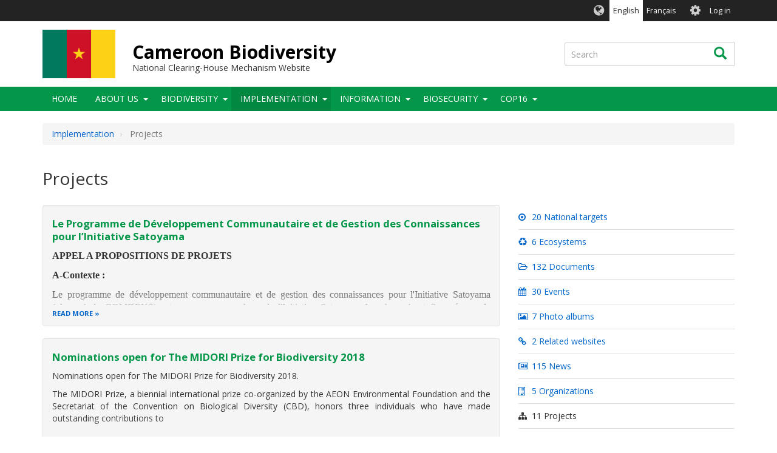

--- FILE ---
content_type: text/html; charset=UTF-8
request_url: https://cm.chm-cbd.net/projects
body_size: 12554
content:
<!DOCTYPE html>
<html  lang="en" dir="ltr">
  <head>
    <meta charset="utf-8" />
<script async src="https://www.googletagmanager.com/gtag/js?id=G-E7DC8LRY4G"></script>
<script>window.dataLayer = window.dataLayer || [];function gtag(){dataLayer.push(arguments)};gtag("js", new Date());gtag("set", "developer_id.dMDhkMT", true);gtag("config", "G-E7DC8LRY4G", {"groups":"default","page_placeholder":"PLACEHOLDER_page_location","allow_ad_personalization_signals":false});</script>
<link rel="canonical" href="https://cm.chm-cbd.net/projects" />
<link rel="apple-touch-icon" sizes="180x180" href="/sites/cm/files/favicons/apple-touch-icon.png"/>
<link rel="icon" type="image/png" sizes="32x32" href="/sites/cm/files/favicons/favicon-32x32.png"/>
<link rel="icon" type="image/png" sizes="16x16" href="/sites/cm/files/favicons/favicon-16x16.png"/>
<link rel="manifest" href="/sites/cm/files/favicons/manifest.json"/>
<link rel="mask-icon" href="/sites/cm/files/favicons/safari-pinned-tab.svg" color="#039749"/>
<meta name="theme-color" content="#ffffff"/>
<meta name="favicon-generator" content="Drupal responsive_favicons + realfavicongenerator.net" />
<meta name="Generator" content="Drupal 9 (https://www.drupal.org)" />
<meta name="MobileOptimized" content="width" />
<meta name="HandheldFriendly" content="true" />
<meta name="viewport" content="width=device-width, initial-scale=1.0" />
<style>div#sliding-popup, div#sliding-popup .eu-cookie-withdraw-banner, .eu-cookie-withdraw-tab {background: #0779bf} div#sliding-popup.eu-cookie-withdraw-wrapper { background: transparent; } #sliding-popup h1, #sliding-popup h2, #sliding-popup h3, #sliding-popup p, #sliding-popup label, #sliding-popup div, .eu-cookie-compliance-more-button, .eu-cookie-compliance-secondary-button, .eu-cookie-withdraw-tab { color: #ffffff;} .eu-cookie-withdraw-tab { border-color: #ffffff;}</style>
<link rel="alternate" hreflang="en" href="https://cm.chm-cbd.net/projects" />
<link rel="alternate" hreflang="fr" href="https://cm.chm-cbd.net/fr/projects" />

    <title>Projects | Cameroon Biodiversity</title>
    <link rel="stylesheet" media="all" href="/sites/cm/files/css/css_yLfrzOiEBzwQ9t6ollGSwvS7GwLO7Qpc-J-SfAXXppA.css" />
<link rel="stylesheet" media="all" href="//fonts.googleapis.com/css?family=Open+Sans:300,400,700&amp;amp;subset=latin-ext" />
<link rel="stylesheet" media="all" href="/sites/cm/files/css/css_u3iiGQik-nbFkRIe6la6JJM-ZsCy9tmBPdaVHbngMSc.css" />

    
  </head>
  <body class="path-node page-node-type-landing-page-layout has-glyphicons holygrail preload">
    <a href="#main-content" class="visually-hidden focusable skip-link">
      Skip to main content
    </a>
    
      <div class="dialog-off-canvas-main-canvas" data-off-canvas-main-canvas>
    
    
  <header class="header" role="banner">
        <div class="header__top clearfix">
                        <div class="container">
                                        <div class="region region-top-bar">
    <section class="language-switcher-language-url block-languageswitcher block-languageswitcher--region-top_bar block block-language block-language-blocklanguage-interface clearfix" id="block-languageswitcher" role="navigation">
  
    

      <ul class="links"><li hreflang="en" data-drupal-link-system-path="node/123" class="en is-active"><a href="/projects" class="language-link is-active" hreflang="en" data-drupal-link-system-path="node/123">English</a></li><li hreflang="fr" data-drupal-link-system-path="node/123" class="fr"><a href="/fr/projects" class="language-link" hreflang="fr" data-drupal-link-system-path="node/123">Français</a></li></ul>
  </section>

<nav role="navigation" aria-labelledby="block-biotheme-account-menu-menu" id="block-biotheme-account-menu" class="block-biotheme_account_menu block-biotheme_account_menu--region-top_bar">
            <h2 class="sr-only" id="block-biotheme-account-menu-menu">User account menu</h2>

      

              <ul class="biotheme_account_menu biotheme_account_menu--region-top_bar menu nav navbar-nav">
                            <li>
        <a href="/user/login" data-drupal-link-system-path="user/login">Log in</a>
                  </li>
        </ul>
  


  </nav>

  </div>

                      </div>
                  </div>

              <div class="header__middle clearfix">
                  <div class="container">
                                                        <div class="region region-branding">
          <a class="logo" href="/" title="Home" rel="home">
      <img src="/sites/cm/files/cm.png" alt="Home" />
    </a>
  
      <div id="name-and-slogan">
          <a class="name navbar-brand" href="/" title="Home" rel="home">Cameroon Biodiversity</a>
              <div id="site-slogan" class="site-slogan">National Clearing-House Mechanism Website</div>
        </div>
  
  </div>

                          
                                                        <div class="region region-search-box">
    <div class="search-block-form block-searchform block-searchform--region-search_box block block-search block-search-form-block" data-drupal-selector="search-block-form" id="block-searchform" role="search">
  
    
      <form action="/search/content" method="get" id="search-block-form" accept-charset="UTF-8">
  <div class="form-item js-form-item form-type-search js-form-type-search form-item-keys js-form-item-keys form-no-label form-group">
      <label for="edit-keys" class="control-label sr-only">Search</label>
  
  
  <div class="input-group"><input title="Enter the terms you wish to search for." data-drupal-selector="edit-keys" class="form-search form-control" placeholder="Search" type="search" id="edit-keys" name="keys" value="" size="15" maxlength="128" data-toggle="tooltip" /><span class="input-group-btn"><button type="submit" value="Search" class="button js-form-submit form-submit btn icon-only"><span class="sr-only">Search</span><span class="icon glyphicon glyphicon-search" aria-hidden="true"></span></button></span></div>

  
  
  </div>
<div class="form-actions form-group js-form-wrapper form-wrapper" data-drupal-selector="edit-actions" id="edit-actions"></div>

</form>

  </div>

  </div>

                                    </div>
              </div>
    
              <div class="header__bottom">
                            <div class="navbar navbar-default" id="navbar">
            <div class="container">
              <div class="navbar-header">
                                                  <button type="button" class="navbar-toggle collapsed" data-toggle="collapse" data-target="#navbar-collapse">
                    <span class="sr-only">Toggle navigation</span>
                    <span class="icon-bar top-bar"></span>
                    <span class="icon-bar middle-bar"></span>
                    <span class="icon-bar bottom-bar"></span>
                  </button>
                              </div>

                                            <div id="navbar-collapse" class="navbar-collapse collapse">
                    <div class="region region-navigation-collapsible">
    <nav role="navigation" aria-labelledby="block-biotheme-main-menu-menu" id="block-biotheme-main-menu" class="block-biotheme_main_menu block-biotheme_main_menu--region-navigation_collapsible">
            <h2 class="sr-only" id="block-biotheme-main-menu-menu">Main navigation</h2>

      

                  <ul class="biotheme_main_menu biotheme_main_menu--region-navigation_collapsible menu nav navbar-nav" data-menu-level="0">
                    <li>
              <a href="/" data-drupal-link-system-path="&lt;front&gt;">Home</a>
                        </li>
                <li class="expanded dropdown">
              <a href="/about" data-drupal-link-system-path="node/4">About Us</a>
                    <button class="dropdown-toggle" data-toggle="dropdown" aria-haspopup="true" aria-expanded="false"><span class="caret"></span></button>
                                      <ul class="biotheme_main_menu biotheme_main_menu--region-navigation_collapsible menu dropdown-menu" data-menu-level="1" data-dropdown-prevent-closing="">
                    <li>
              <a href="/about" data-drupal-link-system-path="node/4">About this website</a>
                        </li>
                <li>
              <a href="/about/cbd" data-drupal-link-system-path="node/6">Convention on Biological Diversity</a>
                        </li>
                <li>
              <a href="/about/cartagena-protocol" data-drupal-link-system-path="node/7">Cartagena Protocol</a>
                        </li>
                <li>
              <a href="/about/nagoya-protocol" data-drupal-link-system-path="node/8">Nagoya Protocol</a>
                        </li>
                <li>
              <a href="/about/chm" data-drupal-link-system-path="node/9">Clearing-House Mechanism</a>
                        </li>
        </ul>
  
            </li>
                <li class="expanded dropdown">
              <a href="/biodiversity" data-drupal-link-system-path="node/12">Biodiversity</a>
                    <button class="dropdown-toggle" data-toggle="dropdown" aria-haspopup="true" aria-expanded="false"><span class="caret"></span></button>
                                      <ul class="biotheme_main_menu biotheme_main_menu--region-navigation_collapsible menu dropdown-menu" data-menu-level="1" data-dropdown-prevent-closing="">
                    <li>
              <a href="/ecosystems" data-drupal-link-system-path="node/120">Ecosystems</a>
                        </li>
                <li class="expanded dropdown">
              <a href="/biodiversity/especes" data-drupal-link-system-path="node/292">Espèces</a>
                    <button class="dropdown-toggle" data-toggle="dropdown" aria-haspopup="true" aria-expanded="false"><span class="caret"></span></button>
                                      <ul class="biotheme_main_menu biotheme_main_menu--region-navigation_collapsible menu dropdown-menu dropdown-submenu" data-menu-level="2">
                    <li>
              <a href="/fr/animal">Animal</a>
                        </li>
                <li>
              <a href="/fr/vegetal">Végétal</a>
                        </li>
                <li>
              <a href="/fr/champignon">Champignon</a>
                        </li>
        </ul>
  
            </li>
                <li>
              <a href="/fr/genes">Gênes</a>
                        </li>
                <li>
              <a href="/fr/zone-dimportance-pour-la-biodiversite">Zone d&#039;importance pour la biodiversité</a>
                        </li>
                <li>
              <a href="https://www.gbif.org/country/CM/summary" target="_blank" title="Page de statistique des données GBIF">Données GBIF</a>
                        </li>
        </ul>
  
            </li>
                <li class="expanded dropdown active-trail">
              <a href="/implementation" data-drupal-link-system-path="node/19">Implementation</a>
                    <button class="dropdown-toggle" data-toggle="dropdown" aria-haspopup="true" aria-expanded="false"><span class="caret"></span></button>
                                      <ul class="biotheme_main_menu biotheme_main_menu--region-navigation_collapsible menu dropdown-menu" data-menu-level="1" data-dropdown-prevent-closing="">
                    <li>
              <a href="/implementation/targets" data-drupal-link-system-path="node/126">National targets</a>
                        </li>
                <li>
              <a href="/fr/legislation-internationale">Législation Internationale</a>
                        </li>
                <li>
              <a href="/implementation/legislation" data-drupal-link-system-path="node/23">National legislation</a>
                        </li>
                <li>
              <a href="/implementation/reports" data-drupal-link-system-path="node/113">National reports</a>
                        </li>
                <li>
              <a href="/implementation/cooperation" data-drupal-link-system-path="node/25">Cooperation</a>
                        </li>
                <li>
              <a href="/node/478" title="Appel à projet ou à candidature" data-drupal-link-system-path="node/478">Appels à Projets</a>
                        </li>
                <li class="active">
              <a href="/projects" data-drupal-link-system-path="node/123" class="is-active">Projects</a>
                        </li>
        </ul>
  
            </li>
                <li class="expanded dropdown">
              <a href="/information" data-drupal-link-system-path="node/26">Information</a>
                    <button class="dropdown-toggle" data-toggle="dropdown" aria-haspopup="true" aria-expanded="false"><span class="caret"></span></button>
                                      <ul class="biotheme_main_menu biotheme_main_menu--region-navigation_collapsible menu dropdown-menu" data-menu-level="1" data-dropdown-prevent-closing="">
                    <li>
              <a href="/information/types" data-drupal-link-system-path="node/130">By types</a>
                        </li>
                <li>
              <a href="/information/themes" data-drupal-link-system-path="node/28">By themes</a>
                        </li>
                <li>
              <a href="/information/latest" data-drupal-link-system-path="node/127">Latest News and Updates</a>
                        </li>
                <li>
              <a href="/node/documentations" data-drupal-link-system-path="node/650">Documentations</a>
                        </li>
        </ul>
  
            </li>
                <li class="expanded dropdown">
              <a href="/biosecurity" data-drupal-link-system-path="node/480">Biosecurity</a>
                    <button class="dropdown-toggle" data-toggle="dropdown" aria-haspopup="true" aria-expanded="false"><span class="caret"></span></button>
                                      <ul class="biotheme_main_menu biotheme_main_menu--region-navigation_collapsible menu dropdown-menu" data-menu-level="1" data-dropdown-prevent-closing="">
                    <li class="expanded dropdown">
              <a href="/biosecurity/biotechnology">Biotechnology</a>
                    <button class="dropdown-toggle" data-toggle="dropdown" aria-haspopup="true" aria-expanded="false"><span class="caret"></span></button>
                                      <ul class="biotheme_main_menu biotheme_main_menu--region-navigation_collapsible menu dropdown-menu dropdown-submenu" data-menu-level="2">
                    <li>
              <a href="/biosecurity/biotechnology/gm-foods-platform" data-drupal-link-system-path="node/648">GM Foods Platform</a>
                        </li>
                <li>
              <a href="/biosecurity/biotechnology/documentations" data-drupal-link-system-path="node/649">Documentations</a>
                        </li>
        </ul>
  
            </li>
                <li class="expanded dropdown">
              <a href="/documentation" data-drupal-link-system-path="node/498">Documentation</a>
                    <button class="dropdown-toggle" data-toggle="dropdown" aria-haspopup="true" aria-expanded="false"><span class="caret"></span></button>
                                      <ul class="biotheme_main_menu biotheme_main_menu--region-navigation_collapsible menu dropdown-menu dropdown-submenu" data-menu-level="2">
                    <li>
              <a href="/fr/rapports">Rapports</a>
                        </li>
                <li>
              <a href="/fr/outils-de-communication">Outils de communication</a>
                        </li>
                <li>
              <a href="/fr/outils-de-sensibilisation">Outils de sensibilisation</a>
                        </li>
                <li>
              <a href="/fr/autres-outils">Autres outils</a>
                        </li>
        </ul>
  
            </li>
                <li>
              <a href="/fr/site-web">Site Web (CAMBIS)</a>
                        </li>
                <li>
              <a href="/fr/evenements-biosecurite">Evènements</a>
                        </li>
        </ul>
  
            </li>
                <li class="expanded dropdown">
              <a href="/node/651" data-drupal-link-system-path="node/651">COP16</a>
                    <button class="dropdown-toggle" data-toggle="dropdown" aria-haspopup="true" aria-expanded="false"><span class="caret"></span></button>
                                      <ul class="biotheme_main_menu biotheme_main_menu--region-navigation_collapsible menu dropdown-menu" data-menu-level="1" data-dropdown-prevent-closing="">
                    <li>
              <a href="/sbi" data-drupal-link-system-path="node/658">SBI</a>
                        </li>
                <li>
              <a href="/node/661" data-drupal-link-system-path="node/661">Les retombées</a>
                        </li>
        </ul>
  
            </li>
        </ul>
  


  </nav>

  </div>

                </div>
                          </div>
          </div>
              </div>
    
  </header>

<div class="holygrail-body">
        <div role="main" class="main-container js-quickedit-main-content">
      <div class="container">
                                              <div class="row">
              <div class="col-xs-12">
                  <div class="region region-content-above">
        <ol class="breadcrumb">
          <li >
                  <a href="/implementation">Implementation</a>
              </li>
          <li >
                  Projects
              </li>
      </ol>

    <h1 class="page-header">
<span>Projects</span>
</h1>

<div data-drupal-messages-fallback class="hidden"></div>

  </div>

              </div>
            </div>
                          <div class="row">
                    
                              <section class="col-sm-12">

                        
                        
                        
                        

                                      <a id="main-content"></a>
                <div class="region region-content">
      
<article role="article" class="landing-page-layout full clearfix">

  
    

  
  <div class="content">
      <div class="layout layout--twocol-67-33">

          <div  class="layout__region layout__region--first">
        <section class="views-element-container block block-views block-views-blockprojects-block-listing clearfix">
  
    

      <div class="form-group"><div class="view view-projects view-id-projects view-display-id-block_listing js-view-dom-id-fcb9e1da8c7ff151ddc2b90935417ff3d09cf9ed2e9d520296bf2ca7816e1932">
  
    
      
      <div class="view-content">
          <div class="views-row">
<div class="bio-teaser-item bio-teaser-item--9-3">
  <div class="row">
    <div class="bio-teaser-item__media col-sm-3 col-sm-push-9"></div><div class="bio-teaser-item__content col-sm-9 col-sm-pull-3"><div class="field field--name-node-title field--type-ds field--label-hidden field--item"><h2><a href="/fr/projects/le-programme-de-developpement-communautaire-et-de-gestion-des-connaissances-pour" hreflang="fr">Le Programme de Développement Communautaire et de Gestion des Connaissances pour l’Initiative Satoyama</a></h2></div><div class="field field--name-body field--type-text-with-summary field--label-hidden field--item"><p style="text-align:justify; margin-bottom:11px"><strong><span style="font-size:11pt"><span style="line-height:107%"><span style="font-family:Calibri,sans-serif"><span style="font-size:12.0pt"><span style="line-height:107%"><span style="font-family:&quot;Times New Roman&quot;,serif">APPEL A PROPOSITIONS DE PROJETS</span></span></span></span></span></span></strong></p>&#13;
&#13;
<p style="text-align:justify; margin-bottom:11px"><strong><span style="font-size:11pt"><span style="line-height:107%"><span style="font-family:Calibri,sans-serif"><span style="font-size:12.0pt"><span style="line-height:107%"><span style="font-family:&quot;Times New Roman&quot;,serif">A-Contexte :</span></span></span></span></span></span></strong></p>&#13;
&#13;
<p style="text-align:justify; margin-bottom:11px"><span style="font-size:11pt"><span style="line-height:107%"><span style="font-family:Calibri,sans-serif"><span style="font-size:12.0pt"><span style="line-height:107%"><span style="font-family:&quot;Times New Roman&quot;,serif">Le programme de développement communautaire et de gestion des connaissances pour l'Initiative Satoyama (phase 4 du COMDEKS) est un programme phare de l'Initiative Satoyama. La phase 4 est financée par le Ministère Japonais de l'Environnement et le</span></span></span></span></span></span></p></div><div class="field field--name-node-link field--type-ds field--label-hidden field--item"><a href="/fr/projects/le-programme-de-developpement-communautaire-et-de-gestion-des-connaissances-pour" hreflang="fr">Read more</a></div></div>  </div>
</div>

</div>
    <div class="views-row">
<div class="bio-teaser-item bio-teaser-item--9-3">
  <div class="row">
    <div class="bio-teaser-item__media col-sm-3 col-sm-push-9"></div><div class="bio-teaser-item__content col-sm-9 col-sm-pull-3"><div class="field field--name-node-title field--type-ds field--label-hidden field--item"><h2><a href="/projects/nominations-open-midori-prize-biodiversity-2018" hreflang="en">Nominations open for The MIDORI Prize for Biodiversity 2018</a></h2></div><div class="field field--name-body field--type-text-with-summary field--label-hidden field--item"><p class="text-align-justify">Nominations open for The MIDORI Prize for Biodiversity 2018. </p>&#13;
&#13;
<p class="text-align-justify">The MIDORI Prize, a biennial international prize co-organized by the AEON Environmental Foundation and the Secretariat of the Convention on Biological Diversity (CBD), honors three individuals who have made outstanding contributions to</p></div><div class="field field--name-node-link field--type-ds field--label-hidden field--item"><a href="/projects/nominations-open-midori-prize-biodiversity-2018" hreflang="en">Read more</a></div></div>  </div>
</div>

</div>
    <div class="views-row">
<div class="bio-teaser-item bio-teaser-item--9-3">
  <div class="row">
    <div class="bio-teaser-item__media col-sm-3 col-sm-push-9"></div><div class="bio-teaser-item__content col-sm-9 col-sm-pull-3"><div class="field field--name-node-title field--type-ds field--label-hidden field--item"><h2><a href="/projects/call-nominations-opens-2019-gbif-young-researchers-award" hreflang="en">Call for nominations opens for 2019 GBIF Young Researchers Award</a></h2></div><div class="field field--name-body field--type-text-with-summary field--label-hidden field--item"><p class="text-align-justify">On behalf of the network of national Participants, the GBIF Secretariat is pleased to invite nominations for the <a href="https://www.gbif.org/young-researchers-award">2019 Young Researchers Award</a>. This annual programme aims to foster innovative research and discovery in biodiversity informatics by graduate students whose master’s and doctoral studies</p></div><div class="field field--name-node-link field--type-ds field--label-hidden field--item"><a href="/projects/call-nominations-opens-2019-gbif-young-researchers-award" hreflang="en">Read more</a></div></div>  </div>
</div>

</div>
    <div class="views-row">
<div class="bio-teaser-item bio-teaser-item--9-3">
  <div class="row">
    <div class="bio-teaser-item__media col-sm-3 col-sm-push-9"><div class="blazy blazy--field blazy--field-image blazy--field-image--teaser field field--name-field-image field--type-image field--label-hidden field--item" data-blazy=""><div class="media media--blazy media--image is-b-loading"><img alt="logo région occitanie" title="logo région occitanie" class="media__image media__element b-lazy image-style--large img-responsive" decoding="async" loading="lazy" data-src="/sites/cm/files/styles/large/public/2020-03/region-occitanie.jpg?itok=29CQtQv_" src="[data-uri]" width="150" height="150" /></div></div></div><div class="bio-teaser-item__content col-sm-9 col-sm-pull-3"><div class="field field--name-node-title field--type-ds field--label-hidden field--item"><h2><a href="/fr/projects/appel-projets-fredic-2019-developpement-de-filieres-agricoles-et-agroalimentaires-durables" hreflang="fr">Appel à projets - FREDIC 2019 Développement de filières agricoles et agroalimentaires durables en Afrique de l’Ouest et Centrale</a></h2></div><div class="field field--name-body field--type-text-with-summary field--label-hidden field--item"><p class="text-align-justify">Créé en 2004, le Fredic est un fonds financier doté à par la profession agricole régionale et la Région Occitanie. Son objectif est de promouvoir, par l’exemple, l’agriculture familiale et les filières territorialisées dans ce domaine, comme moteur du développement de l’agriculture dans les pays du</p></div><div class="field field--name-node-link field--type-ds field--label-hidden field--item"><a href="/fr/projects/appel-projets-fredic-2019-developpement-de-filieres-agricoles-et-agroalimentaires-durables" hreflang="fr">Read more</a></div></div>  </div>
</div>

</div>
    <div class="views-row">
<div class="bio-teaser-item bio-teaser-item--9-3">
  <div class="row">
    <div class="bio-teaser-item__media col-sm-3 col-sm-push-9"></div><div class="bio-teaser-item__content col-sm-9 col-sm-pull-3"><div class="field field--name-node-title field--type-ds field--label-hidden field--item"><h2><a href="/fr/projects/projets-de-recherche-prioritaire" hreflang="fr">Projets de recherche prioritaire</a></h2></div><div class="field field--name-body field--type-text-with-summary field--label-hidden field--item"><p class="text-align-justify">Cet appel vise à financer des projets de recherche destinés à promouvoir la connaissance de la biodiversité végétale, sa conservation et sa valorisation dans une perspective de développement durable.</p>&#13;
&#13;
<p class="text-align-justify" id="yui_3_16_0_ym19_1_1481797847432_10818">Pour être éligibles, les projets devront :</p>&#13;
&#13;
<p class="text-align-justify" id="yui_3_16_0_ym19_1_1481797847432_10811">  i) s’inscrire dans la zone de couverture</p></div><div class="field field--name-node-link field--type-ds field--label-hidden field--item"><a href="/fr/projects/projets-de-recherche-prioritaire" hreflang="fr">Read more</a></div></div>  </div>
</div>

</div>
    <div class="views-row">
<div class="bio-teaser-item bio-teaser-item--9-3">
  <div class="row">
    <div class="bio-teaser-item__media col-sm-3 col-sm-push-9"></div><div class="bio-teaser-item__content col-sm-9 col-sm-pull-3"><div class="field field--name-node-title field--type-ds field--label-hidden field--item"><h2><a href="/fr/projects/operations-pilotes-en-partenariat" hreflang="fr">Opérations pilotes en partenariat</a></h2></div><div class="field field--name-body field--type-text-with-summary field--label-hidden field--item"><p class="text-align-justify">Cet appel s’inscrit dans la continuité du <a href="http://www.ird.fr/toute-l-actualite/appels-a-propositions-appels-a-projets/appels-a-projets-proposition-de-l-ird/sud-expert-plantes-developpement-durable-2016" id="yui_3_16_0_ym19_1_1481797847432_8811" rel="nofollow" target="_blank">précédent</a> (diffusé le 29 octobre 2016) et a pour objectif de soutenir des projets contribuant au renforcement des capacités des équipes de recherche tout en participant au développement de l’innovation économique, politique et sociale.</p>&#13;
&#13;
<p class="text-align-justify" id="yui_3_16_0_ym19_1_1481797847432_8761"><b id="yui_3_16_0_ym19_1_1481797847432_8760"><i id="yui_3_16_0_ym19_1_1481797847432_8759">la différence du <a href="http://www.ird.fr/toute-l-actualite/appels-a-propositions-appels-a-projets/appels-a-projets-proposition-de-l-ird/sud-expert-plantes-developpement-durable-2016" id="yui_3_16_0_ym19_1_1481797847432_8870" rel="nofollow" target="_blank">pr</a></i></b></p></div><div class="field field--name-node-link field--type-ds field--label-hidden field--item"><a href="/fr/projects/operations-pilotes-en-partenariat" hreflang="fr">Read more</a></div></div>  </div>
</div>

</div>
    <div class="views-row">
<div class="bio-teaser-item bio-teaser-item--9-3">
  <div class="row">
    <div class="bio-teaser-item__media col-sm-3 col-sm-push-9"></div><div class="bio-teaser-item__content col-sm-9 col-sm-pull-3"><div class="field field--name-node-title field--type-ds field--label-hidden field--item"><h2><a href="/fr/projects/fondation-pour-la-recherche-sur-la-biodiversite-3-eme-appel-projets-2013" hreflang="fr">Fondation pour la Recherche sur la Biodiversité 3 ème appel à projets 2013</a></h2></div><div class="field field--name-body field--type-text-with-summary field--label-hidden field--item"><p> </p>&#13;
&#13;
<p>La FRB et le Fonds français pour l'environnement mondials’associent pour lancer un appel à projets de recherche sur les scénarios de la biodiversité en Afrique subsaharienne</p>&#13;
&#13;
<p>L’objectif est de soutenir des projets qui permettront de contribuer à la conservation et à l’utilisation durable de</p></div><div class="field field--name-node-link field--type-ds field--label-hidden field--item"><a href="/fr/projects/fondation-pour-la-recherche-sur-la-biodiversite-3-eme-appel-projets-2013" hreflang="fr">Read more</a></div></div>  </div>
</div>

</div>
    <div class="views-row">
<div class="bio-teaser-item bio-teaser-item--9-3">
  <div class="row">
    <div class="bio-teaser-item__media col-sm-3 col-sm-push-9"></div><div class="bio-teaser-item__content col-sm-9 col-sm-pull-3"><div class="field field--name-node-title field--type-ds field--label-hidden field--item"><h2><a href="/projects/strengthening-fijis-network-locally-managed-marine-areas-lmmas-support-globally" hreflang="en">Strengthening Fiji’s Network of Locally Managed Marine Areas (LMMAs) to Support Globally Significant Marine Biodiversity</a></h2></div><div class="field field--name-body field--type-text-with-summary field--label-hidden field--item"><p>To strengthen and integrate Locally Managed Marine Areas (LMMAs) into Fiji’s Marine Protected Area (MPA) system through improved institutional and local capacity, management planning and monitoring</p></div><div class="field field--name-node-link field--type-ds field--label-hidden field--item"><a href="/projects/strengthening-fijis-network-locally-managed-marine-areas-lmmas-support-globally" hreflang="en">Read more</a></div></div>  </div>
</div>

</div>
    <div class="views-row">
<div class="bio-teaser-item bio-teaser-item--9-3">
  <div class="row">
    <div class="bio-teaser-item__media col-sm-3 col-sm-push-9"></div><div class="bio-teaser-item__content col-sm-9 col-sm-pull-3"><div class="field field--name-node-title field--type-ds field--label-hidden field--item"><h2><a href="/projects/support-eligible-parties-produce-sixth-national-report-cbd-pacific" hreflang="en">Support to Eligible Parties to Produce the Sixth National Report to the CBD (Pacific)</a></h2></div><div class="field field--name-body field--type-text-with-summary field--label-hidden field--item"><p>To provide financial and technical support to GEF-eligible Parties to the Convention on Biological Diversity (CBD) in their work to develop high quality, data driven sixth national reports (6NR) that will improve national decision-making processes for the implementation of NBSAPs; that report on</p></div><div class="field field--name-node-link field--type-ds field--label-hidden field--item"><a href="/projects/support-eligible-parties-produce-sixth-national-report-cbd-pacific" hreflang="en">Read more</a></div></div>  </div>
</div>

</div>
    <div class="views-row">
<div class="bio-teaser-item bio-teaser-item--9-3">
  <div class="row">
    <div class="bio-teaser-item__media col-sm-3 col-sm-push-9"><div class="blazy blazy--field blazy--field-image blazy--field-image--teaser field field--name-field-image field--type-image field--label-hidden field--item" data-blazy=""><div class="media media--blazy media--image is-b-loading"><img alt="" class="media__image media__element b-lazy image-style--large img-responsive" decoding="async" loading="lazy" data-src="/sites/cm/files/styles/large/public/2017-12/tumblr_static_coral-reef-fish.jpg?itok=c2uCKiLm" src="[data-uri]" width="480" height="300" /></div></div></div><div class="bio-teaser-item__content col-sm-9 col-sm-pull-3"><div class="field field--name-node-title field--type-ds field--label-hidden field--item"><h2><a href="/projects/enhanced-protection-bioland-coral-reef" hreflang="en">Enhanced protection of Bioland coral reef</a></h2></div><div class="field field--name-body field--type-text-with-summary field--label-hidden field--item"><p>Lorem ipsum dolor sit amet, consectetur adipiscing elit, sed do eiusmod tempor incididunt ut labore et dolore magna aliqua. Ut enim ad minim veniam, quis nostrud exercitation ullamco laboris nisi ut aliquip ex ea commodo consequat. Duis aute irure dolor in reprehenderit in voluptate velit esse</p></div><div class="field field--name-node-link field--type-ds field--label-hidden field--item"><a href="/projects/enhanced-protection-bioland-coral-reef" hreflang="en">Read more</a></div></div>  </div>
</div>

</div>

    </div>
  
        <nav class="pager-nav text-center" role="navigation" aria-labelledby="pagination-heading">
    <h4 id="pagination-heading" class="visually-hidden">Pagination</h4>
    <ul class="pagination js-pager__items">

            
            
            
                    <li class="pager__item is-active active">
                                          <a href="?page=0" title="Current page">
            <span class="visually-hidden">
              Current page
            </span>1</a>
        </li>
              <li class="pager__item">
                                          <a href="?page=1" title="Go to page 2">
            <span class="visually-hidden">
              Page
            </span>2</a>
        </li>
      
            
                    <li class="pager__item pager__item--next">
          <a href="?page=1" title="Go to next page" rel="next">
            <span class="visually-hidden">Next page</span>
            <span aria-hidden="true">Next ›</span>
          </a>
        </li>
      
                  <li class="pager__item pager__item--last">
        <a href="?page=1" title="Go to last page" rel="last">
          <span class="visually-hidden">Last page</span>
          <span aria-hidden="true">Last »</span>
        </a>
      </li>
      
    </ul>
  </nav>

          </div>
</div>

  </section>


      </div>
    
          <div  class="layout__region layout__region--second">
        <section class="block block-chm-common block-statistics-block clearfix">
  
    

      <div class="statistics-block"><ul class="list-unstyled"><li><a class="content-types-item" href="/implementation/targets"><span class="fa fa-dot-circle-o"></span>
                    20 National targets</a></li><li><a class="content-types-item" href="/ecosystems"><span class="fa fa-recycle"></span>
                    6 Ecosystems</a></li><li><a class="content-types-item" href="/documents"><span class="fa fa-folder-open-o"></span>
                    132 Documents</a></li><li><a class="content-types-item" href="/events"><span class="fa fa-calendar"></span>
                    30 Events</a></li><li><a class="content-types-item" href="/photo-galleries"><span class="fa fa-picture-o"></span>
                    7 Photo albums</a></li><li><a class="content-types-item" href="/related-websites"><span class="fa fa-link"></span>
                    2 Related websites</a></li><li><a class="content-types-item" href="/news"><span class="fa fa-newspaper-o"></span>
                    115 News</a></li><li><a class="content-types-item" href="/organizations"><span class="fa fa-building-o"></span>
                    5 Organizations</a></li><li><p class="content-types-item"><span class="fa fa-sitemap"></span>
                    11 Projects</p></li><li><a class="content-types-item" href="/protected-areas"><span class="fa fa-globe"></span>
                    2 Protected areas</a></li><li><a class="content-types-item" href="/videos"><span class="fa fa-video-camera"></span>
                    13 Videos</a></li></ul></div>
  </section>


      </div>
    
  </div>

  </div>

</article>


  </div>

                      </section>

                            </div>
              </div>
    </div>
  </div>

  <footer class="footer" role="contentinfo">
    <div class="footer__top">
      <div class="container">
        <div class="row">
        <div class="col-sm-3"><div class="region region-footer-col-1"><nav role="navigation" aria-labelledby="block-quicklinks-menu" id="block-quicklinks" class="block-quicklinks block-quicklinks--region-footer_col_1"><h2 id="block-quicklinks-menu">Quick links</h2><ul class="quicklinks quicklinks--region-footer_col_1 menu nav"><li><a href="/" data-drupal-link-system-path="&lt;front&gt;">Home</a></li><li><a href="https://www.chm-cbd.net/">Network</a></li><li><a href="/information" data-drupal-link-system-path="node/26">Information</a></li><li><a href="https://www.chm-cbd.net/support/guidance">Guidance</a></li><li><a href="https://youtu.be/-m5tAqFxDcA" target="_blank">Bioland Introduction</a></li><li><a href="https://www.chm-cbd.net/support">Support</a></li><li><a href="/about" data-drupal-link-system-path="node/4">About Us</a></li><li><a href="https://cm.test.chm-cbd.net/fr/nous-contacter">Nous contacter</a></li></ul></nav></div></div><div class="col-sm-3"><div class="region region-footer-col-2"><nav role="navigation" aria-labelledby="block-biotheme-footer-menu" id="block-biotheme-footer" class="block-biotheme_footer block-biotheme_footer--region-footer_col_2"><h2 id="block-biotheme-footer-menu">CBD links</h2><ul class="biotheme_footer biotheme_footer--region-footer_col_2 menu nav"><li><a href="https://www.cbd.int/" target="_blank">CBD</a></li><li><a href="https://www.cbd.int/sp/" target="_blank">Strategic Plan for Biodiversity</a></li><li><a href="https://www.cbd.int/gbf" target="_blank">Global Biodiversity Framework</a></li><li><a href="https://www.cbd.int/chm/network/" target="_blank">CHM Network</a></li><li><a href="https://chm.cbd.int/" target="_blank">CHM Information services</a></li><li><a href="http://bch.cbd.int/" target="_blank">BCH</a></li><li><a href="https://absch.cbd.int/">ABSCH</a></li></ul></nav></div></div><div class="col-sm-3"><div class="region region-footer-col-3"><nav role="navigation" aria-labelledby="block-biolandfooterbiolandlinks-menu" id="block-biolandfooterbiolandlinks" class="block-biolandfooterbiolandlinks block-biolandfooterbiolandlinks--region-footer_col_3"><h2 id="block-biolandfooterbiolandlinks-menu">Cameroon</h2><ul class="biolandfooterbiolandlinks biolandfooterbiolandlinks--region-footer_col_3 menu nav"><li><a href="https://www.cbd.int/countries/?country=cm" target="_blank">CBD country profile</a></li><li><a href="https://bipdashboard.natureserve.org/CountrySummaries/CMR_Summary.pdf" target="_blank" title="BIP Dashboard Indicator Summary for Cameroon">Biodiversity Indicators Summary</a></li><li><a href="http://www.thegef.org/projects-faceted?f%5B0%5D=field_country%3A38&amp;f%5B1%5D=field_p_focalareas%3A2205" target="_blank">GEF projects</a></li><li><a href="https://www.informea.org/countries/cm" target="_blank">InforMEA country profile</a></li><li><a href="http://uneplive.unep.org/country/index/CM" target="_blank">UNEP country profile</a></li><li><a href="http://data.un.org/en/iso/cm.html" target="_blank">United Nations country profile</a></li><li><a href="https://www.gbif.org/installation/18c3e8b0-5f20-42e8-a787-9230bac7f3b6" target="_blank">Profil pays GBIF </a></li></ul></nav></div></div><div class="col-sm-3"><div class="region region-footer-col-4"><nav role="navigation" aria-labelledby="block-biolandfootersocialmedia-menu" id="block-biolandfootersocialmedia" class="block-biolandfootersocialmedia block-biolandfootersocialmedia--region-footer_col_4"><h2 id="block-biolandfootersocialmedia-menu">Social Media</h2><ul class="biolandfootersocialmedia biolandfootersocialmedia--region-footer_col_4 menu nav"><li><a href="https://twitter.com/UNBiodiversity" class="fa fa-twitter" target="_blank">Twitter</a></li><li><a href="https://www.facebook.com/Clearing-House-Mechanism-du-Cameroun-109986237074120" class="fa fa-facebook" target="_blank">Facebook</a></li><li><a href="https://www.youtube.com/user/chmcbd" class="fa fa-youtube" target="_blank">YouTube</a></li><li><a href="https://www.linkedin.com/company/2867020/" class="fa fa-linkedin" target="_blank">LinkedIn</a></li></ul></nav></div></div>        </div>
      </div>
    </div>
    <div class="footer__bottom">
      <div class="container">
        <div class="row">
        <div class="col-sm-3"></div><div class="col-sm-3"></div><div class="col-sm-3"></div><div class="col-sm-3"></div></div><div class="row"><div class="col-xs-12"><div class="region region-footer"><nav role="navigation" aria-labelledby="block-biolandfooter-menu" id="block-biolandfooter" class="block-biolandfooter block-biolandfooter--region-footer"><h2 class="sr-only" id="block-biolandfooter-menu">Bioland - Footer</h2><ul class="biolandfooter biolandfooter--region-footer menu"><li><a href="/credits" data-drupal-link-system-path="node/141">Credits</a></li><li><a href="/terms" data-drupal-link-system-path="node/65">Terms of use</a></li></ul>
  


        &copy; 2026 Secretariat of the <a href="http://www.cbd.int" target="_blank">Convention on Biological Diversity</a></nav></div></div></div>      </div>
    </div>
  </footer>

  </div>

    
    <script type="application/json" data-drupal-selector="drupal-settings-json">{"path":{"baseUrl":"\/","scriptPath":null,"pathPrefix":"","currentPath":"node\/123","currentPathIsAdmin":false,"isFront":false,"currentLanguage":"en"},"pluralDelimiter":"\u0003","suppressDeprecationErrors":true,"ajaxPageState":{"libraries":"biotheme\/twocol_67_33,blazy\/blazy,blazy\/classlist,blazy\/load,blazy\/polyfill,blazy\/promise,blazy\/raf,blazy\/webp,bootstrap\/popover,bootstrap\/tooltip,core\/drupal.dialog.ajax,eu_cookie_compliance\/eu_cookie_compliance_default,google_analytics\/google_analytics,system\/base,views\/views.module,webform_bootstrap\/webform_bootstrap","theme":"biotheme","theme_token":null},"ajaxTrustedUrl":{"\/search\/content":true},"google_analytics":{"account":"G-E7DC8LRY4G","trackOutbound":true,"trackMailto":true,"trackTel":true,"trackDownload":true,"trackDownloadExtensions":"7z|aac|arc|arj|asf|asx|avi|bin|csv|doc(x|m)?|dot(x|m)?|exe|flv|gif|gz|gzip|hqx|jar|jpe?g|js|mp(2|3|4|e?g)|mov(ie)?|msi|msp|pdf|phps|png|ppt(x|m)?|pot(x|m)?|pps(x|m)?|ppam|sld(x|m)?|thmx|qtm?|ra(m|r)?|sea|sit|tar|tgz|torrent|txt|wav|wma|wmv|wpd|xls(x|m|b)?|xlt(x|m)|xlam|xml|z|zip","trackColorbox":true,"trackDomainMode":1},"eu_cookie_compliance":{"cookie_policy_version":"1.0.0","popup_enabled":false,"popup_agreed_enabled":false,"popup_hide_agreed":false,"popup_clicking_confirmation":false,"popup_scrolling_confirmation":false,"popup_html_info":false,"use_mobile_message":false,"mobile_popup_html_info":false,"mobile_breakpoint":768,"popup_html_agreed":false,"popup_use_bare_css":false,"popup_height":"auto","popup_width":"100%","popup_delay":1000,"popup_link":"\/terms","popup_link_new_window":true,"popup_position":false,"fixed_top_position":true,"popup_language":"en","store_consent":false,"better_support_for_screen_readers":false,"cookie_name":"","reload_page":false,"domain":"","domain_all_sites":false,"popup_eu_only":false,"popup_eu_only_js":false,"cookie_lifetime":100,"cookie_session":0,"set_cookie_session_zero_on_disagree":0,"disagree_do_not_show_popup":false,"method":"opt_in","automatic_cookies_removal":true,"allowed_cookies":"","withdraw_markup":"\u003Cbutton type=\u0022button\u0022 class=\u0022eu-cookie-withdraw-tab\u0022\u003EPrivacy settings\u003C\/button\u003E\n\u003Cdiv aria-labelledby=\u0022popup-text\u0022 class=\u0022eu-cookie-withdraw-banner\u0022\u003E\n  \u003Cdiv class=\u0022popup-content info eu-cookie-compliance-content\u0022\u003E\n    \u003Cdiv id=\u0022popup-text\u0022 class=\u0022eu-cookie-compliance-message\u0022 role=\u0022document\u0022\u003E\n      \u003Ch2\u003EWe use cookies on this site to enhance your user experience\u003C\/h2\u003E\u003Cp\u003EYou have given your consent for us to set cookies.\u003C\/p\u003E\n    \u003C\/div\u003E\n    \u003Cdiv id=\u0022popup-buttons\u0022 class=\u0022eu-cookie-compliance-buttons\u0022\u003E\n      \u003Cbutton type=\u0022button\u0022 class=\u0022eu-cookie-withdraw-button \u0022\u003EWithdraw consent\u003C\/button\u003E\n    \u003C\/div\u003E\n  \u003C\/div\u003E\n\u003C\/div\u003E","withdraw_enabled":false,"reload_options":0,"reload_routes_list":"","withdraw_button_on_info_popup":false,"cookie_categories":[],"cookie_categories_details":[],"enable_save_preferences_button":true,"cookie_value_disagreed":"0","cookie_value_agreed_show_thank_you":"1","cookie_value_agreed":"2","containing_element":"body","settings_tab_enabled":false,"olivero_primary_button_classes":"","olivero_secondary_button_classes":"","close_button_action":"close_banner","open_by_default":false,"modules_allow_popup":true,"hide_the_banner":false,"geoip_match":true},"bootstrap":{"forms_has_error_value_toggle":1,"popover_enabled":1,"popover_animation":1,"popover_auto_close":1,"popover_container":"body","popover_content":"","popover_delay":"0","popover_html":0,"popover_placement":"right","popover_selector":"","popover_title":"","popover_trigger":"click","tooltip_enabled":1,"tooltip_animation":1,"tooltip_container":"body","tooltip_delay":"0","tooltip_html":0,"tooltip_placement":"auto left","tooltip_selector":"","tooltip_trigger":"hover"},"blazy":{"loadInvisible":false,"offset":100,"saveViewportOffsetDelay":50,"loader":true,"unblazy":null},"blazyIo":{"disconnect":false,"rootMargin":"0px","threshold":[0,0.25,0.5,0.75,1]},"user":{"uid":0,"permissionsHash":"5bba11ba1f18ddc24b2cd2f3d2823c09e412e5a86132c48cea84d4cfc000d619"}}</script>
<script src="/sites/cm/files/js/js_SD4QWxUP6y1w4w_r7eRDL_vwln4VmsQB7IJ7u2xUT_E.js"></script>
<script src="/modules/contrib/eu_cookie_compliance/js/eu_cookie_compliance.min.js?v=9.5.11" defer></script>
<script src="/sites/cm/files/js/js_CtBHgUK0rFMw_NFBEAOMi_g-W_zmPtvZ6zKuokSbwbk.js"></script>

  </body>
</html>


--- FILE ---
content_type: text/css
request_url: https://cm.chm-cbd.net/sites/cm/files/css/css_u3iiGQik-nbFkRIe6la6JJM-ZsCy9tmBPdaVHbngMSc.css
body_size: 49324
content:
@media screen and (min-width:992px){.hidden-desktop,.visible-mobile{display:none!important}}@media screen and (max-width:991px){.hidden-mobile,.visible-desktop{display:none!important}}html{font-family:sans-serif;-ms-text-size-adjust:100%;-webkit-text-size-adjust:100%}[dir] body{margin:0}article,aside,details,figcaption,figure,footer,header,hgroup,main,menu,nav,section,summary{display:block}audio,canvas,progress,video{display:inline-block;vertical-align:baseline}audio:not([controls]){display:none;height:0}[hidden],template{display:none}[dir] a{background-color:transparent}a:active,a:hover{outline:0}[dir] abbr[title]{border-bottom:1px dotted}b,strong{font-weight:700}dfn{font-style:italic}h1{font-size:2em}[dir] h1{margin:.67em 0}mark{color:#000}[dir] mark{background:#ff0}small{font-size:80%}sub,sup{font-size:75%;line-height:0;position:relative;vertical-align:baseline}sup{top:-.5em}sub{bottom:-.25em}[dir] img{border:0}svg:not(:root){overflow:hidden}[dir] figure{margin:1em 40px}hr{-webkit-box-sizing:content-box;box-sizing:content-box;height:0}pre{overflow:auto}code,kbd,pre,samp{font-family:monospace,monospace;font-size:1em}button,input,optgroup,select,textarea{color:inherit;font:inherit}[dir] button,[dir] input,[dir] optgroup,[dir] select,[dir] textarea{margin:0}button{overflow:visible}button,select{text-transform:none}button,html input[type=button],input[type=reset],input[type=submit]{-webkit-appearance:button}[dir] button,[dir] input[type=reset],[dir] input[type=submit],html[dir] input[type=button]{cursor:pointer}[dir] button[disabled],html[dir] input[disabled]{cursor:default}[dir] button::-moz-focus-inner,[dir] input::-moz-focus-inner{border:0;padding:0}input{line-height:normal}input[type=checkbox],input[type=radio]{-webkit-box-sizing:border-box;box-sizing:border-box}[dir] input[type=checkbox],[dir] input[type=radio]{padding:0}input[type=number]::-webkit-inner-spin-button,input[type=number]::-webkit-outer-spin-button{height:auto}input[type=search]{-webkit-appearance:textfield;-webkit-box-sizing:content-box;box-sizing:content-box}input[type=search]::-webkit-search-cancel-button,input[type=search]::-webkit-search-decoration{-webkit-appearance:none}[dir] fieldset{border:1px solid silver;margin:0 2px;padding:.35em .625em .75em}[dir] legend{border:0;padding:0}textarea{overflow:auto}optgroup{font-weight:700}table{border-collapse:collapse;border-spacing:0}[dir] td,[dir] th{padding:0}@media print{*,:after,:before{color:#000!important;-webkit-box-shadow:none!important}[dir] *,[dir] :after,[dir] :before{background:0 0!important;box-shadow:none!important;text-shadow:none!important}a,a:visited{text-decoration:underline}a[href]:after{content:" (" attr(href) ")"}abbr[title]:after{content:" (" attr(title) ")"}a[href^="#"]:after,a[href^="javascript:"]:after{content:""}blockquote,pre{page-break-inside:avoid}[dir] blockquote,[dir] pre{border:1px solid #999}thead{display:table-header-group}img,tr{page-break-inside:avoid}img{max-width:100%!important}h2,h3,p{orphans:3;widows:3}h2,h3{page-break-after:avoid}.navbar{display:none}[dir] .btn>.caret,[dir] .dropup>.btn>.caret{border-top-color:#000!important}[dir] .label{border:1px solid #000}.table{border-collapse:collapse!important}[dir] .table td,[dir] .table th{background-color:#fff!important}[dir] .table-bordered td,[dir] .table-bordered th{border:1px solid #ddd!important}}@font-face{font-family:'Glyphicons Halflings';src:url(/themes/custom/biotheme/libraries/bootstrap/fonts/glyphicons-halflings-regular.eot);src:url(/themes/custom/biotheme/libraries/bootstrap/fonts/glyphicons-halflings-regular.eot#iefix) format('embedded-opentype'),url(/themes/custom/biotheme/libraries/bootstrap/fonts/glyphicons-halflings-regular.woff2) format('woff2'),url(/themes/custom/biotheme/libraries/bootstrap/fonts/glyphicons-halflings-regular.woff) format('woff'),url(/themes/custom/biotheme/libraries/bootstrap/fonts/glyphicons-halflings-regular.ttf) format('truetype'),url(/themes/custom/biotheme/libraries/bootstrap/fonts/glyphicons-halflings-regular.svg#glyphicons_halflingsregular) format('svg')}#drupal-off-canvas .field--name-field-dates:before,#drupal-off-canvas .field--name-field-facebook-url:before,#drupal-off-canvas .field--name-field-publication-date:before,#drupal-off-canvas .field--name-field-url:before,#drupal-off-canvas .field--name-node-post-date:before,#drupal-off-canvas .field--type-address:before,#drupal-off-canvas .field--type-flexible-daterange:before,#drupal-off-canvas .glyphicon,.field--name-field-dates:before,.field--name-field-facebook-url:before,.field--name-field-publication-date:before,.field--name-field-url:before,.field--name-node-post-date:before,.field--type-address:before,.field--type-flexible-daterange:before,.glyphicon{position:relative;top:1px;display:inline-block;font-family:'Glyphicons Halflings';font-style:normal;font-weight:400;line-height:1;-webkit-font-smoothing:antialiased;-moz-osx-font-smoothing:grayscale}.glyphicon-asterisk:before{content:"\002a"}.glyphicon-plus:before{content:"\002b"}.glyphicon-eur:before,.glyphicon-euro:before{content:"\20ac"}.glyphicon-minus:before{content:"\2212"}.glyphicon-cloud:before{content:"\2601"}.glyphicon-envelope:before{content:"\2709"}.glyphicon-pencil:before{content:"\270f"}.glyphicon-glass:before{content:"\e001"}.glyphicon-music:before{content:"\e002"}.glyphicon-search:before{content:"\e003"}.glyphicon-heart:before{content:"\e005"}.glyphicon-star:before{content:"\e006"}.glyphicon-star-empty:before{content:"\e007"}.glyphicon-user:before{content:"\e008"}.glyphicon-film:before{content:"\e009"}.glyphicon-th-large:before{content:"\e010"}.glyphicon-th:before{content:"\e011"}.glyphicon-th-list:before{content:"\e012"}.glyphicon-ok:before{content:"\e013"}.glyphicon-remove:before{content:"\e014"}.glyphicon-zoom-in:before{content:"\e015"}.glyphicon-zoom-out:before{content:"\e016"}.glyphicon-off:before{content:"\e017"}.glyphicon-signal:before{content:"\e018"}.glyphicon-cog:before{content:"\e019"}.glyphicon-trash:before{content:"\e020"}.glyphicon-home:before{content:"\e021"}.glyphicon-file:before{content:"\e022"}.glyphicon-time:before{content:"\e023"}.glyphicon-road:before{content:"\e024"}.glyphicon-download-alt:before{content:"\e025"}.glyphicon-download:before{content:"\e026"}.glyphicon-upload:before{content:"\e027"}.glyphicon-inbox:before{content:"\e028"}.glyphicon-play-circle:before{content:"\e029"}.glyphicon-repeat:before{content:"\e030"}.glyphicon-refresh:before{content:"\e031"}.glyphicon-list-alt:before{content:"\e032"}.glyphicon-lock:before{content:"\e033"}.glyphicon-flag:before{content:"\e034"}.glyphicon-headphones:before{content:"\e035"}.glyphicon-volume-off:before{content:"\e036"}.glyphicon-volume-down:before{content:"\e037"}.glyphicon-volume-up:before{content:"\e038"}.glyphicon-qrcode:before{content:"\e039"}.glyphicon-barcode:before{content:"\e040"}.glyphicon-tag:before{content:"\e041"}.glyphicon-tags:before{content:"\e042"}.glyphicon-book:before{content:"\e043"}.glyphicon-bookmark:before{content:"\e044"}.glyphicon-print:before{content:"\e045"}.glyphicon-camera:before{content:"\e046"}.glyphicon-font:before{content:"\e047"}.glyphicon-bold:before{content:"\e048"}.glyphicon-italic:before{content:"\e049"}.glyphicon-text-height:before{content:"\e050"}.glyphicon-text-width:before{content:"\e051"}.glyphicon-align-left:before{content:"\e052"}.glyphicon-align-center:before{content:"\e053"}.glyphicon-align-right:before{content:"\e054"}.glyphicon-align-justify:before{content:"\e055"}.glyphicon-list:before{content:"\e056"}.glyphicon-indent-left:before{content:"\e057"}.glyphicon-indent-right:before{content:"\e058"}.glyphicon-facetime-video:before{content:"\e059"}.glyphicon-picture:before{content:"\e060"}.field--type-address:before,.glyphicon-map-marker:before{content:"\e062"}.glyphicon-adjust:before{content:"\e063"}.glyphicon-tint:before{content:"\e064"}.glyphicon-edit:before{content:"\e065"}.glyphicon-share:before{content:"\e066"}.glyphicon-check:before{content:"\e067"}.glyphicon-move:before{content:"\e068"}.glyphicon-step-backward:before{content:"\e069"}.glyphicon-fast-backward:before{content:"\e070"}.glyphicon-backward:before{content:"\e071"}.glyphicon-play:before{content:"\e072"}.glyphicon-pause:before{content:"\e073"}.glyphicon-stop:before{content:"\e074"}.glyphicon-forward:before{content:"\e075"}.glyphicon-fast-forward:before{content:"\e076"}.glyphicon-step-forward:before{content:"\e077"}.glyphicon-eject:before{content:"\e078"}.glyphicon-chevron-left:before{content:"\e079"}.glyphicon-chevron-right:before{content:"\e080"}.glyphicon-plus-sign:before{content:"\e081"}.glyphicon-minus-sign:before{content:"\e082"}.glyphicon-remove-sign:before{content:"\e083"}.glyphicon-ok-sign:before{content:"\e084"}.glyphicon-question-sign:before{content:"\e085"}.glyphicon-info-sign:before{content:"\e086"}.glyphicon-screenshot:before{content:"\e087"}.glyphicon-remove-circle:before{content:"\e088"}.glyphicon-ok-circle:before{content:"\e089"}.glyphicon-ban-circle:before{content:"\e090"}.glyphicon-arrow-left:before{content:"\e091"}.glyphicon-arrow-right:before{content:"\e092"}.glyphicon-arrow-up:before{content:"\e093"}.glyphicon-arrow-down:before{content:"\e094"}.glyphicon-share-alt:before{content:"\e095"}.glyphicon-resize-full:before{content:"\e096"}.glyphicon-resize-small:before{content:"\e097"}.glyphicon-exclamation-sign:before{content:"\e101"}.glyphicon-gift:before{content:"\e102"}.glyphicon-leaf:before{content:"\e103"}.glyphicon-fire:before{content:"\e104"}.glyphicon-eye-open:before{content:"\e105"}.glyphicon-eye-close:before{content:"\e106"}.glyphicon-warning-sign:before{content:"\e107"}.glyphicon-plane:before{content:"\e108"}.field--name-field-dates:before,.field--name-field-publication-date:before,.field--name-node-post-date:before,.field--type-flexible-daterange:before,.glyphicon-calendar:before{content:"\e109"}.glyphicon-random:before{content:"\e110"}.glyphicon-comment:before{content:"\e111"}.glyphicon-magnet:before{content:"\e112"}.glyphicon-chevron-up:before{content:"\e113"}.glyphicon-chevron-down:before{content:"\e114"}.glyphicon-retweet:before{content:"\e115"}.glyphicon-shopping-cart:before{content:"\e116"}.glyphicon-folder-close:before{content:"\e117"}.glyphicon-folder-open:before{content:"\e118"}.glyphicon-resize-vertical:before{content:"\e119"}.glyphicon-resize-horizontal:before{content:"\e120"}.glyphicon-hdd:before{content:"\e121"}.glyphicon-bullhorn:before{content:"\e122"}.glyphicon-bell:before{content:"\e123"}.glyphicon-certificate:before{content:"\e124"}.glyphicon-thumbs-up:before{content:"\e125"}.glyphicon-thumbs-down:before{content:"\e126"}.glyphicon-hand-right:before{content:"\e127"}.glyphicon-hand-left:before{content:"\e128"}.glyphicon-hand-up:before{content:"\e129"}.glyphicon-hand-down:before{content:"\e130"}.glyphicon-circle-arrow-right:before{content:"\e131"}.glyphicon-circle-arrow-left:before{content:"\e132"}.glyphicon-circle-arrow-up:before{content:"\e133"}.glyphicon-circle-arrow-down:before{content:"\e134"}.glyphicon-globe:before{content:"\e135"}.glyphicon-wrench:before{content:"\e136"}.glyphicon-tasks:before{content:"\e137"}.glyphicon-filter:before{content:"\e138"}.glyphicon-briefcase:before{content:"\e139"}.glyphicon-fullscreen:before{content:"\e140"}.glyphicon-dashboard:before{content:"\e141"}.glyphicon-paperclip:before{content:"\e142"}.glyphicon-heart-empty:before{content:"\e143"}.field--name-field-url:before,.glyphicon-link:before{content:"\e144"}.glyphicon-phone:before{content:"\e145"}.glyphicon-pushpin:before{content:"\e146"}.glyphicon-usd:before{content:"\e148"}.glyphicon-gbp:before{content:"\e149"}.glyphicon-sort:before{content:"\e150"}.glyphicon-sort-by-alphabet:before{content:"\e151"}.glyphicon-sort-by-alphabet-alt:before{content:"\e152"}.glyphicon-sort-by-order:before{content:"\e153"}.glyphicon-sort-by-order-alt:before{content:"\e154"}.glyphicon-sort-by-attributes:before{content:"\e155"}.glyphicon-sort-by-attributes-alt:before{content:"\e156"}.glyphicon-unchecked:before{content:"\e157"}.glyphicon-expand:before{content:"\e158"}.glyphicon-collapse-down:before{content:"\e159"}.glyphicon-collapse-up:before{content:"\e160"}.glyphicon-log-in:before{content:"\e161"}.glyphicon-flash:before{content:"\e162"}.glyphicon-log-out:before{content:"\e163"}.glyphicon-new-window:before{content:"\e164"}.glyphicon-record:before{content:"\e165"}.glyphicon-save:before{content:"\e166"}.glyphicon-open:before{content:"\e167"}.glyphicon-saved:before{content:"\e168"}.glyphicon-import:before{content:"\e169"}.glyphicon-export:before{content:"\e170"}.glyphicon-send:before{content:"\e171"}.glyphicon-floppy-disk:before{content:"\e172"}.glyphicon-floppy-saved:before{content:"\e173"}.glyphicon-floppy-remove:before{content:"\e174"}.glyphicon-floppy-save:before{content:"\e175"}.glyphicon-floppy-open:before{content:"\e176"}.glyphicon-credit-card:before{content:"\e177"}.glyphicon-transfer:before{content:"\e178"}.glyphicon-cutlery:before{content:"\e179"}.glyphicon-header:before{content:"\e180"}.glyphicon-compressed:before{content:"\e181"}.glyphicon-earphone:before{content:"\e182"}.glyphicon-phone-alt:before{content:"\e183"}.glyphicon-tower:before{content:"\e184"}.glyphicon-stats:before{content:"\e185"}.glyphicon-sd-video:before{content:"\e186"}.glyphicon-hd-video:before{content:"\e187"}.glyphicon-subtitles:before{content:"\e188"}.glyphicon-sound-stereo:before{content:"\e189"}.glyphicon-sound-dolby:before{content:"\e190"}.glyphicon-sound-5-1:before{content:"\e191"}.glyphicon-sound-6-1:before{content:"\e192"}.glyphicon-sound-7-1:before{content:"\e193"}.glyphicon-copyright-mark:before{content:"\e194"}.glyphicon-registration-mark:before{content:"\e195"}.glyphicon-cloud-download:before{content:"\e197"}.glyphicon-cloud-upload:before{content:"\e198"}.glyphicon-tree-conifer:before{content:"\e199"}.glyphicon-tree-deciduous:before{content:"\e200"}.glyphicon-cd:before{content:"\e201"}.glyphicon-save-file:before{content:"\e202"}.glyphicon-open-file:before{content:"\e203"}.glyphicon-level-up:before{content:"\e204"}.glyphicon-copy:before{content:"\e205"}.glyphicon-paste:before{content:"\e206"}.glyphicon-alert:before{content:"\e209"}.glyphicon-equalizer:before{content:"\e210"}.glyphicon-king:before{content:"\e211"}.glyphicon-queen:before{content:"\e212"}.glyphicon-pawn:before{content:"\e213"}.glyphicon-bishop:before{content:"\e214"}.glyphicon-knight:before{content:"\e215"}.glyphicon-baby-formula:before{content:"\e216"}.glyphicon-tent:before{content:"\26fa"}.glyphicon-blackboard:before{content:"\e218"}.glyphicon-bed:before{content:"\e219"}.glyphicon-apple:before{content:"\f8ff"}.glyphicon-erase:before{content:"\e221"}.glyphicon-hourglass:before{content:"\231b"}.glyphicon-lamp:before{content:"\e223"}.glyphicon-duplicate:before{content:"\e224"}.glyphicon-piggy-bank:before{content:"\e225"}.glyphicon-scissors:before{content:"\e226"}.glyphicon-bitcoin:before{content:"\e227"}.glyphicon-btc:before{content:"\e227"}.glyphicon-xbt:before{content:"\e227"}.glyphicon-yen:before{content:"\00a5"}.glyphicon-jpy:before{content:"\00a5"}.glyphicon-ruble:before{content:"\20bd"}.glyphicon-rub:before{content:"\20bd"}.glyphicon-scale:before{content:"\e230"}.glyphicon-ice-lolly:before{content:"\e231"}.glyphicon-ice-lolly-tasted:before{content:"\e232"}.glyphicon-education:before{content:"\e233"}.glyphicon-option-horizontal:before{content:"\e234"}.glyphicon-option-vertical:before{content:"\e235"}.glyphicon-menu-hamburger:before{content:"\e236"}.glyphicon-modal-window:before{content:"\e237"}.glyphicon-oil:before{content:"\e238"}.glyphicon-grain:before{content:"\e239"}.glyphicon-sunglasses:before{content:"\e240"}.glyphicon-text-size:before{content:"\e241"}.glyphicon-text-color:before{content:"\e242"}.glyphicon-text-background:before{content:"\e243"}.glyphicon-object-align-top:before{content:"\e244"}.glyphicon-object-align-bottom:before{content:"\e245"}.glyphicon-object-align-horizontal:before{content:"\e246"}.glyphicon-object-align-left:before{content:"\e247"}.glyphicon-object-align-vertical:before{content:"\e248"}.glyphicon-object-align-right:before{content:"\e249"}.glyphicon-triangle-right:before{content:"\e250"}.glyphicon-triangle-left:before{content:"\e251"}.glyphicon-triangle-bottom:before{content:"\e252"}.glyphicon-triangle-top:before{content:"\e253"}.glyphicon-console:before{content:"\e254"}.glyphicon-superscript:before{content:"\e255"}.glyphicon-subscript:before{content:"\e256"}.glyphicon-menu-left:before{content:"\e257"}.glyphicon-menu-right:before{content:"\e258"}.glyphicon-menu-down:before{content:"\e259"}.glyphicon-menu-up:before{content:"\e260"}*{-webkit-box-sizing:border-box;box-sizing:border-box}:after,:before{-webkit-box-sizing:border-box;box-sizing:border-box}html{font-size:10px;-webkit-tap-highlight-color:transparent}body{font-family:'Open Sans',"Helvetica Neue",Helvetica,Arial,sans-serif;font-size:14px;line-height:1.42857143;color:#333}[dir] body{background-color:#fff}button,input,select,textarea{font-family:inherit;font-size:inherit;line-height:inherit}a{color:#06c;text-decoration:none}a:focus,a:hover{color:#004080;text-decoration:underline}a:focus{outline:5px auto -webkit-focus-ring-color;outline-offset:-2px}[dir] figure{margin:0}img{vertical-align:middle}.carousel-inner>.item>a>img,.carousel-inner>.item>img,.img-responsive,.thumbnail a>img,.thumbnail>img{display:block;max-width:100%;height:auto}[dir] .img-rounded{border-radius:6px}.img-thumbnail{line-height:1.42857143;-webkit-transition:all .2s ease-in-out;transition:all .2s ease-in-out;display:inline-block;max-width:100%;height:auto}[dir] .img-thumbnail{padding:4px;background-color:#fff;border:1px solid #ddd;border-radius:4px}[dir] .img-circle{border-radius:50%}[dir] hr{margin-top:20px;margin-bottom:20px;border:0;border-top:1px solid #eee}.sr-only{position:absolute;width:1px;height:1px;overflow:hidden;clip:rect(0,0,0,0)}[dir] .sr-only{margin:-1px;padding:0;border:0}.sr-only-focusable:active,.sr-only-focusable:focus{position:static;width:auto;height:auto;overflow:visible;clip:auto}[dir] .sr-only-focusable:active,[dir] .sr-only-focusable:focus{margin:0}[dir] [role=button]{cursor:pointer}.h1,.h2,.h3,.h4,.h5,.h6,h1,h2,h3,h4,h5,h6{font-family:inherit;font-weight:500;line-height:1.1;color:inherit}.h1 .small,.h1 small,.h2 .small,.h2 small,.h3 .small,.h3 small,.h4 .small,.h4 small,.h5 .small,.h5 small,.h6 .small,.h6 small,h1 .small,h1 small,h2 .small,h2 small,h3 .small,h3 small,h4 .small,h4 small,h5 .small,h5 small,h6 .small,h6 small{font-weight:400;line-height:1;color:#777}[dir] .h1,[dir] .h2,[dir] .h3,[dir] h1,[dir] h2,[dir] h3{margin-top:20px;margin-bottom:10px}.h1 .small,.h1 small,.h2 .small,.h2 small,.h3 .small,.h3 small,h1 .small,h1 small,h2 .small,h2 small,h3 .small,h3 small{font-size:65%}[dir] .h4,[dir] .h5,[dir] .h6,[dir] h4,[dir] h5,[dir] h6{margin-top:10px;margin-bottom:10px}.h4 .small,.h4 small,.h5 .small,.h5 small,.h6 .small,.h6 small,h4 .small,h4 small,h5 .small,h5 small,h6 .small,h6 small{font-size:75%}.h1,h1{font-size:28px}.h2,h2{font-size:25px}.h3,h3{font-size:23px}.h4,h4{font-size:20px}.h5,h5{font-size:17px}.h6,h6{font-size:14px}[dir] p{margin:0 0 10px}.lead{font-size:16px;font-weight:300;line-height:1.4}[dir] .lead{margin-bottom:20px}@media (min-width:768px){.lead{font-size:21px}}.small,small{font-size:85%}[dir] .mark,[dir] mark{background-color:#fcf8e3;padding:.2em}[dir=ltr] .text-left{text-align:left}[dir=rtl] .text-left{text-align:right}[dir=ltr] .text-right{text-align:right}[dir=rtl] .text-right{text-align:left}[dir] .text-center{text-align:center}[dir] .text-justify{text-align:justify}.text-nowrap{white-space:nowrap}.text-lowercase{text-transform:lowercase}.text-uppercase{text-transform:uppercase}.text-capitalize{text-transform:capitalize}.text-muted{color:#777}.text-primary{color:#039749}a.text-primary:focus,a.text-primary:hover{color:#026531}.text-success{color:#3c763d}a.text-success:focus,a.text-success:hover{color:#2b542c}.text-info{color:#31708f}a.text-info:focus,a.text-info:hover{color:#245269}.text-warning{color:#8a6d3b}a.text-warning:focus,a.text-warning:hover{color:#66512c}.text-danger{color:#a94442}a.text-danger:focus,a.text-danger:hover{color:#843534}.bg-primary{color:#fff}[dir] .bg-primary{background-color:#039749}[dir] a.bg-primary:focus,[dir] a.bg-primary:hover{background-color:#026531}[dir] .bg-success{background-color:#dff0d8}[dir] a.bg-success:focus,[dir] a.bg-success:hover{background-color:#c1e2b3}[dir] .bg-info{background-color:#d9edf7}[dir] a.bg-info:focus,[dir] a.bg-info:hover{background-color:#afd9ee}[dir] .bg-warning{background-color:#fcf8e3}[dir] a.bg-warning:focus,[dir] a.bg-warning:hover{background-color:#f7ecb5}[dir] .bg-danger{background-color:#f2dede}[dir] a.bg-danger:focus,[dir] a.bg-danger:hover{background-color:#e4b9b9}[dir] .page-header{padding-bottom:9px;margin:40px 0 20px;border-bottom:1px solid #eee}[dir] ol,[dir] ul{margin-top:0;margin-bottom:10px}[dir] ol ol,[dir] ol ul,[dir] ul ol,[dir] ul ul{margin-bottom:0}.list-unstyled{list-style:none}[dir=ltr] .list-unstyled{padding-left:0}[dir=rtl] .list-unstyled{padding-right:0}.list-inline{list-style:none}[dir=ltr] .list-inline{padding-left:0;margin-left:-5px}[dir=rtl] .list-inline{padding-right:0;margin-right:-5px}.list-inline>li{display:inline-block}[dir=ltr] .list-inline>li{padding-left:5px;padding-right:5px}[dir=rtl] .list-inline>li{padding-right:5px;padding-left:5px}[dir] dl{margin-top:0;margin-bottom:20px}dd,dt{line-height:1.42857143}dt{font-weight:700}[dir=ltr] dd{margin-left:0}[dir=rtl] dd{margin-right:0}@media (min-width:992px){.dl-horizontal dt{width:160px;overflow:hidden;text-overflow:ellipsis;white-space:nowrap}[dir=ltr] .dl-horizontal dt{float:left;clear:left;text-align:right}[dir=rtl] .dl-horizontal dt{float:right;clear:right;text-align:left}[dir=ltr] .dl-horizontal dd{margin-left:180px}[dir=rtl] .dl-horizontal dd{margin-right:180px}}[dir] abbr[data-original-title],[dir] abbr[title]{cursor:help;border-bottom:1px dotted #777}.initialism{font-size:90%;text-transform:uppercase}blockquote{font-size:17.5px}[dir] blockquote{padding:10px 20px;margin:0 0 20px}[dir=ltr] blockquote{border-left:5px solid #eee}[dir=rtl] blockquote{border-right:5px solid #eee}[dir] blockquote ol:last-child,[dir] blockquote p:last-child,[dir] blockquote ul:last-child{margin-bottom:0}blockquote .small,blockquote footer,blockquote small{display:block;font-size:80%;line-height:1.42857143;color:#777}blockquote .small:before,blockquote footer:before,blockquote small:before{content:'\2014 \00A0'}[dir=ltr] .blockquote-reverse,[dir=ltr] blockquote.pull-right{padding-right:15px;padding-left:0;border-right:5px solid #eee;border-left:0;text-align:right}[dir=rtl] .blockquote-reverse,[dir=rtl] blockquote.pull-right{padding-left:15px;padding-right:0;border-left:5px solid #eee;border-right:0;text-align:left}.blockquote-reverse .small:before,.blockquote-reverse footer:before,.blockquote-reverse small:before,blockquote.pull-right .small:before,blockquote.pull-right footer:before,blockquote.pull-right small:before{content:''}.blockquote-reverse .small:after,.blockquote-reverse footer:after,.blockquote-reverse small:after,blockquote.pull-right .small:after,blockquote.pull-right footer:after,blockquote.pull-right small:after{content:'\00A0 \2014'}address{font-style:normal;line-height:1.42857143}[dir] address{margin-bottom:20px}code,kbd,pre,samp{font-family:Menlo,Monaco,Consolas,"Courier New",monospace}code{font-size:90%;color:#c7254e}[dir] code{padding:2px 4px;background-color:#f9f2f4;border-radius:4px}kbd{font-size:90%;color:#fff;-webkit-box-shadow:inset 0 -1px 0 rgba(0,0,0,.25)}[dir] kbd{padding:2px 4px;background-color:#333;border-radius:3px;box-shadow:inset 0 -1px 0 rgba(0,0,0,.25)}kbd kbd{font-size:100%;font-weight:700;-webkit-box-shadow:none}[dir] kbd kbd{padding:0;box-shadow:none}pre{display:block;font-size:13px;line-height:1.42857143;word-break:break-all;word-wrap:break-word;color:#333}[dir] pre{padding:9.5px;margin:0 0 10px;background-color:#f5f5f5;border:1px solid #ccc;border-radius:4px}pre code{font-size:inherit;color:inherit;white-space:pre-wrap}[dir] pre code{padding:0;background-color:transparent;border-radius:0}.pre-scrollable{max-height:340px;overflow-y:scroll}[dir=ltr] .container{margin-right:auto;margin-left:auto;padding-left:15px;padding-right:15px}[dir=rtl] .container{margin-left:auto;margin-right:auto;padding-right:15px;padding-left:15px}@media (min-width:768px){.container{width:100%}}@media (min-width:992px){.container{width:970px}}@media (min-width:1200px){.container{width:1170px}}[dir=ltr] .container-fluid{margin-right:auto;margin-left:auto;padding-left:15px;padding-right:15px}[dir=rtl] .container-fluid{margin-left:auto;margin-right:auto;padding-right:15px;padding-left:15px}[dir=ltr] .row{margin-left:-15px;margin-right:-15px}[dir=rtl] .row{margin-right:-15px;margin-left:-15px}.col-lg-1,.col-lg-10,.col-lg-11,.col-lg-12,.col-lg-2,.col-lg-3,.col-lg-4,.col-lg-5,.col-lg-6,.col-lg-7,.col-lg-8,.col-lg-9,.col-md-1,.col-md-10,.col-md-11,.col-md-12,.col-md-2,.col-md-3,.col-md-4,.col-md-5,.col-md-6,.col-md-7,.col-md-8,.col-md-9,.col-sm-1,.col-sm-10,.col-sm-11,.col-sm-12,.col-sm-2,.col-sm-3,.col-sm-4,.col-sm-5,.col-sm-6,.col-sm-7,.col-sm-8,.col-sm-9,.col-xs-1,.col-xs-10,.col-xs-11,.col-xs-12,.col-xs-2,.col-xs-3,.col-xs-4,.col-xs-5,.col-xs-6,.col-xs-7,.col-xs-8,.col-xs-9{position:relative;min-height:1px}[dir=ltr] .col-lg-1,[dir=ltr] .col-lg-10,[dir=ltr] .col-lg-11,[dir=ltr] .col-lg-12,[dir=ltr] .col-lg-2,[dir=ltr] .col-lg-3,[dir=ltr] .col-lg-4,[dir=ltr] .col-lg-5,[dir=ltr] .col-lg-6,[dir=ltr] .col-lg-7,[dir=ltr] .col-lg-8,[dir=ltr] .col-lg-9,[dir=ltr] .col-md-1,[dir=ltr] .col-md-10,[dir=ltr] .col-md-11,[dir=ltr] .col-md-12,[dir=ltr] .col-md-2,[dir=ltr] .col-md-3,[dir=ltr] .col-md-4,[dir=ltr] .col-md-5,[dir=ltr] .col-md-6,[dir=ltr] .col-md-7,[dir=ltr] .col-md-8,[dir=ltr] .col-md-9,[dir=ltr] .col-sm-1,[dir=ltr] .col-sm-10,[dir=ltr] .col-sm-11,[dir=ltr] .col-sm-12,[dir=ltr] .col-sm-2,[dir=ltr] .col-sm-3,[dir=ltr] .col-sm-4,[dir=ltr] .col-sm-5,[dir=ltr] .col-sm-6,[dir=ltr] .col-sm-7,[dir=ltr] .col-sm-8,[dir=ltr] .col-sm-9,[dir=ltr] .col-xs-1,[dir=ltr] .col-xs-10,[dir=ltr] .col-xs-11,[dir=ltr] .col-xs-12,[dir=ltr] .col-xs-2,[dir=ltr] .col-xs-3,[dir=ltr] .col-xs-4,[dir=ltr] .col-xs-5,[dir=ltr] .col-xs-6,[dir=ltr] .col-xs-7,[dir=ltr] .col-xs-8,[dir=ltr] .col-xs-9{padding-left:15px;padding-right:15px}[dir=rtl] .col-lg-1,[dir=rtl] .col-lg-10,[dir=rtl] .col-lg-11,[dir=rtl] .col-lg-12,[dir=rtl] .col-lg-2,[dir=rtl] .col-lg-3,[dir=rtl] .col-lg-4,[dir=rtl] .col-lg-5,[dir=rtl] .col-lg-6,[dir=rtl] .col-lg-7,[dir=rtl] .col-lg-8,[dir=rtl] .col-lg-9,[dir=rtl] .col-md-1,[dir=rtl] .col-md-10,[dir=rtl] .col-md-11,[dir=rtl] .col-md-12,[dir=rtl] .col-md-2,[dir=rtl] .col-md-3,[dir=rtl] .col-md-4,[dir=rtl] .col-md-5,[dir=rtl] .col-md-6,[dir=rtl] .col-md-7,[dir=rtl] .col-md-8,[dir=rtl] .col-md-9,[dir=rtl] .col-sm-1,[dir=rtl] .col-sm-10,[dir=rtl] .col-sm-11,[dir=rtl] .col-sm-12,[dir=rtl] .col-sm-2,[dir=rtl] .col-sm-3,[dir=rtl] .col-sm-4,[dir=rtl] .col-sm-5,[dir=rtl] .col-sm-6,[dir=rtl] .col-sm-7,[dir=rtl] .col-sm-8,[dir=rtl] .col-sm-9,[dir=rtl] .col-xs-1,[dir=rtl] .col-xs-10,[dir=rtl] .col-xs-11,[dir=rtl] .col-xs-12,[dir=rtl] .col-xs-2,[dir=rtl] .col-xs-3,[dir=rtl] .col-xs-4,[dir=rtl] .col-xs-5,[dir=rtl] .col-xs-6,[dir=rtl] .col-xs-7,[dir=rtl] .col-xs-8,[dir=rtl] .col-xs-9{padding-right:15px;padding-left:15px}[dir=ltr] .col-xs-1,[dir=ltr] .col-xs-10,[dir=ltr] .col-xs-11,[dir=ltr] .col-xs-12,[dir=ltr] .col-xs-2,[dir=ltr] .col-xs-3,[dir=ltr] .col-xs-4,[dir=ltr] .col-xs-5,[dir=ltr] .col-xs-6,[dir=ltr] .col-xs-7,[dir=ltr] .col-xs-8,[dir=ltr] .col-xs-9{float:left}[dir=rtl] .col-xs-1,[dir=rtl] .col-xs-10,[dir=rtl] .col-xs-11,[dir=rtl] .col-xs-12,[dir=rtl] .col-xs-2,[dir=rtl] .col-xs-3,[dir=rtl] .col-xs-4,[dir=rtl] .col-xs-5,[dir=rtl] .col-xs-6,[dir=rtl] .col-xs-7,[dir=rtl] .col-xs-8,[dir=rtl] .col-xs-9{float:right}.col-xs-12{width:100%}.col-xs-11{width:91.66666667%}.col-xs-10{width:83.33333333%}.col-xs-9{width:75%}.col-xs-8{width:66.66666667%}.col-xs-7{width:58.33333333%}.col-xs-6{width:50%}.col-xs-5{width:41.66666667%}.col-xs-4{width:33.33333333%}.col-xs-3{width:25%}.col-xs-2{width:16.66666667%}.col-xs-1{width:8.33333333%}[dir=ltr] .col-xs-pull-12{right:100%}[dir=rtl] .col-xs-pull-12{left:100%}[dir=ltr] .col-xs-pull-11{right:91.66666667%}[dir=rtl] .col-xs-pull-11{left:91.66666667%}[dir=ltr] .col-xs-pull-10{right:83.33333333%}[dir=rtl] .col-xs-pull-10{left:83.33333333%}[dir=ltr] .col-xs-pull-9{right:75%}[dir=rtl] .col-xs-pull-9{left:75%}[dir=ltr] .col-xs-pull-8{right:66.66666667%}[dir=rtl] .col-xs-pull-8{left:66.66666667%}[dir=ltr] .col-xs-pull-7{right:58.33333333%}[dir=rtl] .col-xs-pull-7{left:58.33333333%}[dir=ltr] .col-xs-pull-6{right:50%}[dir=rtl] .col-xs-pull-6{left:50%}[dir=ltr] .col-xs-pull-5{right:41.66666667%}[dir=rtl] .col-xs-pull-5{left:41.66666667%}[dir=ltr] .col-xs-pull-4{right:33.33333333%}[dir=rtl] .col-xs-pull-4{left:33.33333333%}[dir=ltr] .col-xs-pull-3{right:25%}[dir=rtl] .col-xs-pull-3{left:25%}[dir=ltr] .col-xs-pull-2{right:16.66666667%}[dir=rtl] .col-xs-pull-2{left:16.66666667%}[dir=ltr] .col-xs-pull-1{right:8.33333333%}[dir=rtl] .col-xs-pull-1{left:8.33333333%}[dir=ltr] .col-xs-pull-0{right:auto}[dir=rtl] .col-xs-pull-0{left:auto}[dir=ltr] .col-xs-push-12{left:100%}[dir=rtl] .col-xs-push-12{right:100%}[dir=ltr] .col-xs-push-11{left:91.66666667%}[dir=rtl] .col-xs-push-11{right:91.66666667%}[dir=ltr] .col-xs-push-10{left:83.33333333%}[dir=rtl] .col-xs-push-10{right:83.33333333%}[dir=ltr] .col-xs-push-9{left:75%}[dir=rtl] .col-xs-push-9{right:75%}[dir=ltr] .col-xs-push-8{left:66.66666667%}[dir=rtl] .col-xs-push-8{right:66.66666667%}[dir=ltr] .col-xs-push-7{left:58.33333333%}[dir=rtl] .col-xs-push-7{right:58.33333333%}[dir=ltr] .col-xs-push-6{left:50%}[dir=rtl] .col-xs-push-6{right:50%}[dir=ltr] .col-xs-push-5{left:41.66666667%}[dir=rtl] .col-xs-push-5{right:41.66666667%}[dir=ltr] .col-xs-push-4{left:33.33333333%}[dir=rtl] .col-xs-push-4{right:33.33333333%}[dir=ltr] .col-xs-push-3{left:25%}[dir=rtl] .col-xs-push-3{right:25%}[dir=ltr] .col-xs-push-2{left:16.66666667%}[dir=rtl] .col-xs-push-2{right:16.66666667%}[dir=ltr] .col-xs-push-1{left:8.33333333%}[dir=rtl] .col-xs-push-1{right:8.33333333%}[dir=ltr] .col-xs-push-0{left:auto}[dir=rtl] .col-xs-push-0{right:auto}[dir=ltr] .col-xs-offset-12{margin-left:100%}[dir=rtl] .col-xs-offset-12{margin-right:100%}[dir=ltr] .col-xs-offset-11{margin-left:91.66666667%}[dir=rtl] .col-xs-offset-11{margin-right:91.66666667%}[dir=ltr] .col-xs-offset-10{margin-left:83.33333333%}[dir=rtl] .col-xs-offset-10{margin-right:83.33333333%}[dir=ltr] .col-xs-offset-9{margin-left:75%}[dir=rtl] .col-xs-offset-9{margin-right:75%}[dir=ltr] .col-xs-offset-8{margin-left:66.66666667%}[dir=rtl] .col-xs-offset-8{margin-right:66.66666667%}[dir=ltr] .col-xs-offset-7{margin-left:58.33333333%}[dir=rtl] .col-xs-offset-7{margin-right:58.33333333%}[dir=ltr] .col-xs-offset-6{margin-left:50%}[dir=rtl] .col-xs-offset-6{margin-right:50%}[dir=ltr] .col-xs-offset-5{margin-left:41.66666667%}[dir=rtl] .col-xs-offset-5{margin-right:41.66666667%}[dir=ltr] .col-xs-offset-4{margin-left:33.33333333%}[dir=rtl] .col-xs-offset-4{margin-right:33.33333333%}[dir=ltr] .col-xs-offset-3{margin-left:25%}[dir=rtl] .col-xs-offset-3{margin-right:25%}[dir=ltr] .col-xs-offset-2{margin-left:16.66666667%}[dir=rtl] .col-xs-offset-2{margin-right:16.66666667%}[dir=ltr] .col-xs-offset-1{margin-left:8.33333333%}[dir=rtl] .col-xs-offset-1{margin-right:8.33333333%}[dir=ltr] .col-xs-offset-0{margin-left:0}[dir=rtl] .col-xs-offset-0{margin-right:0}@media (min-width:768px){[dir=ltr] .col-sm-1,[dir=ltr] .col-sm-10,[dir=ltr] .col-sm-11,[dir=ltr] .col-sm-12,[dir=ltr] .col-sm-2,[dir=ltr] .col-sm-3,[dir=ltr] .col-sm-4,[dir=ltr] .col-sm-5,[dir=ltr] .col-sm-6,[dir=ltr] .col-sm-7,[dir=ltr] .col-sm-8,[dir=ltr] .col-sm-9{float:left}[dir=rtl] .col-sm-1,[dir=rtl] .col-sm-10,[dir=rtl] .col-sm-11,[dir=rtl] .col-sm-12,[dir=rtl] .col-sm-2,[dir=rtl] .col-sm-3,[dir=rtl] .col-sm-4,[dir=rtl] .col-sm-5,[dir=rtl] .col-sm-6,[dir=rtl] .col-sm-7,[dir=rtl] .col-sm-8,[dir=rtl] .col-sm-9{float:right}.col-sm-12{width:100%}.col-sm-11{width:91.66666667%}.col-sm-10{width:83.33333333%}.col-sm-9{width:75%}.col-sm-8{width:66.66666667%}.col-sm-7{width:58.33333333%}.col-sm-6{width:50%}.col-sm-5{width:41.66666667%}.col-sm-4{width:33.33333333%}.col-sm-3{width:25%}.col-sm-2{width:16.66666667%}.col-sm-1{width:8.33333333%}[dir=ltr] .col-sm-pull-12{right:100%}[dir=rtl] .col-sm-pull-12{left:100%}[dir=ltr] .col-sm-pull-11{right:91.66666667%}[dir=rtl] .col-sm-pull-11{left:91.66666667%}[dir=ltr] .col-sm-pull-10{right:83.33333333%}[dir=rtl] .col-sm-pull-10{left:83.33333333%}[dir=ltr] .col-sm-pull-9{right:75%}[dir=rtl] .col-sm-pull-9{left:75%}[dir=ltr] .col-sm-pull-8{right:66.66666667%}[dir=rtl] .col-sm-pull-8{left:66.66666667%}[dir=ltr] .col-sm-pull-7{right:58.33333333%}[dir=rtl] .col-sm-pull-7{left:58.33333333%}[dir=ltr] .col-sm-pull-6{right:50%}[dir=rtl] .col-sm-pull-6{left:50%}[dir=ltr] .col-sm-pull-5{right:41.66666667%}[dir=rtl] .col-sm-pull-5{left:41.66666667%}[dir=ltr] .col-sm-pull-4{right:33.33333333%}[dir=rtl] .col-sm-pull-4{left:33.33333333%}[dir=ltr] .col-sm-pull-3{right:25%}[dir=rtl] .col-sm-pull-3{left:25%}[dir=ltr] .col-sm-pull-2{right:16.66666667%}[dir=rtl] .col-sm-pull-2{left:16.66666667%}[dir=ltr] .col-sm-pull-1{right:8.33333333%}[dir=rtl] .col-sm-pull-1{left:8.33333333%}[dir=ltr] .col-sm-pull-0{right:auto}[dir=rtl] .col-sm-pull-0{left:auto}[dir=ltr] .col-sm-push-12{left:100%}[dir=rtl] .col-sm-push-12{right:100%}[dir=ltr] .col-sm-push-11{left:91.66666667%}[dir=rtl] .col-sm-push-11{right:91.66666667%}[dir=ltr] .col-sm-push-10{left:83.33333333%}[dir=rtl] .col-sm-push-10{right:83.33333333%}[dir=ltr] .col-sm-push-9{left:75%}[dir=rtl] .col-sm-push-9{right:75%}[dir=ltr] .col-sm-push-8{left:66.66666667%}[dir=rtl] .col-sm-push-8{right:66.66666667%}[dir=ltr] .col-sm-push-7{left:58.33333333%}[dir=rtl] .col-sm-push-7{right:58.33333333%}[dir=ltr] .col-sm-push-6{left:50%}[dir=rtl] .col-sm-push-6{right:50%}[dir=ltr] .col-sm-push-5{left:41.66666667%}[dir=rtl] .col-sm-push-5{right:41.66666667%}[dir=ltr] .col-sm-push-4{left:33.33333333%}[dir=rtl] .col-sm-push-4{right:33.33333333%}[dir=ltr] .col-sm-push-3{left:25%}[dir=rtl] .col-sm-push-3{right:25%}[dir=ltr] .col-sm-push-2{left:16.66666667%}[dir=rtl] .col-sm-push-2{right:16.66666667%}[dir=ltr] .col-sm-push-1{left:8.33333333%}[dir=rtl] .col-sm-push-1{right:8.33333333%}[dir=ltr] .col-sm-push-0{left:auto}[dir=rtl] .col-sm-push-0{right:auto}[dir=ltr] .col-sm-offset-12{margin-left:100%}[dir=rtl] .col-sm-offset-12{margin-right:100%}[dir=ltr] .col-sm-offset-11{margin-left:91.66666667%}[dir=rtl] .col-sm-offset-11{margin-right:91.66666667%}[dir=ltr] .col-sm-offset-10{margin-left:83.33333333%}[dir=rtl] .col-sm-offset-10{margin-right:83.33333333%}[dir=ltr] .col-sm-offset-9{margin-left:75%}[dir=rtl] .col-sm-offset-9{margin-right:75%}[dir=ltr] .col-sm-offset-8{margin-left:66.66666667%}[dir=rtl] .col-sm-offset-8{margin-right:66.66666667%}[dir=ltr] .col-sm-offset-7{margin-left:58.33333333%}[dir=rtl] .col-sm-offset-7{margin-right:58.33333333%}[dir=ltr] .col-sm-offset-6{margin-left:50%}[dir=rtl] .col-sm-offset-6{margin-right:50%}[dir=ltr] .col-sm-offset-5{margin-left:41.66666667%}[dir=rtl] .col-sm-offset-5{margin-right:41.66666667%}[dir=ltr] .col-sm-offset-4{margin-left:33.33333333%}[dir=rtl] .col-sm-offset-4{margin-right:33.33333333%}[dir=ltr] .col-sm-offset-3{margin-left:25%}[dir=rtl] .col-sm-offset-3{margin-right:25%}[dir=ltr] .col-sm-offset-2{margin-left:16.66666667%}[dir=rtl] .col-sm-offset-2{margin-right:16.66666667%}[dir=ltr] .col-sm-offset-1{margin-left:8.33333333%}[dir=rtl] .col-sm-offset-1{margin-right:8.33333333%}[dir=ltr] .col-sm-offset-0{margin-left:0}[dir=rtl] .col-sm-offset-0{margin-right:0}}@media (min-width:992px){[dir=ltr] .col-md-1,[dir=ltr] .col-md-10,[dir=ltr] .col-md-11,[dir=ltr] .col-md-12,[dir=ltr] .col-md-2,[dir=ltr] .col-md-3,[dir=ltr] .col-md-4,[dir=ltr] .col-md-5,[dir=ltr] .col-md-6,[dir=ltr] .col-md-7,[dir=ltr] .col-md-8,[dir=ltr] .col-md-9{float:left}[dir=rtl] .col-md-1,[dir=rtl] .col-md-10,[dir=rtl] .col-md-11,[dir=rtl] .col-md-12,[dir=rtl] .col-md-2,[dir=rtl] .col-md-3,[dir=rtl] .col-md-4,[dir=rtl] .col-md-5,[dir=rtl] .col-md-6,[dir=rtl] .col-md-7,[dir=rtl] .col-md-8,[dir=rtl] .col-md-9{float:right}.col-md-12{width:100%}.col-md-11{width:91.66666667%}.col-md-10{width:83.33333333%}.col-md-9{width:75%}.col-md-8{width:66.66666667%}.col-md-7{width:58.33333333%}.col-md-6{width:50%}.col-md-5{width:41.66666667%}.col-md-4{width:33.33333333%}.col-md-3{width:25%}.col-md-2{width:16.66666667%}.col-md-1{width:8.33333333%}[dir=ltr] .col-md-pull-12{right:100%}[dir=rtl] .col-md-pull-12{left:100%}[dir=ltr] .col-md-pull-11{right:91.66666667%}[dir=rtl] .col-md-pull-11{left:91.66666667%}[dir=ltr] .col-md-pull-10{right:83.33333333%}[dir=rtl] .col-md-pull-10{left:83.33333333%}[dir=ltr] .col-md-pull-9{right:75%}[dir=rtl] .col-md-pull-9{left:75%}[dir=ltr] .col-md-pull-8{right:66.66666667%}[dir=rtl] .col-md-pull-8{left:66.66666667%}[dir=ltr] .col-md-pull-7{right:58.33333333%}[dir=rtl] .col-md-pull-7{left:58.33333333%}[dir=ltr] .col-md-pull-6{right:50%}[dir=rtl] .col-md-pull-6{left:50%}[dir=ltr] .col-md-pull-5{right:41.66666667%}[dir=rtl] .col-md-pull-5{left:41.66666667%}[dir=ltr] .col-md-pull-4{right:33.33333333%}[dir=rtl] .col-md-pull-4{left:33.33333333%}[dir=ltr] .col-md-pull-3{right:25%}[dir=rtl] .col-md-pull-3{left:25%}[dir=ltr] .col-md-pull-2{right:16.66666667%}[dir=rtl] .col-md-pull-2{left:16.66666667%}[dir=ltr] .col-md-pull-1{right:8.33333333%}[dir=rtl] .col-md-pull-1{left:8.33333333%}[dir=ltr] .col-md-pull-0{right:auto}[dir=rtl] .col-md-pull-0{left:auto}[dir=ltr] .col-md-push-12{left:100%}[dir=rtl] .col-md-push-12{right:100%}[dir=ltr] .col-md-push-11{left:91.66666667%}[dir=rtl] .col-md-push-11{right:91.66666667%}[dir=ltr] .col-md-push-10{left:83.33333333%}[dir=rtl] .col-md-push-10{right:83.33333333%}[dir=ltr] .col-md-push-9{left:75%}[dir=rtl] .col-md-push-9{right:75%}[dir=ltr] .col-md-push-8{left:66.66666667%}[dir=rtl] .col-md-push-8{right:66.66666667%}[dir=ltr] .col-md-push-7{left:58.33333333%}[dir=rtl] .col-md-push-7{right:58.33333333%}[dir=ltr] .col-md-push-6{left:50%}[dir=rtl] .col-md-push-6{right:50%}[dir=ltr] .col-md-push-5{left:41.66666667%}[dir=rtl] .col-md-push-5{right:41.66666667%}[dir=ltr] .col-md-push-4{left:33.33333333%}[dir=rtl] .col-md-push-4{right:33.33333333%}[dir=ltr] .col-md-push-3{left:25%}[dir=rtl] .col-md-push-3{right:25%}[dir=ltr] .col-md-push-2{left:16.66666667%}[dir=rtl] .col-md-push-2{right:16.66666667%}[dir=ltr] .col-md-push-1{left:8.33333333%}[dir=rtl] .col-md-push-1{right:8.33333333%}[dir=ltr] .col-md-push-0{left:auto}[dir=rtl] .col-md-push-0{right:auto}[dir=ltr] .col-md-offset-12{margin-left:100%}[dir=rtl] .col-md-offset-12{margin-right:100%}[dir=ltr] .col-md-offset-11{margin-left:91.66666667%}[dir=rtl] .col-md-offset-11{margin-right:91.66666667%}[dir=ltr] .col-md-offset-10{margin-left:83.33333333%}[dir=rtl] .col-md-offset-10{margin-right:83.33333333%}[dir=ltr] .col-md-offset-9{margin-left:75%}[dir=rtl] .col-md-offset-9{margin-right:75%}[dir=ltr] .col-md-offset-8{margin-left:66.66666667%}[dir=rtl] .col-md-offset-8{margin-right:66.66666667%}[dir=ltr] .col-md-offset-7{margin-left:58.33333333%}[dir=rtl] .col-md-offset-7{margin-right:58.33333333%}[dir=ltr] .col-md-offset-6{margin-left:50%}[dir=rtl] .col-md-offset-6{margin-right:50%}[dir=ltr] .col-md-offset-5{margin-left:41.66666667%}[dir=rtl] .col-md-offset-5{margin-right:41.66666667%}[dir=ltr] .col-md-offset-4{margin-left:33.33333333%}[dir=rtl] .col-md-offset-4{margin-right:33.33333333%}[dir=ltr] .col-md-offset-3{margin-left:25%}[dir=rtl] .col-md-offset-3{margin-right:25%}[dir=ltr] .col-md-offset-2{margin-left:16.66666667%}[dir=rtl] .col-md-offset-2{margin-right:16.66666667%}[dir=ltr] .col-md-offset-1{margin-left:8.33333333%}[dir=rtl] .col-md-offset-1{margin-right:8.33333333%}[dir=ltr] .col-md-offset-0{margin-left:0}[dir=rtl] .col-md-offset-0{margin-right:0}}@media (min-width:1200px){[dir=ltr] .col-lg-1,[dir=ltr] .col-lg-10,[dir=ltr] .col-lg-11,[dir=ltr] .col-lg-12,[dir=ltr] .col-lg-2,[dir=ltr] .col-lg-3,[dir=ltr] .col-lg-4,[dir=ltr] .col-lg-5,[dir=ltr] .col-lg-6,[dir=ltr] .col-lg-7,[dir=ltr] .col-lg-8,[dir=ltr] .col-lg-9{float:left}[dir=rtl] .col-lg-1,[dir=rtl] .col-lg-10,[dir=rtl] .col-lg-11,[dir=rtl] .col-lg-12,[dir=rtl] .col-lg-2,[dir=rtl] .col-lg-3,[dir=rtl] .col-lg-4,[dir=rtl] .col-lg-5,[dir=rtl] .col-lg-6,[dir=rtl] .col-lg-7,[dir=rtl] .col-lg-8,[dir=rtl] .col-lg-9{float:right}.col-lg-12{width:100%}.col-lg-11{width:91.66666667%}.col-lg-10{width:83.33333333%}.col-lg-9{width:75%}.col-lg-8{width:66.66666667%}.col-lg-7{width:58.33333333%}.col-lg-6{width:50%}.col-lg-5{width:41.66666667%}.col-lg-4{width:33.33333333%}.col-lg-3{width:25%}.col-lg-2{width:16.66666667%}.col-lg-1{width:8.33333333%}[dir=ltr] .col-lg-pull-12{right:100%}[dir=rtl] .col-lg-pull-12{left:100%}[dir=ltr] .col-lg-pull-11{right:91.66666667%}[dir=rtl] .col-lg-pull-11{left:91.66666667%}[dir=ltr] .col-lg-pull-10{right:83.33333333%}[dir=rtl] .col-lg-pull-10{left:83.33333333%}[dir=ltr] .col-lg-pull-9{right:75%}[dir=rtl] .col-lg-pull-9{left:75%}[dir=ltr] .col-lg-pull-8{right:66.66666667%}[dir=rtl] .col-lg-pull-8{left:66.66666667%}[dir=ltr] .col-lg-pull-7{right:58.33333333%}[dir=rtl] .col-lg-pull-7{left:58.33333333%}[dir=ltr] .col-lg-pull-6{right:50%}[dir=rtl] .col-lg-pull-6{left:50%}[dir=ltr] .col-lg-pull-5{right:41.66666667%}[dir=rtl] .col-lg-pull-5{left:41.66666667%}[dir=ltr] .col-lg-pull-4{right:33.33333333%}[dir=rtl] .col-lg-pull-4{left:33.33333333%}[dir=ltr] .col-lg-pull-3{right:25%}[dir=rtl] .col-lg-pull-3{left:25%}[dir=ltr] .col-lg-pull-2{right:16.66666667%}[dir=rtl] .col-lg-pull-2{left:16.66666667%}[dir=ltr] .col-lg-pull-1{right:8.33333333%}[dir=rtl] .col-lg-pull-1{left:8.33333333%}[dir=ltr] .col-lg-pull-0{right:auto}[dir=rtl] .col-lg-pull-0{left:auto}[dir=ltr] .col-lg-push-12{left:100%}[dir=rtl] .col-lg-push-12{right:100%}[dir=ltr] .col-lg-push-11{left:91.66666667%}[dir=rtl] .col-lg-push-11{right:91.66666667%}[dir=ltr] .col-lg-push-10{left:83.33333333%}[dir=rtl] .col-lg-push-10{right:83.33333333%}[dir=ltr] .col-lg-push-9{left:75%}[dir=rtl] .col-lg-push-9{right:75%}[dir=ltr] .col-lg-push-8{left:66.66666667%}[dir=rtl] .col-lg-push-8{right:66.66666667%}[dir=ltr] .col-lg-push-7{left:58.33333333%}[dir=rtl] .col-lg-push-7{right:58.33333333%}[dir=ltr] .col-lg-push-6{left:50%}[dir=rtl] .col-lg-push-6{right:50%}[dir=ltr] .col-lg-push-5{left:41.66666667%}[dir=rtl] .col-lg-push-5{right:41.66666667%}[dir=ltr] .col-lg-push-4{left:33.33333333%}[dir=rtl] .col-lg-push-4{right:33.33333333%}[dir=ltr] .col-lg-push-3{left:25%}[dir=rtl] .col-lg-push-3{right:25%}[dir=ltr] .col-lg-push-2{left:16.66666667%}[dir=rtl] .col-lg-push-2{right:16.66666667%}[dir=ltr] .col-lg-push-1{left:8.33333333%}[dir=rtl] .col-lg-push-1{right:8.33333333%}[dir=ltr] .col-lg-push-0{left:auto}[dir=rtl] .col-lg-push-0{right:auto}[dir=ltr] .col-lg-offset-12{margin-left:100%}[dir=rtl] .col-lg-offset-12{margin-right:100%}[dir=ltr] .col-lg-offset-11{margin-left:91.66666667%}[dir=rtl] .col-lg-offset-11{margin-right:91.66666667%}[dir=ltr] .col-lg-offset-10{margin-left:83.33333333%}[dir=rtl] .col-lg-offset-10{margin-right:83.33333333%}[dir=ltr] .col-lg-offset-9{margin-left:75%}[dir=rtl] .col-lg-offset-9{margin-right:75%}[dir=ltr] .col-lg-offset-8{margin-left:66.66666667%}[dir=rtl] .col-lg-offset-8{margin-right:66.66666667%}[dir=ltr] .col-lg-offset-7{margin-left:58.33333333%}[dir=rtl] .col-lg-offset-7{margin-right:58.33333333%}[dir=ltr] .col-lg-offset-6{margin-left:50%}[dir=rtl] .col-lg-offset-6{margin-right:50%}[dir=ltr] .col-lg-offset-5{margin-left:41.66666667%}[dir=rtl] .col-lg-offset-5{margin-right:41.66666667%}[dir=ltr] .col-lg-offset-4{margin-left:33.33333333%}[dir=rtl] .col-lg-offset-4{margin-right:33.33333333%}[dir=ltr] .col-lg-offset-3{margin-left:25%}[dir=rtl] .col-lg-offset-3{margin-right:25%}[dir=ltr] .col-lg-offset-2{margin-left:16.66666667%}[dir=rtl] .col-lg-offset-2{margin-right:16.66666667%}[dir=ltr] .col-lg-offset-1{margin-left:8.33333333%}[dir=rtl] .col-lg-offset-1{margin-right:8.33333333%}[dir=ltr] .col-lg-offset-0{margin-left:0}[dir=rtl] .col-lg-offset-0{margin-right:0}}[dir] table{background-color:transparent}caption{color:#777}[dir] caption{padding-top:8px;padding-bottom:8px}[dir=ltr] caption{text-align:left}[dir=rtl] caption{text-align:right}[dir=ltr] th{text-align:left}[dir=rtl] th{text-align:right}.table{width:100%;max-width:100%}[dir] .table{margin-bottom:20px}.table>tbody>tr>td,.table>tbody>tr>th,.table>tfoot>tr>td,.table>tfoot>tr>th,.table>thead>tr>td,.table>thead>tr>th{line-height:1.42857143;vertical-align:top}[dir] .table>tbody>tr>td,[dir] .table>tbody>tr>th,[dir] .table>tfoot>tr>td,[dir] .table>tfoot>tr>th,[dir] .table>thead>tr>td,[dir] .table>thead>tr>th{padding:8px;border-top:1px solid #ddd}.table>thead>tr>th{vertical-align:bottom}[dir] .table>thead>tr>th{border-bottom:2px solid #ddd}[dir] .table>caption+thead>tr:first-child>td,[dir] .table>caption+thead>tr:first-child>th,[dir] .table>colgroup+thead>tr:first-child>td,[dir] .table>colgroup+thead>tr:first-child>th,[dir] .table>thead:first-child>tr:first-child>td,[dir] .table>thead:first-child>tr:first-child>th{border-top:0}[dir] .table>tbody+tbody{border-top:2px solid #ddd}[dir] .table .table{background-color:#fff}[dir] .table-condensed>tbody>tr>td,[dir] .table-condensed>tbody>tr>th,[dir] .table-condensed>tfoot>tr>td,[dir] .table-condensed>tfoot>tr>th,[dir] .table-condensed>thead>tr>td,[dir] .table-condensed>thead>tr>th{padding:5px}[dir] .table-bordered{border:1px solid #ddd}[dir] .table-bordered>tbody>tr>td,[dir] .table-bordered>tbody>tr>th,[dir] .table-bordered>tfoot>tr>td,[dir] .table-bordered>tfoot>tr>th,[dir] .table-bordered>thead>tr>td,[dir] .table-bordered>thead>tr>th{border:1px solid #ddd}[dir] .table-bordered>thead>tr>td,[dir] .table-bordered>thead>tr>th{border-bottom-width:2px}[dir] .table-striped>tbody>tr:nth-of-type(odd){background-color:#f9f9f9}[dir] .table-hover>tbody>tr:hover{background-color:#f5f5f5}table col[class*=col-]{position:static;display:table-column}[dir] table col[class*=col-]{float:none}table td[class*=col-],table th[class*=col-]{position:static;display:table-cell}[dir] table td[class*=col-],[dir] table th[class*=col-]{float:none}[dir] .table>tbody>tr.active>td,[dir] .table>tbody>tr.active>th,[dir] .table>tbody>tr>td.active,[dir] .table>tbody>tr>th.active,[dir] .table>tfoot>tr.active>td,[dir] .table>tfoot>tr.active>th,[dir] .table>tfoot>tr>td.active,[dir] .table>tfoot>tr>th.active,[dir] .table>thead>tr.active>td,[dir] .table>thead>tr.active>th,[dir] .table>thead>tr>td.active,[dir] .table>thead>tr>th.active{background-color:#f5f5f5}[dir] .table-hover>tbody>tr.active:hover>td,[dir] .table-hover>tbody>tr.active:hover>th,[dir] .table-hover>tbody>tr:hover>.active,[dir] .table-hover>tbody>tr>td.active:hover,[dir] .table-hover>tbody>tr>th.active:hover{background-color:#e8e8e8}[dir] .table>tbody>tr.success>td,[dir] .table>tbody>tr.success>th,[dir] .table>tbody>tr>td.success,[dir] .table>tbody>tr>th.success,[dir] .table>tfoot>tr.success>td,[dir] .table>tfoot>tr.success>th,[dir] .table>tfoot>tr>td.success,[dir] .table>tfoot>tr>th.success,[dir] .table>thead>tr.success>td,[dir] .table>thead>tr.success>th,[dir] .table>thead>tr>td.success,[dir] .table>thead>tr>th.success{background-color:#dff0d8}[dir] .table-hover>tbody>tr.success:hover>td,[dir] .table-hover>tbody>tr.success:hover>th,[dir] .table-hover>tbody>tr:hover>.success,[dir] .table-hover>tbody>tr>td.success:hover,[dir] .table-hover>tbody>tr>th.success:hover{background-color:#d0e9c6}[dir] .table>tbody>tr.info>td,[dir] .table>tbody>tr.info>th,[dir] .table>tbody>tr>td.info,[dir] .table>tbody>tr>th.info,[dir] .table>tfoot>tr.info>td,[dir] .table>tfoot>tr.info>th,[dir] .table>tfoot>tr>td.info,[dir] .table>tfoot>tr>th.info,[dir] .table>thead>tr.info>td,[dir] .table>thead>tr.info>th,[dir] .table>thead>tr>td.info,[dir] .table>thead>tr>th.info{background-color:#d9edf7}[dir] .table-hover>tbody>tr.info:hover>td,[dir] .table-hover>tbody>tr.info:hover>th,[dir] .table-hover>tbody>tr:hover>.info,[dir] .table-hover>tbody>tr>td.info:hover,[dir] .table-hover>tbody>tr>th.info:hover{background-color:#c4e3f3}[dir] .table>tbody>tr.warning>td,[dir] .table>tbody>tr.warning>th,[dir] .table>tbody>tr>td.warning,[dir] .table>tbody>tr>th.warning,[dir] .table>tfoot>tr.warning>td,[dir] .table>tfoot>tr.warning>th,[dir] .table>tfoot>tr>td.warning,[dir] .table>tfoot>tr>th.warning,[dir] .table>thead>tr.warning>td,[dir] .table>thead>tr.warning>th,[dir] .table>thead>tr>td.warning,[dir] .table>thead>tr>th.warning{background-color:#fcf8e3}[dir] .table-hover>tbody>tr.warning:hover>td,[dir] .table-hover>tbody>tr.warning:hover>th,[dir] .table-hover>tbody>tr:hover>.warning,[dir] .table-hover>tbody>tr>td.warning:hover,[dir] .table-hover>tbody>tr>th.warning:hover{background-color:#faf2cc}[dir] .table>tbody>tr.danger>td,[dir] .table>tbody>tr.danger>th,[dir] .table>tbody>tr>td.danger,[dir] .table>tbody>tr>th.danger,[dir] .table>tfoot>tr.danger>td,[dir] .table>tfoot>tr.danger>th,[dir] .table>tfoot>tr>td.danger,[dir] .table>tfoot>tr>th.danger,[dir] .table>thead>tr.danger>td,[dir] .table>thead>tr.danger>th,[dir] .table>thead>tr>td.danger,[dir] .table>thead>tr>th.danger{background-color:#f2dede}[dir] .table-hover>tbody>tr.danger:hover>td,[dir] .table-hover>tbody>tr.danger:hover>th,[dir] .table-hover>tbody>tr:hover>.danger,[dir] .table-hover>tbody>tr>td.danger:hover,[dir] .table-hover>tbody>tr>th.danger:hover{background-color:#ebcccc}.table-responsive{overflow-x:auto;min-height:.01%}@media screen and (max-width:767px){.table-responsive{width:100%;overflow-y:hidden;-ms-overflow-style:-ms-autohiding-scrollbar}[dir] .table-responsive{margin-bottom:15px;border:1px solid #ddd}[dir] .table-responsive>.table{margin-bottom:0}.table-responsive>.table>tbody>tr>td,.table-responsive>.table>tbody>tr>th,.table-responsive>.table>tfoot>tr>td,.table-responsive>.table>tfoot>tr>th,.table-responsive>.table>thead>tr>td,.table-responsive>.table>thead>tr>th{white-space:nowrap}[dir] .table-responsive>.table-bordered{border:0}[dir=ltr] .table-responsive>.table-bordered>tbody>tr>td:first-child,[dir=ltr] .table-responsive>.table-bordered>tbody>tr>th:first-child,[dir=ltr] .table-responsive>.table-bordered>tfoot>tr>td:first-child,[dir=ltr] .table-responsive>.table-bordered>tfoot>tr>th:first-child,[dir=ltr] .table-responsive>.table-bordered>thead>tr>td:first-child,[dir=ltr] .table-responsive>.table-bordered>thead>tr>th:first-child{border-left:0}[dir=rtl] .table-responsive>.table-bordered>tbody>tr>td:first-child,[dir=rtl] .table-responsive>.table-bordered>tbody>tr>th:first-child,[dir=rtl] .table-responsive>.table-bordered>tfoot>tr>td:first-child,[dir=rtl] .table-responsive>.table-bordered>tfoot>tr>th:first-child,[dir=rtl] .table-responsive>.table-bordered>thead>tr>td:first-child,[dir=rtl] .table-responsive>.table-bordered>thead>tr>th:first-child{border-right:0}[dir=ltr] .table-responsive>.table-bordered>tbody>tr>td:last-child,[dir=ltr] .table-responsive>.table-bordered>tbody>tr>th:last-child,[dir=ltr] .table-responsive>.table-bordered>tfoot>tr>td:last-child,[dir=ltr] .table-responsive>.table-bordered>tfoot>tr>th:last-child,[dir=ltr] .table-responsive>.table-bordered>thead>tr>td:last-child,[dir=ltr] .table-responsive>.table-bordered>thead>tr>th:last-child{border-right:0}[dir=rtl] .table-responsive>.table-bordered>tbody>tr>td:last-child,[dir=rtl] .table-responsive>.table-bordered>tbody>tr>th:last-child,[dir=rtl] .table-responsive>.table-bordered>tfoot>tr>td:last-child,[dir=rtl] .table-responsive>.table-bordered>tfoot>tr>th:last-child,[dir=rtl] .table-responsive>.table-bordered>thead>tr>td:last-child,[dir=rtl] .table-responsive>.table-bordered>thead>tr>th:last-child{border-left:0}[dir] .table-responsive>.table-bordered>tbody>tr:last-child>td,[dir] .table-responsive>.table-bordered>tbody>tr:last-child>th,[dir] .table-responsive>.table-bordered>tfoot>tr:last-child>td,[dir] .table-responsive>.table-bordered>tfoot>tr:last-child>th{border-bottom:0}}fieldset{min-width:0}[dir] fieldset{padding:0;margin:0;border:0}legend{display:block;width:100%;font-size:21px;line-height:inherit;color:#333}[dir] legend{padding:0;margin-bottom:20px;border:0;border-bottom:1px solid #e5e5e5}label{display:inline-block;max-width:100%;font-weight:700}[dir] label{margin-bottom:5px}input[type=search]{-webkit-box-sizing:border-box;box-sizing:border-box}input[type=checkbox],input[type=radio]{line-height:normal}[dir] input[type=checkbox],[dir] input[type=radio]{margin:4px 0 0}input[type=file]{display:block}input[type=range]{display:block;width:100%}select[multiple],select[size]{height:auto}input[type=checkbox]:focus,input[type=file]:focus,input[type=radio]:focus{outline:5px auto -webkit-focus-ring-color;outline-offset:-2px}output{display:block;font-size:14px;line-height:1.42857143;color:#555}[dir] output{padding-top:7px}.form-control{display:block;width:100%;height:34px;font-size:14px;line-height:1.42857143;color:#555;-webkit-box-shadow:inset 0 1px 1px rgba(0,0,0,.075);-webkit-transition:border-color ease-in-out .15s,box-shadow ease-in-out .15s;-webkit-transition:border-color ease-in-out .15s,-webkit-box-shadow ease-in-out .15s;transition:border-color ease-in-out .15s,-webkit-box-shadow ease-in-out .15s;transition:border-color ease-in-out .15s,box-shadow ease-in-out .15s;transition:border-color ease-in-out .15s,box-shadow ease-in-out .15s,-webkit-box-shadow ease-in-out .15s}[dir] .form-control{padding:6px 12px;background-color:#fff;background-image:none;border:1px solid #ccc;border-radius:4px;box-shadow:inset 0 1px 1px rgba(0,0,0,.075)}.form-control:focus{outline:0;-webkit-box-shadow:inset 0 1px 1px rgba(0,0,0,.075),0 0 8px rgba(102,175,233,.6)}[dir] .form-control:focus{border-color:#66afe9;box-shadow:inset 0 1px 1px rgba(0,0,0,.075),0 0 8px rgba(102,175,233,.6)}.form-control::-moz-placeholder{color:#999;opacity:1}.form-control:-ms-input-placeholder{color:#999}.form-control::-webkit-input-placeholder{color:#999}[dir] .form-control::-ms-expand{border:0;background-color:transparent}.form-control[disabled],.form-control[readonly],fieldset[disabled] .form-control{opacity:1}[dir] .form-control[disabled],[dir] .form-control[readonly],[dir] fieldset[disabled] .form-control{background-color:#eee}[dir] .form-control[disabled],[dir] fieldset[disabled] .form-control{cursor:not-allowed}textarea.form-control{height:auto}input[type=search]{-webkit-appearance:none}@media screen and (-webkit-min-device-pixel-ratio:0){input[type=date].form-control,input[type=datetime-local].form-control,input[type=month].form-control,input[type=time].form-control{line-height:34px}.input-group-sm input[type=date],.input-group-sm input[type=datetime-local],.input-group-sm input[type=month],.input-group-sm input[type=time],input[type=date].input-sm,input[type=datetime-local].input-sm,input[type=month].input-sm,input[type=time].input-sm{line-height:30px}.input-group-lg input[type=date],.input-group-lg input[type=datetime-local],.input-group-lg input[type=month],.input-group-lg input[type=time],input[type=date].input-lg,input[type=datetime-local].input-lg,input[type=month].input-lg,input[type=time].input-lg{line-height:46px}}[dir] .form-group{margin-bottom:15px}.checkbox,.radio{position:relative;display:block}[dir] .checkbox,[dir] .radio{margin-top:10px;margin-bottom:10px}.checkbox label,.radio label{min-height:20px;font-weight:400}[dir] .checkbox label,[dir] .radio label{margin-bottom:0;cursor:pointer}[dir=ltr] .checkbox label,[dir=ltr] .radio label{padding-left:20px}[dir=rtl] .checkbox label,[dir=rtl] .radio label{padding-right:20px}.checkbox input[type=checkbox],.checkbox-inline input[type=checkbox],.radio input[type=radio],.radio-inline input[type=radio]{position:absolute}[dir=ltr] .checkbox input[type=checkbox],[dir=ltr] .checkbox-inline input[type=checkbox],[dir=ltr] .radio input[type=radio],[dir=ltr] .radio-inline input[type=radio]{margin-left:-20px}[dir=rtl] .checkbox input[type=checkbox],[dir=rtl] .checkbox-inline input[type=checkbox],[dir=rtl] .radio input[type=radio],[dir=rtl] .radio-inline input[type=radio]{margin-right:-20px}[dir] .checkbox+.checkbox,[dir] .radio+.radio{margin-top:-5px}.checkbox-inline,.radio-inline{position:relative;display:inline-block;vertical-align:middle;font-weight:400}[dir] .checkbox-inline,[dir] .radio-inline{margin-bottom:0;cursor:pointer}[dir=ltr] .checkbox-inline,[dir=ltr] .radio-inline{padding-left:20px}[dir=rtl] .checkbox-inline,[dir=rtl] .radio-inline{padding-right:20px}[dir] .checkbox-inline+.checkbox-inline,[dir] .radio-inline+.radio-inline{margin-top:0}[dir=ltr] .checkbox-inline+.checkbox-inline,[dir=ltr] .radio-inline+.radio-inline{margin-left:10px}[dir=rtl] .checkbox-inline+.checkbox-inline,[dir=rtl] .radio-inline+.radio-inline{margin-right:10px}[dir] fieldset[disabled] input[type=checkbox],[dir] fieldset[disabled] input[type=radio],[dir] input[type=checkbox].disabled,[dir] input[type=checkbox][disabled],[dir] input[type=radio].disabled,[dir] input[type=radio][disabled]{cursor:not-allowed}[dir] .checkbox-inline.disabled,[dir] .radio-inline.disabled,[dir] fieldset[disabled] .checkbox-inline,[dir] fieldset[disabled] .radio-inline{cursor:not-allowed}[dir] .checkbox.disabled label,[dir] .radio.disabled label,[dir] fieldset[disabled] .checkbox label,[dir] fieldset[disabled] .radio label{cursor:not-allowed}.form-control-static{min-height:34px}[dir] .form-control-static{padding-top:7px;padding-bottom:7px;margin-bottom:0}[dir=ltr] .form-control-static.input-lg,[dir=ltr] .form-control-static.input-sm{padding-left:0;padding-right:0}[dir=rtl] .form-control-static.input-lg,[dir=rtl] .form-control-static.input-sm{padding-right:0;padding-left:0}.input-sm{height:30px;font-size:12px;line-height:1.5}[dir] .input-sm{padding:5px 10px;border-radius:3px}select.input-sm{height:30px;line-height:30px}select[multiple].input-sm,textarea.input-sm{height:auto}.form-group-sm .form-control{height:30px;font-size:12px;line-height:1.5}[dir] .form-group-sm .form-control{padding:5px 10px;border-radius:3px}.form-group-sm select.form-control{height:30px;line-height:30px}.form-group-sm select[multiple].form-control,.form-group-sm textarea.form-control{height:auto}.form-group-sm .form-control-static{height:30px;min-height:32px;font-size:12px;line-height:1.5}[dir] .form-group-sm .form-control-static{padding:6px 10px}.input-lg{height:46px;font-size:18px;line-height:1.3333333}[dir] .input-lg{padding:10px 16px;border-radius:6px}select.input-lg{height:46px;line-height:46px}select[multiple].input-lg,textarea.input-lg{height:auto}.form-group-lg .form-control{height:46px;font-size:18px;line-height:1.3333333}[dir] .form-group-lg .form-control{padding:10px 16px;border-radius:6px}.form-group-lg select.form-control{height:46px;line-height:46px}.form-group-lg select[multiple].form-control,.form-group-lg textarea.form-control{height:auto}.form-group-lg .form-control-static{height:46px;min-height:38px;font-size:18px;line-height:1.3333333}[dir] .form-group-lg .form-control-static{padding:11px 16px}.has-feedback{position:relative}[dir=ltr] .has-feedback .form-control{padding-right:42.5px}[dir=rtl] .has-feedback .form-control{padding-left:42.5px}.form-control-feedback{position:absolute;top:0;z-index:2;display:block;width:34px;height:34px;line-height:34px;pointer-events:none}[dir] .form-control-feedback{text-align:center}[dir=ltr] .form-control-feedback{right:0}[dir=rtl] .form-control-feedback{left:0}.form-group-lg .form-control+.form-control-feedback,.input-group-lg+.form-control-feedback,.input-lg+.form-control-feedback{width:46px;height:46px;line-height:46px}.form-group-sm .form-control+.form-control-feedback,.input-group-sm+.form-control-feedback,.input-sm+.form-control-feedback{width:30px;height:30px;line-height:30px}.has-success .checkbox,.has-success .checkbox-inline,.has-success .control-label,.has-success .help-block,.has-success .radio,.has-success .radio-inline,.has-success.checkbox label,.has-success.checkbox-inline label,.has-success.radio label,.has-success.radio-inline label{color:#3c763d}.has-success .form-control{-webkit-box-shadow:inset 0 1px 1px rgba(0,0,0,.075)}[dir] .has-success .form-control{border-color:#3c763d;box-shadow:inset 0 1px 1px rgba(0,0,0,.075)}.has-success .form-control:focus{-webkit-box-shadow:inset 0 1px 1px rgba(0,0,0,.075),0 0 6px #67b168}[dir] .has-success .form-control:focus{border-color:#2b542c;box-shadow:inset 0 1px 1px rgba(0,0,0,.075),0 0 6px #67b168}.has-success .input-group-addon{color:#3c763d}[dir] .has-success .input-group-addon{border-color:#3c763d;background-color:#dff0d8}.has-success .form-control-feedback{color:#3c763d}.has-warning .checkbox,.has-warning .checkbox-inline,.has-warning .control-label,.has-warning .help-block,.has-warning .radio,.has-warning .radio-inline,.has-warning.checkbox label,.has-warning.checkbox-inline label,.has-warning.radio label,.has-warning.radio-inline label{color:#8a6d3b}.has-warning .form-control{-webkit-box-shadow:inset 0 1px 1px rgba(0,0,0,.075)}[dir] .has-warning .form-control{border-color:#8a6d3b;box-shadow:inset 0 1px 1px rgba(0,0,0,.075)}.has-warning .form-control:focus{-webkit-box-shadow:inset 0 1px 1px rgba(0,0,0,.075),0 0 6px #c0a16b}[dir] .has-warning .form-control:focus{border-color:#66512c;box-shadow:inset 0 1px 1px rgba(0,0,0,.075),0 0 6px #c0a16b}.has-warning .input-group-addon{color:#8a6d3b}[dir] .has-warning .input-group-addon{border-color:#8a6d3b;background-color:#fcf8e3}.has-warning .form-control-feedback{color:#8a6d3b}.has-error .checkbox,.has-error .checkbox-inline,.has-error .control-label,.has-error .help-block,.has-error .radio,.has-error .radio-inline,.has-error.checkbox label,.has-error.checkbox-inline label,.has-error.radio label,.has-error.radio-inline label{color:#a94442}.has-error .form-control{-webkit-box-shadow:inset 0 1px 1px rgba(0,0,0,.075)}[dir] .has-error .form-control{border-color:#a94442;box-shadow:inset 0 1px 1px rgba(0,0,0,.075)}.has-error .form-control:focus{-webkit-box-shadow:inset 0 1px 1px rgba(0,0,0,.075),0 0 6px #ce8483}[dir] .has-error .form-control:focus{border-color:#843534;box-shadow:inset 0 1px 1px rgba(0,0,0,.075),0 0 6px #ce8483}.has-error .input-group-addon{color:#a94442}[dir] .has-error .input-group-addon{border-color:#a94442;background-color:#f2dede}.has-error .form-control-feedback{color:#a94442}.has-feedback label~.form-control-feedback{top:25px}.has-feedback label.sr-only~.form-control-feedback{top:0}.help-block{display:block;color:#737373}[dir] .help-block{margin-top:5px;margin-bottom:10px}@media (min-width:768px){.form-inline .form-group{display:inline-block;vertical-align:middle}[dir] .form-inline .form-group{margin-bottom:0}.form-inline .form-control{display:inline-block;width:auto;vertical-align:middle}.form-inline .form-control-static{display:inline-block}.form-inline .input-group{display:inline-table;vertical-align:middle}.form-inline .input-group .form-control,.form-inline .input-group .input-group-addon,.form-inline .input-group .input-group-btn{width:auto}.form-inline .input-group>.form-control{width:100%}.form-inline .control-label{vertical-align:middle}[dir] .form-inline .control-label{margin-bottom:0}.form-inline .checkbox,.form-inline .radio{display:inline-block;vertical-align:middle}[dir] .form-inline .checkbox,[dir] .form-inline .radio{margin-top:0;margin-bottom:0}[dir=ltr] .form-inline .checkbox label,[dir=ltr] .form-inline .radio label{padding-left:0}[dir=rtl] .form-inline .checkbox label,[dir=rtl] .form-inline .radio label{padding-right:0}.form-inline .checkbox input[type=checkbox],.form-inline .radio input[type=radio]{position:relative}[dir=ltr] .form-inline .checkbox input[type=checkbox],[dir=ltr] .form-inline .radio input[type=radio]{margin-left:0}[dir=rtl] .form-inline .checkbox input[type=checkbox],[dir=rtl] .form-inline .radio input[type=radio]{margin-right:0}.form-inline .has-feedback .form-control-feedback{top:0}}[dir] .form-horizontal .checkbox,[dir] .form-horizontal .checkbox-inline,[dir] .form-horizontal .radio,[dir] .form-horizontal .radio-inline{margin-top:0;margin-bottom:0;padding-top:7px}.form-horizontal .checkbox,.form-horizontal .radio{min-height:27px}[dir=ltr] .form-horizontal .form-group{margin-left:-15px;margin-right:-15px}[dir=rtl] .form-horizontal .form-group{margin-right:-15px;margin-left:-15px}@media (min-width:768px){[dir] .form-horizontal .control-label{margin-bottom:0;padding-top:7px}[dir=ltr] .form-horizontal .control-label{text-align:right}[dir=rtl] .form-horizontal .control-label{text-align:left}}[dir=ltr] .form-horizontal .has-feedback .form-control-feedback{right:15px}[dir=rtl] .form-horizontal .has-feedback .form-control-feedback{left:15px}@media (min-width:768px){.form-horizontal .form-group-lg .control-label{font-size:18px}[dir] .form-horizontal .form-group-lg .control-label{padding-top:11px}}@media (min-width:768px){.form-horizontal .form-group-sm .control-label{font-size:12px}[dir] .form-horizontal .form-group-sm .control-label{padding-top:6px}}.bio-slideshow-item__caption .more,.btn{display:inline-block;font-weight:400;vertical-align:middle;-ms-touch-action:manipulation;touch-action:manipulation;white-space:nowrap;font-size:14px;line-height:1.42857143;-webkit-user-select:none;-moz-user-select:none;-ms-user-select:none;user-select:none}[dir] .bio-slideshow-item__caption .more,[dir] .btn{margin-bottom:0;text-align:center;cursor:pointer;background-image:none;border:1px solid transparent;padding:6px 12px;border-radius:4px}.btn.active.focus,.btn.active:focus,.btn.focus,.btn:active.focus,.btn:active:focus,.btn:focus{outline:5px auto -webkit-focus-ring-color;outline-offset:-2px}.btn.focus,.btn:focus,.btn:hover{color:#333;text-decoration:none}.btn.active,.btn:active{outline:0;-webkit-box-shadow:inset 0 3px 5px rgba(0,0,0,.125)}[dir] .btn.active,[dir] .btn:active{background-image:none;box-shadow:inset 0 3px 5px rgba(0,0,0,.125)}.btn.disabled,.btn[disabled],fieldset[disabled] .btn{opacity:.65;-webkit-box-shadow:none}[dir] .btn.disabled,[dir] .btn[disabled],[dir] fieldset[disabled] .btn{cursor:not-allowed;box-shadow:none}a.btn.disabled,fieldset[disabled] a.btn{pointer-events:none}.btn-default{color:#333}[dir] .btn-default{background-color:#fff;border-color:#ccc}.btn-default.btn-border{color:#fff}[dir] .btn-default.btn-border{background-color:transparent;border-color:#fff}.btn-default.btn-border:active,.btn-default.btn-border:focus,.btn-default.btn-border:hover{color:#333}[dir] .btn-default.btn-border:active,[dir] .btn-default.btn-border:focus,[dir] .btn-default.btn-border:hover{background-color:#fff;border-color:#fff}.btn-default.focus,.btn-default:focus{color:#333}[dir] .btn-default.focus,[dir] .btn-default:focus{background-color:#e6e6e6;border-color:#8c8c8c}.btn-default:hover{color:#333}[dir] .btn-default:hover{background-color:#e6e6e6;border-color:#adadad}.btn-default.active,.btn-default:active,.open>.dropdown-toggle.btn-default{color:#333}[dir] .btn-default.active,[dir] .btn-default:active,[dir] .open>.dropdown-toggle.btn-default{background-color:#e6e6e6;border-color:#adadad}.btn-default.active.focus,.btn-default.active:focus,.btn-default.active:hover,.btn-default:active.focus,.btn-default:active:focus,.btn-default:active:hover,.open>.dropdown-toggle.btn-default.focus,.open>.dropdown-toggle.btn-default:focus,.open>.dropdown-toggle.btn-default:hover{color:#333}[dir] .btn-default.active.focus,[dir] .btn-default.active:focus,[dir] .btn-default.active:hover,[dir] .btn-default:active.focus,[dir] .btn-default:active:focus,[dir] .btn-default:active:hover,[dir] .open>.dropdown-toggle.btn-default.focus,[dir] .open>.dropdown-toggle.btn-default:focus,[dir] .open>.dropdown-toggle.btn-default:hover{background-color:#d4d4d4;border-color:#8c8c8c}[dir] .btn-default.active,[dir] .btn-default:active,[dir] .open>.dropdown-toggle.btn-default{background-image:none}[dir] .btn-default.disabled.focus,[dir] .btn-default.disabled:focus,[dir] .btn-default.disabled:hover,[dir] .btn-default[disabled].focus,[dir] .btn-default[disabled]:focus,[dir] .btn-default[disabled]:hover,[dir] fieldset[disabled] .btn-default.focus,[dir] fieldset[disabled] .btn-default:focus,[dir] fieldset[disabled] .btn-default:hover{background-color:#fff;border-color:#ccc}.btn-default .badge{color:#fff}[dir] .btn-default .badge{background-color:#333}.btn-primary{color:#fff}[dir] .btn-primary{background-color:#0081d2;border-color:#0071b9}.btn-primary.btn-border{color:#0081d2}[dir] .btn-primary.btn-border{background-color:transparent;border-color:#0081d2}.btn-primary.btn-border:active,.btn-primary.btn-border:focus,.btn-primary.btn-border:hover{color:#fff}[dir] .btn-primary.btn-border:active,[dir] .btn-primary.btn-border:focus,[dir] .btn-primary.btn-border:hover{background-color:#0081d2;border-color:#0081d2}.btn-primary.focus,.btn-primary:focus{color:#fff}[dir] .btn-primary.focus,[dir] .btn-primary:focus{background-color:#00629f;border-color:#002339}.btn-primary:hover{color:#fff}[dir] .btn-primary:hover{background-color:#00629f;border-color:#004c7b}.btn-primary.active,.btn-primary:active,.open>.dropdown-toggle.btn-primary{color:#fff}[dir] .btn-primary.active,[dir] .btn-primary:active,[dir] .open>.dropdown-toggle.btn-primary{background-color:#00629f;border-color:#004c7b}.btn-primary.active.focus,.btn-primary.active:focus,.btn-primary.active:hover,.btn-primary:active.focus,.btn-primary:active:focus,.btn-primary:active:hover,.open>.dropdown-toggle.btn-primary.focus,.open>.dropdown-toggle.btn-primary:focus,.open>.dropdown-toggle.btn-primary:hover{color:#fff}[dir] .btn-primary.active.focus,[dir] .btn-primary.active:focus,[dir] .btn-primary.active:hover,[dir] .btn-primary:active.focus,[dir] .btn-primary:active:focus,[dir] .btn-primary:active:hover,[dir] .open>.dropdown-toggle.btn-primary.focus,[dir] .open>.dropdown-toggle.btn-primary:focus,[dir] .open>.dropdown-toggle.btn-primary:hover{background-color:#004c7b;border-color:#002339}[dir] .btn-primary.active,[dir] .btn-primary:active,[dir] .open>.dropdown-toggle.btn-primary{background-image:none}[dir] .btn-primary.disabled.focus,[dir] .btn-primary.disabled:focus,[dir] .btn-primary.disabled:hover,[dir] .btn-primary[disabled].focus,[dir] .btn-primary[disabled]:focus,[dir] .btn-primary[disabled]:hover,[dir] fieldset[disabled] .btn-primary.focus,[dir] fieldset[disabled] .btn-primary:focus,[dir] fieldset[disabled] .btn-primary:hover{background-color:#0081d2;border-color:#0071b9}.btn-primary .badge{color:#0081d2}[dir] .btn-primary .badge{background-color:#fff}.btn-success{color:#fff}[dir] .btn-success{background-color:#5cb85c;border-color:#4cae4c}.btn-success.btn-border{color:#5cb85c}[dir] .btn-success.btn-border{background-color:transparent;border-color:#5cb85c}.btn-success.btn-border:active,.btn-success.btn-border:focus,.btn-success.btn-border:hover{color:#fff}[dir] .btn-success.btn-border:active,[dir] .btn-success.btn-border:focus,[dir] .btn-success.btn-border:hover{background-color:#5cb85c;border-color:#5cb85c}.btn-success.focus,.btn-success:focus{color:#fff}[dir] .btn-success.focus,[dir] .btn-success:focus{background-color:#449d44;border-color:#255625}.btn-success:hover{color:#fff}[dir] .btn-success:hover{background-color:#449d44;border-color:#398439}.btn-success.active,.btn-success:active,.open>.dropdown-toggle.btn-success{color:#fff}[dir] .btn-success.active,[dir] .btn-success:active,[dir] .open>.dropdown-toggle.btn-success{background-color:#449d44;border-color:#398439}.btn-success.active.focus,.btn-success.active:focus,.btn-success.active:hover,.btn-success:active.focus,.btn-success:active:focus,.btn-success:active:hover,.open>.dropdown-toggle.btn-success.focus,.open>.dropdown-toggle.btn-success:focus,.open>.dropdown-toggle.btn-success:hover{color:#fff}[dir] .btn-success.active.focus,[dir] .btn-success.active:focus,[dir] .btn-success.active:hover,[dir] .btn-success:active.focus,[dir] .btn-success:active:focus,[dir] .btn-success:active:hover,[dir] .open>.dropdown-toggle.btn-success.focus,[dir] .open>.dropdown-toggle.btn-success:focus,[dir] .open>.dropdown-toggle.btn-success:hover{background-color:#398439;border-color:#255625}[dir] .btn-success.active,[dir] .btn-success:active,[dir] .open>.dropdown-toggle.btn-success{background-image:none}[dir] .btn-success.disabled.focus,[dir] .btn-success.disabled:focus,[dir] .btn-success.disabled:hover,[dir] .btn-success[disabled].focus,[dir] .btn-success[disabled]:focus,[dir] .btn-success[disabled]:hover,[dir] fieldset[disabled] .btn-success.focus,[dir] fieldset[disabled] .btn-success:focus,[dir] fieldset[disabled] .btn-success:hover{background-color:#5cb85c;border-color:#4cae4c}.btn-success .badge{color:#5cb85c}[dir] .btn-success .badge{background-color:#fff}.btn-info{color:#fff}[dir] .btn-info{background-color:#0081d2;border-color:#0071b9}.btn-info.btn-border{color:#0081d2}[dir] .btn-info.btn-border{background-color:transparent;border-color:#0081d2}.btn-info.btn-border:active,.btn-info.btn-border:focus,.btn-info.btn-border:hover{color:#fff}[dir] .btn-info.btn-border:active,[dir] .btn-info.btn-border:focus,[dir] .btn-info.btn-border:hover{background-color:#0081d2;border-color:#0081d2}.btn-info.focus,.btn-info:focus{color:#fff}[dir] .btn-info.focus,[dir] .btn-info:focus{background-color:#00629f;border-color:#002339}.btn-info:hover{color:#fff}[dir] .btn-info:hover{background-color:#00629f;border-color:#004c7b}.btn-info.active,.btn-info:active,.open>.dropdown-toggle.btn-info{color:#fff}[dir] .btn-info.active,[dir] .btn-info:active,[dir] .open>.dropdown-toggle.btn-info{background-color:#00629f;border-color:#004c7b}.btn-info.active.focus,.btn-info.active:focus,.btn-info.active:hover,.btn-info:active.focus,.btn-info:active:focus,.btn-info:active:hover,.open>.dropdown-toggle.btn-info.focus,.open>.dropdown-toggle.btn-info:focus,.open>.dropdown-toggle.btn-info:hover{color:#fff}[dir] .btn-info.active.focus,[dir] .btn-info.active:focus,[dir] .btn-info.active:hover,[dir] .btn-info:active.focus,[dir] .btn-info:active:focus,[dir] .btn-info:active:hover,[dir] .open>.dropdown-toggle.btn-info.focus,[dir] .open>.dropdown-toggle.btn-info:focus,[dir] .open>.dropdown-toggle.btn-info:hover{background-color:#004c7b;border-color:#002339}[dir] .btn-info.active,[dir] .btn-info:active,[dir] .open>.dropdown-toggle.btn-info{background-image:none}[dir] .btn-info.disabled.focus,[dir] .btn-info.disabled:focus,[dir] .btn-info.disabled:hover,[dir] .btn-info[disabled].focus,[dir] .btn-info[disabled]:focus,[dir] .btn-info[disabled]:hover,[dir] fieldset[disabled] .btn-info.focus,[dir] fieldset[disabled] .btn-info:focus,[dir] fieldset[disabled] .btn-info:hover{background-color:#0081d2;border-color:#0071b9}.btn-info .badge{color:#0081d2}[dir] .btn-info .badge{background-color:#fff}.btn-warning{color:#fff}[dir] .btn-warning{background-color:#f0ad4e;border-color:#eea236}.btn-warning.btn-border{color:#f0ad4e}[dir] .btn-warning.btn-border{background-color:transparent;border-color:#f0ad4e}.btn-warning.btn-border:active,.btn-warning.btn-border:focus,.btn-warning.btn-border:hover{color:#fff}[dir] .btn-warning.btn-border:active,[dir] .btn-warning.btn-border:focus,[dir] .btn-warning.btn-border:hover{background-color:#f0ad4e;border-color:#f0ad4e}.btn-warning.focus,.btn-warning:focus{color:#fff}[dir] .btn-warning.focus,[dir] .btn-warning:focus{background-color:#ec971f;border-color:#985f0d}.btn-warning:hover{color:#fff}[dir] .btn-warning:hover{background-color:#ec971f;border-color:#d58512}.btn-warning.active,.btn-warning:active,.open>.dropdown-toggle.btn-warning{color:#fff}[dir] .btn-warning.active,[dir] .btn-warning:active,[dir] .open>.dropdown-toggle.btn-warning{background-color:#ec971f;border-color:#d58512}.btn-warning.active.focus,.btn-warning.active:focus,.btn-warning.active:hover,.btn-warning:active.focus,.btn-warning:active:focus,.btn-warning:active:hover,.open>.dropdown-toggle.btn-warning.focus,.open>.dropdown-toggle.btn-warning:focus,.open>.dropdown-toggle.btn-warning:hover{color:#fff}[dir] .btn-warning.active.focus,[dir] .btn-warning.active:focus,[dir] .btn-warning.active:hover,[dir] .btn-warning:active.focus,[dir] .btn-warning:active:focus,[dir] .btn-warning:active:hover,[dir] .open>.dropdown-toggle.btn-warning.focus,[dir] .open>.dropdown-toggle.btn-warning:focus,[dir] .open>.dropdown-toggle.btn-warning:hover{background-color:#d58512;border-color:#985f0d}[dir] .btn-warning.active,[dir] .btn-warning:active,[dir] .open>.dropdown-toggle.btn-warning{background-image:none}[dir] .btn-warning.disabled.focus,[dir] .btn-warning.disabled:focus,[dir] .btn-warning.disabled:hover,[dir] .btn-warning[disabled].focus,[dir] .btn-warning[disabled]:focus,[dir] .btn-warning[disabled]:hover,[dir] fieldset[disabled] .btn-warning.focus,[dir] fieldset[disabled] .btn-warning:focus,[dir] fieldset[disabled] .btn-warning:hover{background-color:#f0ad4e;border-color:#eea236}.btn-warning .badge{color:#f0ad4e}[dir] .btn-warning .badge{background-color:#fff}.btn-danger{color:#fff}[dir] .btn-danger{background-color:#d9534f;border-color:#d43f3a}.btn-danger.btn-border{color:#d9534f}[dir] .btn-danger.btn-border{background-color:transparent;border-color:#d9534f}.btn-danger.btn-border:active,.btn-danger.btn-border:focus,.btn-danger.btn-border:hover{color:#fff}[dir] .btn-danger.btn-border:active,[dir] .btn-danger.btn-border:focus,[dir] .btn-danger.btn-border:hover{background-color:#d9534f;border-color:#d9534f}.btn-danger.focus,.btn-danger:focus{color:#fff}[dir] .btn-danger.focus,[dir] .btn-danger:focus{background-color:#c9302c;border-color:#761c19}.btn-danger:hover{color:#fff}[dir] .btn-danger:hover{background-color:#c9302c;border-color:#ac2925}.btn-danger.active,.btn-danger:active,.open>.dropdown-toggle.btn-danger{color:#fff}[dir] .btn-danger.active,[dir] .btn-danger:active,[dir] .open>.dropdown-toggle.btn-danger{background-color:#c9302c;border-color:#ac2925}.btn-danger.active.focus,.btn-danger.active:focus,.btn-danger.active:hover,.btn-danger:active.focus,.btn-danger:active:focus,.btn-danger:active:hover,.open>.dropdown-toggle.btn-danger.focus,.open>.dropdown-toggle.btn-danger:focus,.open>.dropdown-toggle.btn-danger:hover{color:#fff}[dir] .btn-danger.active.focus,[dir] .btn-danger.active:focus,[dir] .btn-danger.active:hover,[dir] .btn-danger:active.focus,[dir] .btn-danger:active:focus,[dir] .btn-danger:active:hover,[dir] .open>.dropdown-toggle.btn-danger.focus,[dir] .open>.dropdown-toggle.btn-danger:focus,[dir] .open>.dropdown-toggle.btn-danger:hover{background-color:#ac2925;border-color:#761c19}[dir] .btn-danger.active,[dir] .btn-danger:active,[dir] .open>.dropdown-toggle.btn-danger{background-image:none}[dir] .btn-danger.disabled.focus,[dir] .btn-danger.disabled:focus,[dir] .btn-danger.disabled:hover,[dir] .btn-danger[disabled].focus,[dir] .btn-danger[disabled]:focus,[dir] .btn-danger[disabled]:hover,[dir] fieldset[disabled] .btn-danger.focus,[dir] fieldset[disabled] .btn-danger:focus,[dir] fieldset[disabled] .btn-danger:hover{background-color:#d9534f;border-color:#d43f3a}.btn-danger .badge{color:#d9534f}[dir] .btn-danger .badge{background-color:#fff}.biotheme_main_menu--region-navigation_collapsible .dropdown-toggle,.btn-link{color:#06c;font-weight:400}[dir] .biotheme_main_menu--region-navigation_collapsible .dropdown-toggle,[dir] .btn-link{border-radius:0}.biotheme_main_menu--region-navigation_collapsible .dropdown-toggle,.btn-link,.btn-link.active,.btn-link:active,.btn-link[disabled],fieldset[disabled] .btn-link{-webkit-box-shadow:none}[dir] .biotheme_main_menu--region-navigation_collapsible .dropdown-toggle,[dir] .btn-link,[dir] .btn-link.active,[dir] .btn-link:active,[dir] .btn-link[disabled],[dir] fieldset[disabled] .btn-link{background-color:transparent;box-shadow:none}[dir] .biotheme_main_menu--region-navigation_collapsible .dropdown-toggle,[dir] .btn-link,[dir] .btn-link:active,[dir] .btn-link:focus,[dir] .btn-link:hover{border-color:transparent}.btn-link:focus,.btn-link:hover{color:#004080;text-decoration:underline}[dir] .btn-link:focus,[dir] .btn-link:hover{background-color:transparent}.btn-link[disabled]:focus,.btn-link[disabled]:hover,fieldset[disabled] .btn-link:focus,fieldset[disabled] .btn-link:hover{color:#777;text-decoration:none}.btn-group-lg>.btn,.btn-lg{font-size:18px;line-height:1.3333333}[dir] .btn-group-lg>.btn,[dir] .btn-lg{padding:10px 16px;border-radius:6px}.bio-slideshow-item__caption .more,.btn-group-sm>.btn,.btn-sm{font-size:12px;line-height:1.5}[dir] .bio-slideshow-item__caption .more,[dir] .btn-group-sm>.btn,[dir] .btn-sm{padding:5px 10px;border-radius:3px}.btn-group-xs>.btn,.btn-xs{font-size:12px;line-height:1.5}[dir] .btn-group-xs>.btn,[dir] .btn-xs{padding:1px 5px;border-radius:3px}.btn-block{display:block;width:100%}[dir] .btn-block+.btn-block{margin-top:5px}input[type=button].btn-block,input[type=reset].btn-block,input[type=submit].btn-block{width:100%}.fade{opacity:0;-webkit-transition:opacity .15s linear;transition:opacity .15s linear}.fade.in{opacity:1}.collapse{display:none}.collapse.in{display:block}tr.collapse.in{display:table-row}tbody.collapse.in{display:table-row-group}.collapsing{position:relative;height:0;overflow:hidden;-webkit-transition-property:height,visibility;-webkit-transition-duration:.35s;-webkit-transition-timing-function:ease}[dir] .collapsing{transition-property:height,visibility;transition-duration:.35s;transition-timing-function:ease}.caret{display:inline-block;width:0;height:0;vertical-align:middle}[dir] .caret{border-top:4px dashed}[dir=ltr] .caret{margin-left:2px;border-right:4px solid transparent;border-left:4px solid transparent}[dir=rtl] .caret{margin-right:2px;border-left:4px solid transparent;border-right:4px solid transparent}.dropdown,.dropup{position:relative}.dropdown-toggle:focus{outline:0}.dropdown-menu{position:absolute;top:100%;z-index:1000;display:none;min-width:160px;list-style:none;font-size:14px;-webkit-box-shadow:0 6px 12px rgba(0,0,0,.175)}[dir] .dropdown-menu{padding:5px 0;margin:2px 0 0;background-color:#fff;border:1px solid #ccc;border:1px solid rgba(0,0,0,.15);border-radius:4px;box-shadow:0 6px 12px rgba(0,0,0,.175);background-clip:padding-box}[dir=ltr] .dropdown-menu{left:0;float:left;text-align:left}[dir=rtl] .dropdown-menu{right:0;float:right;text-align:right}[dir=ltr] .dropdown-menu.pull-right{right:0;left:auto}[dir=rtl] .dropdown-menu.pull-right{left:0;right:auto}.dropdown-menu .divider{height:1px;overflow:hidden}[dir] .dropdown-menu .divider{margin:9px 0;background-color:#e5e5e5}.dropdown-menu>li>a{display:block;font-weight:400;line-height:1.42857143;color:#333;white-space:nowrap}[dir] .dropdown-menu>li>a{padding:3px 20px;clear:both}.dropdown-menu>li>a:focus,.dropdown-menu>li>a:hover{text-decoration:none;color:#fff}[dir] .dropdown-menu>li>a:focus,[dir] .dropdown-menu>li>a:hover{background-color:#038842}.dropdown-menu>.active>a,.dropdown-menu>.active>a:focus,.dropdown-menu>.active>a:hover{color:#fff;text-decoration:none;outline:0}[dir] .dropdown-menu>.active>a,[dir] .dropdown-menu>.active>a:focus,[dir] .dropdown-menu>.active>a:hover{background-color:#039749}.dropdown-menu>.disabled>a,.dropdown-menu>.disabled>a:focus,.dropdown-menu>.disabled>a:hover{color:#777}.dropdown-menu>.disabled>a:focus,.dropdown-menu>.disabled>a:hover{text-decoration:none}[dir] .dropdown-menu>.disabled>a:focus,[dir] .dropdown-menu>.disabled>a:hover{background-color:transparent;background-image:none;cursor:not-allowed}.open>.dropdown-menu{display:block}.open>a{outline:0}[dir=ltr] .dropdown-menu-right{left:auto;right:0}[dir=rtl] .dropdown-menu-right{right:auto;left:0}[dir=ltr] .dropdown-menu-left{left:0;right:auto}[dir=rtl] .dropdown-menu-left{right:0;left:auto}.dropdown-header{display:block;font-size:12px;line-height:1.42857143;color:#777;white-space:nowrap}[dir] .dropdown-header{padding:3px 20px}.dropdown-backdrop{position:fixed;bottom:0;top:0;z-index:990}[dir=ltr] .dropdown-backdrop{left:0;right:0}[dir=rtl] .dropdown-backdrop{right:0;left:0}[dir=ltr] .pull-right>.dropdown-menu{right:0;left:auto}[dir=rtl] .pull-right>.dropdown-menu{left:0;right:auto}.dropup .caret,.navbar-fixed-bottom .dropdown .caret{content:""}[dir] .dropup .caret,[dir] .navbar-fixed-bottom .dropdown .caret{border-top:0;border-bottom:4px dashed}.dropup .dropdown-menu,.navbar-fixed-bottom .dropdown .dropdown-menu{top:auto;bottom:100%}[dir] .dropup .dropdown-menu,[dir] .navbar-fixed-bottom .dropdown .dropdown-menu{margin-bottom:2px}@media (min-width:992px){[dir=ltr] .navbar-right .dropdown-menu{left:auto;right:0}[dir=rtl] .navbar-right .dropdown-menu{right:auto;left:0}[dir=ltr] .navbar-right .dropdown-menu-left{left:0;right:auto}[dir=rtl] .navbar-right .dropdown-menu-left{right:0;left:auto}}.btn-group,.btn-group-vertical{position:relative;display:inline-block;vertical-align:middle}.btn-group-vertical>.btn,.btn-group>.btn{position:relative}[dir=ltr] .btn-group-vertical>.btn,[dir=ltr] .btn-group>.btn{float:left}[dir=rtl] .btn-group-vertical>.btn,[dir=rtl] .btn-group>.btn{float:right}.btn-group-vertical>.btn.active,.btn-group-vertical>.btn:active,.btn-group-vertical>.btn:focus,.btn-group-vertical>.btn:hover,.btn-group>.btn.active,.btn-group>.btn:active,.btn-group>.btn:focus,.btn-group>.btn:hover{z-index:2}[dir=ltr] .btn-group .btn+.btn,[dir=ltr] .btn-group .btn+.btn-group,[dir=ltr] .btn-group .btn-group+.btn,[dir=ltr] .btn-group .btn-group+.btn-group{margin-left:-1px}[dir=rtl] .btn-group .btn+.btn,[dir=rtl] .btn-group .btn+.btn-group,[dir=rtl] .btn-group .btn-group+.btn,[dir=rtl] .btn-group .btn-group+.btn-group{margin-right:-1px}[dir=ltr] .btn-toolbar{margin-left:-5px}[dir=rtl] .btn-toolbar{margin-right:-5px}[dir=ltr] .btn-toolbar .btn,[dir=ltr] .btn-toolbar .btn-group,[dir=ltr] .btn-toolbar .input-group{float:left}[dir=rtl] .btn-toolbar .btn,[dir=rtl] .btn-toolbar .btn-group,[dir=rtl] .btn-toolbar .input-group{float:right}[dir=ltr] .btn-toolbar>.btn,[dir=ltr] .btn-toolbar>.btn-group,[dir=ltr] .btn-toolbar>.input-group{margin-left:5px}[dir=rtl] .btn-toolbar>.btn,[dir=rtl] .btn-toolbar>.btn-group,[dir=rtl] .btn-toolbar>.input-group{margin-right:5px}[dir] .btn-group>.btn:not(:first-child):not(:last-child):not(.dropdown-toggle){border-radius:0}[dir=ltr] .btn-group>.btn:first-child{margin-left:0}[dir=rtl] .btn-group>.btn:first-child{margin-right:0}[dir=ltr] .btn-group>.btn:first-child:not(:last-child):not(.dropdown-toggle){border-bottom-right-radius:0;border-top-right-radius:0}[dir=rtl] .btn-group>.btn:first-child:not(:last-child):not(.dropdown-toggle){border-bottom-left-radius:0;border-top-left-radius:0}[dir=ltr] .btn-group>.btn:last-child:not(:first-child),[dir=ltr] .btn-group>.dropdown-toggle:not(:first-child){border-bottom-left-radius:0;border-top-left-radius:0}[dir=rtl] .btn-group>.btn:last-child:not(:first-child),[dir=rtl] .btn-group>.dropdown-toggle:not(:first-child){border-bottom-right-radius:0;border-top-right-radius:0}[dir=ltr] .btn-group>.btn-group{float:left}[dir=rtl] .btn-group>.btn-group{float:right}[dir] .btn-group>.btn-group:not(:first-child):not(:last-child)>.btn{border-radius:0}[dir=ltr] .btn-group>.btn-group:first-child:not(:last-child)>.btn:last-child,[dir=ltr] .btn-group>.btn-group:first-child:not(:last-child)>.dropdown-toggle{border-bottom-right-radius:0;border-top-right-radius:0}[dir=rtl] .btn-group>.btn-group:first-child:not(:last-child)>.btn:last-child,[dir=rtl] .btn-group>.btn-group:first-child:not(:last-child)>.dropdown-toggle{border-bottom-left-radius:0;border-top-left-radius:0}[dir=ltr] .btn-group>.btn-group:last-child:not(:first-child)>.btn:first-child{border-bottom-left-radius:0;border-top-left-radius:0}[dir=rtl] .btn-group>.btn-group:last-child:not(:first-child)>.btn:first-child{border-bottom-right-radius:0;border-top-right-radius:0}.btn-group .dropdown-toggle:active,.btn-group.open .dropdown-toggle{outline:0}[dir=ltr] .btn-group>.btn+.dropdown-toggle{padding-left:8px;padding-right:8px}[dir=rtl] .btn-group>.btn+.dropdown-toggle{padding-right:8px;padding-left:8px}[dir=ltr] .btn-group>.btn-lg+.dropdown-toggle{padding-left:12px;padding-right:12px}[dir=rtl] .btn-group>.btn-lg+.dropdown-toggle{padding-right:12px;padding-left:12px}.btn-group.open .dropdown-toggle{-webkit-box-shadow:inset 0 3px 5px rgba(0,0,0,.125)}[dir] .btn-group.open .dropdown-toggle{box-shadow:inset 0 3px 5px rgba(0,0,0,.125)}.btn-group.open .dropdown-toggle.btn-link{-webkit-box-shadow:none}[dir] .btn-group.open .dropdown-toggle.btn-link{box-shadow:none}[dir=ltr] .btn .caret{margin-left:0}[dir=rtl] .btn .caret{margin-right:0}[dir] .btn-lg .caret{border-width:5px 5px 0;border-bottom-width:0}[dir] .dropup .btn-lg .caret{border-width:0 5px 5px}.btn-group-vertical>.btn,.btn-group-vertical>.btn-group,.btn-group-vertical>.btn-group>.btn{display:block;width:100%;max-width:100%}[dir] .btn-group-vertical>.btn,[dir] .btn-group-vertical>.btn-group,[dir] .btn-group-vertical>.btn-group>.btn{float:none}[dir] .btn-group-vertical>.btn-group>.btn{float:none}[dir] .btn-group-vertical>.btn+.btn,[dir] .btn-group-vertical>.btn+.btn-group,[dir] .btn-group-vertical>.btn-group+.btn,[dir] .btn-group-vertical>.btn-group+.btn-group{margin-top:-1px}[dir=ltr] .btn-group-vertical>.btn+.btn,[dir=ltr] .btn-group-vertical>.btn+.btn-group,[dir=ltr] .btn-group-vertical>.btn-group+.btn,[dir=ltr] .btn-group-vertical>.btn-group+.btn-group{margin-left:0}[dir=rtl] .btn-group-vertical>.btn+.btn,[dir=rtl] .btn-group-vertical>.btn+.btn-group,[dir=rtl] .btn-group-vertical>.btn-group+.btn,[dir=rtl] .btn-group-vertical>.btn-group+.btn-group{margin-right:0}[dir] .btn-group-vertical>.btn:not(:first-child):not(:last-child){border-radius:0}[dir=ltr] .btn-group-vertical>.btn:first-child:not(:last-child){border-top-right-radius:4px;border-top-left-radius:4px;border-bottom-right-radius:0;border-bottom-left-radius:0}[dir=rtl] .btn-group-vertical>.btn:first-child:not(:last-child){border-top-left-radius:4px;border-top-right-radius:4px;border-bottom-left-radius:0;border-bottom-right-radius:0}[dir=ltr] .btn-group-vertical>.btn:last-child:not(:first-child){border-top-right-radius:0;border-top-left-radius:0;border-bottom-right-radius:4px;border-bottom-left-radius:4px}[dir=rtl] .btn-group-vertical>.btn:last-child:not(:first-child){border-top-left-radius:0;border-top-right-radius:0;border-bottom-left-radius:4px;border-bottom-right-radius:4px}[dir] .btn-group-vertical>.btn-group:not(:first-child):not(:last-child)>.btn{border-radius:0}[dir=ltr] .btn-group-vertical>.btn-group:first-child:not(:last-child)>.btn:last-child,[dir=ltr] .btn-group-vertical>.btn-group:first-child:not(:last-child)>.dropdown-toggle{border-bottom-right-radius:0;border-bottom-left-radius:0}[dir=rtl] .btn-group-vertical>.btn-group:first-child:not(:last-child)>.btn:last-child,[dir=rtl] .btn-group-vertical>.btn-group:first-child:not(:last-child)>.dropdown-toggle{border-bottom-left-radius:0;border-bottom-right-radius:0}[dir=ltr] .btn-group-vertical>.btn-group:last-child:not(:first-child)>.btn:first-child{border-top-right-radius:0;border-top-left-radius:0}[dir=rtl] .btn-group-vertical>.btn-group:last-child:not(:first-child)>.btn:first-child{border-top-left-radius:0;border-top-right-radius:0}.btn-group-justified{display:table;width:100%;table-layout:fixed;border-collapse:separate}.btn-group-justified>.btn,.btn-group-justified>.btn-group{display:table-cell;width:1%}[dir] .btn-group-justified>.btn,[dir] .btn-group-justified>.btn-group{float:none}.btn-group-justified>.btn-group .btn{width:100%}[dir=ltr] .btn-group-justified>.btn-group .dropdown-menu{left:auto}[dir=rtl] .btn-group-justified>.btn-group .dropdown-menu{right:auto}[data-toggle=buttons]>.btn input[type=checkbox],[data-toggle=buttons]>.btn input[type=radio],[data-toggle=buttons]>.btn-group>.btn input[type=checkbox],[data-toggle=buttons]>.btn-group>.btn input[type=radio]{position:absolute;clip:rect(0,0,0,0);pointer-events:none}.input-group{position:relative;display:table;border-collapse:separate}[dir] .input-group[class*=col-]{float:none}[dir=ltr] .input-group[class*=col-]{padding-left:0;padding-right:0}[dir=rtl] .input-group[class*=col-]{padding-right:0;padding-left:0}.input-group .form-control{position:relative;z-index:2;width:100%}[dir] .input-group .form-control{margin-bottom:0}[dir=ltr] .input-group .form-control{float:left}[dir=rtl] .input-group .form-control{float:right}.input-group .form-control:focus{z-index:3}.input-group-lg>.form-control,.input-group-lg>.input-group-addon,.input-group-lg>.input-group-btn>.btn{height:46px;font-size:18px;line-height:1.3333333}[dir] .input-group-lg>.form-control,[dir] .input-group-lg>.input-group-addon,[dir] .input-group-lg>.input-group-btn>.btn{padding:10px 16px;border-radius:6px}select.input-group-lg>.form-control,select.input-group-lg>.input-group-addon,select.input-group-lg>.input-group-btn>.btn{height:46px;line-height:46px}select[multiple].input-group-lg>.form-control,select[multiple].input-group-lg>.input-group-addon,select[multiple].input-group-lg>.input-group-btn>.btn,textarea.input-group-lg>.form-control,textarea.input-group-lg>.input-group-addon,textarea.input-group-lg>.input-group-btn>.btn{height:auto}.input-group-sm>.form-control,.input-group-sm>.input-group-addon,.input-group-sm>.input-group-btn>.btn{height:30px;font-size:12px;line-height:1.5}[dir] .input-group-sm>.form-control,[dir] .input-group-sm>.input-group-addon,[dir] .input-group-sm>.input-group-btn>.btn{padding:5px 10px;border-radius:3px}select.input-group-sm>.form-control,select.input-group-sm>.input-group-addon,select.input-group-sm>.input-group-btn>.btn{height:30px;line-height:30px}select[multiple].input-group-sm>.form-control,select[multiple].input-group-sm>.input-group-addon,select[multiple].input-group-sm>.input-group-btn>.btn,textarea.input-group-sm>.form-control,textarea.input-group-sm>.input-group-addon,textarea.input-group-sm>.input-group-btn>.btn{height:auto}.input-group .form-control,.input-group-addon,.input-group-btn{display:table-cell}[dir] .input-group .form-control:not(:first-child):not(:last-child),[dir] .input-group-addon:not(:first-child):not(:last-child),[dir] .input-group-btn:not(:first-child):not(:last-child){border-radius:0}.input-group-addon,.input-group-btn{width:1%;white-space:nowrap;vertical-align:middle}.input-group-addon{font-size:14px;font-weight:400;line-height:1;color:#555}[dir] .input-group-addon{padding:6px 12px;text-align:center;background-color:#eee;border:1px solid #ccc;border-radius:4px}.input-group-addon.input-sm{font-size:12px}[dir] .input-group-addon.input-sm{padding:5px 10px;border-radius:3px}.input-group-addon.input-lg{font-size:18px}[dir] .input-group-addon.input-lg{padding:10px 16px;border-radius:6px}[dir] .input-group-addon input[type=checkbox],[dir] .input-group-addon input[type=radio]{margin-top:0}[dir=ltr] .input-group .form-control:first-child,[dir=ltr] .input-group-addon:first-child,[dir=ltr] .input-group-btn:first-child>.btn,[dir=ltr] .input-group-btn:first-child>.btn-group>.btn,[dir=ltr] .input-group-btn:first-child>.dropdown-toggle,[dir=ltr] .input-group-btn:last-child>.btn-group:not(:last-child)>.btn,[dir=ltr] .input-group-btn:last-child>.btn:not(:last-child):not(.dropdown-toggle){border-bottom-right-radius:0;border-top-right-radius:0}[dir=rtl] .input-group .form-control:first-child,[dir=rtl] .input-group-addon:first-child,[dir=rtl] .input-group-btn:first-child>.btn,[dir=rtl] .input-group-btn:first-child>.btn-group>.btn,[dir=rtl] .input-group-btn:first-child>.dropdown-toggle,[dir=rtl] .input-group-btn:last-child>.btn-group:not(:last-child)>.btn,[dir=rtl] .input-group-btn:last-child>.btn:not(:last-child):not(.dropdown-toggle){border-bottom-left-radius:0;border-top-left-radius:0}[dir=ltr] .input-group-addon:first-child{border-right:0}[dir=rtl] .input-group-addon:first-child{border-left:0}[dir=ltr] .input-group .form-control:last-child,[dir=ltr] .input-group-addon:last-child,[dir=ltr] .input-group-btn:first-child>.btn-group:not(:first-child)>.btn,[dir=ltr] .input-group-btn:first-child>.btn:not(:first-child),[dir=ltr] .input-group-btn:last-child>.btn,[dir=ltr] .input-group-btn:last-child>.btn-group>.btn,[dir=ltr] .input-group-btn:last-child>.dropdown-toggle{border-bottom-left-radius:0;border-top-left-radius:0}[dir=rtl] .input-group .form-control:last-child,[dir=rtl] .input-group-addon:last-child,[dir=rtl] .input-group-btn:first-child>.btn-group:not(:first-child)>.btn,[dir=rtl] .input-group-btn:first-child>.btn:not(:first-child),[dir=rtl] .input-group-btn:last-child>.btn,[dir=rtl] .input-group-btn:last-child>.btn-group>.btn,[dir=rtl] .input-group-btn:last-child>.dropdown-toggle{border-bottom-right-radius:0;border-top-right-radius:0}[dir=ltr] .input-group-addon:last-child{border-left:0}[dir=rtl] .input-group-addon:last-child{border-right:0}.input-group-btn{position:relative;font-size:0;white-space:nowrap}.input-group-btn>.btn{position:relative}[dir=ltr] .input-group-btn>.btn+.btn{margin-left:-1px}[dir=rtl] .input-group-btn>.btn+.btn{margin-right:-1px}.input-group-btn>.btn:active,.input-group-btn>.btn:focus,.input-group-btn>.btn:hover{z-index:2}[dir=ltr] .input-group-btn:first-child>.btn,[dir=ltr] .input-group-btn:first-child>.btn-group{margin-right:-1px}[dir=rtl] .input-group-btn:first-child>.btn,[dir=rtl] .input-group-btn:first-child>.btn-group{margin-left:-1px}.input-group-btn:last-child>.btn,.input-group-btn:last-child>.btn-group{z-index:2}[dir=ltr] .input-group-btn:last-child>.btn,[dir=ltr] .input-group-btn:last-child>.btn-group{margin-left:-1px}[dir=rtl] .input-group-btn:last-child>.btn,[dir=rtl] .input-group-btn:last-child>.btn-group{margin-right:-1px}.bio-region-top-bar__ul,.biotheme_account_menu--region-top_bar,.block-languageswitcher--region-top_bar .links,.information-block .list-unstyled,.nav{list-style:none}[dir] .bio-region-top-bar__ul,[dir] .biotheme_account_menu--region-top_bar,[dir] .block-languageswitcher--region-top_bar .links,[dir] .information-block .list-unstyled,[dir] .nav{margin-bottom:0}[dir=ltr] .bio-region-top-bar__ul,[dir=ltr] .biotheme_account_menu--region-top_bar,[dir=ltr] .block-languageswitcher--region-top_bar .links,[dir=ltr] .information-block .list-unstyled,[dir=ltr] .nav{padding-left:0}[dir=rtl] .bio-region-top-bar__ul,[dir=rtl] .biotheme_account_menu--region-top_bar,[dir=rtl] .block-languageswitcher--region-top_bar .links,[dir=rtl] .information-block .list-unstyled,[dir=rtl] .nav{padding-right:0}.bio-region-top-bar__ul>li,.biotheme_account_menu--region-top_bar>li,.block-languageswitcher--region-top_bar .links>li,.information-block .list-unstyled>li,.nav>li{position:relative;display:block}.bio-region-top-bar__ul>li>a,.biotheme_account_menu--region-top_bar>li>a,.block-languageswitcher--region-top_bar .links>li>a,.information-block .list-unstyled>li>a,.nav>li>a{position:relative;display:block}[dir] .bio-region-top-bar__ul>li>a,[dir] .biotheme_account_menu--region-top_bar>li>a,[dir] .block-languageswitcher--region-top_bar .links>li>a,[dir] .information-block .list-unstyled>li>a,[dir] .nav>li>a{padding:10px 15px}.bio-region-top-bar__ul>li>a:focus,.bio-region-top-bar__ul>li>a:hover,.biotheme_account_menu--region-top_bar>li>a:focus,.biotheme_account_menu--region-top_bar>li>a:hover,.block-languageswitcher--region-top_bar .links>li>a:focus,.block-languageswitcher--region-top_bar .links>li>a:hover,.information-block .list-unstyled>li>a:focus,.information-block .list-unstyled>li>a:hover,.nav>li>a:focus,.nav>li>a:hover{text-decoration:none}[dir] .bio-region-top-bar__ul>li>a:focus,[dir] .bio-region-top-bar__ul>li>a:hover,[dir] .biotheme_account_menu--region-top_bar>li>a:focus,[dir] .biotheme_account_menu--region-top_bar>li>a:hover,[dir] .block-languageswitcher--region-top_bar .links>li>a:focus,[dir] .block-languageswitcher--region-top_bar .links>li>a:hover,[dir] .information-block .list-unstyled>li>a:focus,[dir] .information-block .list-unstyled>li>a:hover,[dir] .nav>li>a:focus,[dir] .nav>li>a:hover{background-color:#038842}.bio-region-top-bar__ul>li.disabled>a,.biotheme_account_menu--region-top_bar>li.disabled>a,.block-languageswitcher--region-top_bar .links>li.disabled>a,.information-block .list-unstyled>li.disabled>a,.nav>li.disabled>a{color:#777}.bio-region-top-bar__ul>li.disabled>a:focus,.bio-region-top-bar__ul>li.disabled>a:hover,.biotheme_account_menu--region-top_bar>li.disabled>a:focus,.biotheme_account_menu--region-top_bar>li.disabled>a:hover,.block-languageswitcher--region-top_bar .links>li.disabled>a:focus,.block-languageswitcher--region-top_bar .links>li.disabled>a:hover,.information-block .list-unstyled>li.disabled>a:focus,.information-block .list-unstyled>li.disabled>a:hover,.nav>li.disabled>a:focus,.nav>li.disabled>a:hover{color:#777;text-decoration:none}[dir] .bio-region-top-bar__ul>li.disabled>a:focus,[dir] .bio-region-top-bar__ul>li.disabled>a:hover,[dir] .biotheme_account_menu--region-top_bar>li.disabled>a:focus,[dir] .biotheme_account_menu--region-top_bar>li.disabled>a:hover,[dir] .block-languageswitcher--region-top_bar .links>li.disabled>a:focus,[dir] .block-languageswitcher--region-top_bar .links>li.disabled>a:hover,[dir] .information-block .list-unstyled>li.disabled>a:focus,[dir] .information-block .list-unstyled>li.disabled>a:hover,[dir] .nav>li.disabled>a:focus,[dir] .nav>li.disabled>a:hover{background-color:transparent;cursor:not-allowed}[dir] .bio-region-top-bar__ul .open>a,[dir] .bio-region-top-bar__ul .open>a:focus,[dir] .bio-region-top-bar__ul .open>a:hover,[dir] .biotheme_account_menu--region-top_bar .open>a,[dir] .biotheme_account_menu--region-top_bar .open>a:focus,[dir] .biotheme_account_menu--region-top_bar .open>a:hover,[dir] .block-languageswitcher--region-top_bar .links .open>a,[dir] .block-languageswitcher--region-top_bar .links .open>a:focus,[dir] .block-languageswitcher--region-top_bar .links .open>a:hover,[dir] .information-block .list-unstyled .open>a,[dir] .information-block .list-unstyled .open>a:focus,[dir] .information-block .list-unstyled .open>a:hover,[dir] .nav .open>a,[dir] .nav .open>a:focus,[dir] .nav .open>a:hover{background-color:#038842;border-color:#06c}.bio-region-top-bar__ul .nav-divider,.biotheme_account_menu--region-top_bar .nav-divider,.block-languageswitcher--region-top_bar .links .nav-divider,.information-block .list-unstyled .nav-divider,.nav .nav-divider{height:1px;overflow:hidden}[dir] .bio-region-top-bar__ul .nav-divider,[dir] .biotheme_account_menu--region-top_bar .nav-divider,[dir] .block-languageswitcher--region-top_bar .links .nav-divider,[dir] .information-block .list-unstyled .nav-divider,[dir] .nav .nav-divider{margin:9px 0;background-color:#e5e5e5}.bio-region-top-bar__ul>li>a>img,.biotheme_account_menu--region-top_bar>li>a>img,.block-languageswitcher--region-top_bar .links>li>a>img,.information-block .list-unstyled>li>a>img,.nav>li>a>img{max-width:none}[dir] .nav-tabs{border-bottom:1px solid #ddd}[dir] .nav-tabs>li{margin-bottom:-1px}[dir=ltr] .nav-tabs>li{float:left}[dir=rtl] .nav-tabs>li{float:right}.nav-tabs>li>a{line-height:1.42857143}[dir] .nav-tabs>li>a{border:1px solid transparent;border-radius:4px 4px 0 0}[dir=ltr] .nav-tabs>li>a{margin-right:2px}[dir=rtl] .nav-tabs>li>a{margin-left:2px}[dir] .nav-tabs>li>a:hover{border-color:#eee #eee #ddd}.nav-tabs>li.active>a,.nav-tabs>li.active>a:focus,.nav-tabs>li.active>a:hover{color:#555}[dir] .nav-tabs>li.active>a,[dir] .nav-tabs>li.active>a:focus,[dir] .nav-tabs>li.active>a:hover{background-color:#fff;border:1px solid #ddd;border-bottom-color:transparent;cursor:default}.nav-tabs.nav-justified{width:100%}[dir] .nav-tabs.nav-justified{border-bottom:0}[dir] .nav-tabs.nav-justified>li{float:none}[dir] .nav-tabs.nav-justified>li>a{text-align:center;margin-bottom:5px}.nav-tabs.nav-justified>.dropdown .dropdown-menu{top:auto}[dir=ltr] .nav-tabs.nav-justified>.dropdown .dropdown-menu{left:auto}[dir=rtl] .nav-tabs.nav-justified>.dropdown .dropdown-menu{right:auto}@media (min-width:768px){.nav-tabs.nav-justified>li{display:table-cell;width:1%}[dir] .nav-tabs.nav-justified>li>a{margin-bottom:0}}[dir] .nav-tabs.nav-justified>li>a{border-radius:4px}[dir=ltr] .nav-tabs.nav-justified>li>a{margin-right:0}[dir=rtl] .nav-tabs.nav-justified>li>a{margin-left:0}[dir] .nav-tabs.nav-justified>.active>a,[dir] .nav-tabs.nav-justified>.active>a:focus,[dir] .nav-tabs.nav-justified>.active>a:hover{border:1px solid #ddd}@media (min-width:768px){[dir] .nav-tabs.nav-justified>li>a{border-bottom:1px solid #ddd;border-radius:4px 4px 0 0}[dir] .nav-tabs.nav-justified>.active>a,[dir] .nav-tabs.nav-justified>.active>a:focus,[dir] .nav-tabs.nav-justified>.active>a:hover{border-bottom-color:#fff}}[dir=ltr] .information-block .list-unstyled>li,[dir=ltr] .nav-pills>li{float:left}[dir=rtl] .information-block .list-unstyled>li,[dir=rtl] .nav-pills>li{float:right}[dir] .information-block .list-unstyled>li>a,[dir] .nav-pills>li>a{border-radius:4px}[dir=ltr] .information-block .list-unstyled>li+li,[dir=ltr] .nav-pills>li+li{margin-left:2px}[dir=rtl] .information-block .list-unstyled>li+li,[dir=rtl] .nav-pills>li+li{margin-right:2px}.information-block .list-unstyled>li.active>a,.information-block .list-unstyled>li.active>a:focus,.information-block .list-unstyled>li.active>a:hover,.nav-pills>li.active>a,.nav-pills>li.active>a:focus,.nav-pills>li.active>a:hover{color:#fff}[dir] .information-block .list-unstyled>li.active>a,[dir] .information-block .list-unstyled>li.active>a:focus,[dir] .information-block .list-unstyled>li.active>a:hover,[dir] .nav-pills>li.active>a,[dir] .nav-pills>li.active>a:focus,[dir] .nav-pills>li.active>a:hover{background-color:#039749}[dir] .nav-stacked>li{float:none}[dir] .nav-stacked>li+li{margin-top:2px}[dir=ltr] .nav-stacked>li+li{margin-left:0}[dir=rtl] .nav-stacked>li+li{margin-right:0}.nav-justified{width:100%}[dir] .nav-justified>li{float:none}[dir] .nav-justified>li>a{text-align:center;margin-bottom:5px}.nav-justified>.dropdown .dropdown-menu{top:auto}[dir=ltr] .nav-justified>.dropdown .dropdown-menu{left:auto}[dir=rtl] .nav-justified>.dropdown .dropdown-menu{right:auto}@media (min-width:768px){.nav-justified>li{display:table-cell;width:1%}[dir] .nav-justified>li>a{margin-bottom:0}}[dir] .nav-tabs-justified{border-bottom:0}[dir] .nav-tabs-justified>li>a{border-radius:4px}[dir=ltr] .nav-tabs-justified>li>a{margin-right:0}[dir=rtl] .nav-tabs-justified>li>a{margin-left:0}[dir] .nav-tabs-justified>.active>a,[dir] .nav-tabs-justified>.active>a:focus,[dir] .nav-tabs-justified>.active>a:hover{border:1px solid #ddd}@media (min-width:768px){[dir] .nav-tabs-justified>li>a{border-bottom:1px solid #ddd;border-radius:4px 4px 0 0}[dir] .nav-tabs-justified>.active>a,[dir] .nav-tabs-justified>.active>a:focus,[dir] .nav-tabs-justified>.active>a:hover{border-bottom-color:#fff}}.tab-content>.tab-pane{display:none}.tab-content>.active{display:block}[dir] .nav-tabs .dropdown-menu{margin-top:-1px}[dir=ltr] .nav-tabs .dropdown-menu{border-top-right-radius:0;border-top-left-radius:0}[dir=rtl] .nav-tabs .dropdown-menu{border-top-left-radius:0;border-top-right-radius:0}.navbar{position:relative;min-height:40px}[dir] .navbar{margin-bottom:20px;border:1px solid transparent}@media (min-width:992px){[dir] .navbar{border-radius:4px}}@media (min-width:992px){[dir=ltr] .navbar-header{float:left}[dir=rtl] .navbar-header{float:right}}.navbar-collapse{overflow-x:visible;-webkit-box-shadow:inset 0 1px 0 rgba(255,255,255,.1);-webkit-overflow-scrolling:touch}[dir] .navbar-collapse{border-top:1px solid transparent;box-shadow:inset 0 1px 0 rgba(255,255,255,.1)}[dir=ltr] .navbar-collapse{padding-right:15px;padding-left:15px}[dir=rtl] .navbar-collapse{padding-left:15px;padding-right:15px}.navbar-collapse.in{overflow-y:auto}@media (min-width:992px){.navbar-collapse{width:auto;-webkit-box-shadow:none}[dir] .navbar-collapse{border-top:0;box-shadow:none}.navbar-collapse.collapse{display:block!important;height:auto!important;overflow:visible!important}[dir] .navbar-collapse.collapse{padding-bottom:0}.navbar-collapse.in{overflow-y:visible}[dir=ltr] .navbar-fixed-bottom .navbar-collapse,[dir=ltr] .navbar-fixed-top .navbar-collapse,[dir=ltr] .navbar-static-top .navbar-collapse{padding-left:0;padding-right:0}[dir=rtl] .navbar-fixed-bottom .navbar-collapse,[dir=rtl] .navbar-fixed-top .navbar-collapse,[dir=rtl] .navbar-static-top .navbar-collapse{padding-right:0;padding-left:0}}.navbar-fixed-bottom .navbar-collapse,.navbar-fixed-top .navbar-collapse{max-height:340px}@media (max-device-width:480px) and (orientation:landscape){.navbar-fixed-bottom .navbar-collapse,.navbar-fixed-top .navbar-collapse{max-height:200px}}[dir=ltr] .container-fluid>.navbar-collapse,[dir=ltr] .container-fluid>.navbar-header,[dir=ltr] .container>.navbar-collapse,[dir=ltr] .container>.navbar-header{margin-right:-15px;margin-left:-15px}[dir=rtl] .container-fluid>.navbar-collapse,[dir=rtl] .container-fluid>.navbar-header,[dir=rtl] .container>.navbar-collapse,[dir=rtl] .container>.navbar-header{margin-left:-15px;margin-right:-15px}@media (min-width:992px){[dir=ltr] .container-fluid>.navbar-collapse,[dir=ltr] .container-fluid>.navbar-header,[dir=ltr] .container>.navbar-collapse,[dir=ltr] .container>.navbar-header{margin-right:0;margin-left:0}[dir=rtl] .container-fluid>.navbar-collapse,[dir=rtl] .container-fluid>.navbar-header,[dir=rtl] .container>.navbar-collapse,[dir=rtl] .container>.navbar-header{margin-left:0;margin-right:0}}.navbar-static-top{z-index:1000}[dir] .navbar-static-top{border-width:0 0 1px}@media (min-width:992px){[dir] .navbar-static-top{border-radius:0}}.navbar-fixed-bottom,.navbar-fixed-top{position:fixed;z-index:1030}[dir=ltr] .navbar-fixed-bottom,[dir=ltr] .navbar-fixed-top{right:0;left:0}[dir=rtl] .navbar-fixed-bottom,[dir=rtl] .navbar-fixed-top{left:0;right:0}@media (min-width:992px){[dir] .navbar-fixed-bottom,[dir] .navbar-fixed-top{border-radius:0}}.navbar-fixed-top{top:0}[dir] .navbar-fixed-top{border-width:0 0 1px}.navbar-fixed-bottom{bottom:0}[dir] .navbar-fixed-bottom{margin-bottom:0;border-width:1px 0 0}.navbar-brand{font-size:18px;line-height:20px;height:40px}[dir] .navbar-brand{padding:10px 15px}[dir=ltr] .navbar-brand{float:left}[dir=rtl] .navbar-brand{float:right}.navbar-brand:focus,.navbar-brand:hover{text-decoration:none}.navbar-brand>img{display:block}@media (min-width:992px){[dir=ltr] .navbar>.container .navbar-brand,[dir=ltr] .navbar>.container-fluid .navbar-brand{margin-left:-15px}[dir=rtl] .navbar>.container .navbar-brand,[dir=rtl] .navbar>.container-fluid .navbar-brand{margin-right:-15px}}.navbar-toggle{position:relative}[dir] .navbar-toggle{padding:9px 10px;margin-top:3px;margin-bottom:3px;background-color:transparent;background-image:none;border:1px solid transparent;border-radius:4px}[dir=ltr] .navbar-toggle{float:right;margin-right:15px}[dir=rtl] .navbar-toggle{float:left;margin-left:15px}.navbar-toggle:focus{outline:0}.navbar-toggle .icon-bar{display:block;width:22px;height:2px}[dir] .navbar-toggle .icon-bar{border-radius:1px}[dir] .navbar-toggle .icon-bar+.icon-bar{margin-top:4px}@media (min-width:992px){.navbar-toggle{display:none}}[dir] .navbar-nav{margin:5px -15px}.navbar-nav>li>a{line-height:20px}[dir] .navbar-nav>li>a{padding-top:10px;padding-bottom:10px}@media (max-width:991px){.navbar-nav .open .dropdown-menu{position:static;width:auto;-webkit-box-shadow:none}[dir] .navbar-nav .open .dropdown-menu{float:none;margin-top:0;background-color:transparent;border:0;box-shadow:none}[dir=ltr] .navbar-nav .open .dropdown-menu .dropdown-header,[dir=ltr] .navbar-nav .open .dropdown-menu>li>a{padding:5px 15px 5px 25px}[dir=rtl] .navbar-nav .open .dropdown-menu .dropdown-header,[dir=rtl] .navbar-nav .open .dropdown-menu>li>a{padding:5px 25px 5px 15px}.navbar-nav .open .dropdown-menu>li>a{line-height:20px}[dir] .navbar-nav .open .dropdown-menu>li>a:focus,[dir] .navbar-nav .open .dropdown-menu>li>a:hover{background-image:none}}@media (min-width:992px){[dir] .navbar-nav{margin:0}[dir=ltr] .navbar-nav{float:left}[dir=rtl] .navbar-nav{float:right}[dir=ltr] .navbar-nav>li{float:left}[dir=rtl] .navbar-nav>li{float:right}[dir] .navbar-nav>li>a{padding-top:10px;padding-bottom:10px}}.navbar-form{-webkit-box-shadow:inset 0 1px 0 rgba(255,255,255,.1),0 1px 0 rgba(255,255,255,.1)}[dir] .navbar-form{padding:10px 15px;border-top:1px solid transparent;border-bottom:1px solid transparent;box-shadow:inset 0 1px 0 rgba(255,255,255,.1),0 1px 0 rgba(255,255,255,.1);margin-top:3px;margin-bottom:3px}[dir=ltr] .navbar-form{margin-left:-15px;margin-right:-15px}[dir=rtl] .navbar-form{margin-right:-15px;margin-left:-15px}@media (min-width:768px){.navbar-form .form-group{display:inline-block;vertical-align:middle}[dir] .navbar-form .form-group{margin-bottom:0}.navbar-form .form-control{display:inline-block;width:auto;vertical-align:middle}.navbar-form .form-control-static{display:inline-block}.navbar-form .input-group{display:inline-table;vertical-align:middle}.navbar-form .input-group .form-control,.navbar-form .input-group .input-group-addon,.navbar-form .input-group .input-group-btn{width:auto}.navbar-form .input-group>.form-control{width:100%}.navbar-form .control-label{vertical-align:middle}[dir] .navbar-form .control-label{margin-bottom:0}.navbar-form .checkbox,.navbar-form .radio{display:inline-block;vertical-align:middle}[dir] .navbar-form .checkbox,[dir] .navbar-form .radio{margin-top:0;margin-bottom:0}[dir=ltr] .navbar-form .checkbox label,[dir=ltr] .navbar-form .radio label{padding-left:0}[dir=rtl] .navbar-form .checkbox label,[dir=rtl] .navbar-form .radio label{padding-right:0}.navbar-form .checkbox input[type=checkbox],.navbar-form .radio input[type=radio]{position:relative}[dir=ltr] .navbar-form .checkbox input[type=checkbox],[dir=ltr] .navbar-form .radio input[type=radio]{margin-left:0}[dir=rtl] .navbar-form .checkbox input[type=checkbox],[dir=rtl] .navbar-form .radio input[type=radio]{margin-right:0}.navbar-form .has-feedback .form-control-feedback{top:0}}@media (max-width:991px){[dir] .navbar-form .form-group{margin-bottom:5px}[dir] .navbar-form .form-group:last-child{margin-bottom:0}}@media (min-width:992px){.navbar-form{width:auto;-webkit-box-shadow:none}[dir] .navbar-form{border:0;padding-top:0;padding-bottom:0;box-shadow:none}[dir=ltr] .navbar-form{margin-left:0;margin-right:0}[dir=rtl] .navbar-form{margin-right:0;margin-left:0}}[dir] .navbar-nav>li>.dropdown-menu{margin-top:0}[dir=ltr] .navbar-nav>li>.dropdown-menu{border-top-right-radius:0;border-top-left-radius:0}[dir=rtl] .navbar-nav>li>.dropdown-menu{border-top-left-radius:0;border-top-right-radius:0}[dir] .navbar-fixed-bottom .navbar-nav>li>.dropdown-menu{margin-bottom:0}[dir=ltr] .navbar-fixed-bottom .navbar-nav>li>.dropdown-menu{border-top-right-radius:4px;border-top-left-radius:4px;border-bottom-right-radius:0;border-bottom-left-radius:0}[dir=rtl] .navbar-fixed-bottom .navbar-nav>li>.dropdown-menu{border-top-left-radius:4px;border-top-right-radius:4px;border-bottom-left-radius:0;border-bottom-right-radius:0}[dir] .navbar-btn{margin-top:3px;margin-bottom:3px}[dir] .navbar-btn.btn-sm{margin-top:5px;margin-bottom:5px}[dir] .navbar-btn.btn-xs{margin-top:9px;margin-bottom:9px}[dir] .navbar-text{margin-top:10px;margin-bottom:10px}@media (min-width:992px){[dir=ltr] .navbar-text{float:left;margin-left:15px;margin-right:15px}[dir=rtl] .navbar-text{float:right;margin-right:15px;margin-left:15px}}@media (min-width:992px){[dir=ltr] .navbar-left{float:left!important;float:left}[dir=rtl] .navbar-left{float:right!important;float:right}[dir=ltr] .navbar-right{float:right!important;float:right;margin-right:-15px}[dir=rtl] .navbar-right{float:left!important;float:left;margin-left:-15px}[dir=ltr] .navbar-right~.navbar-right{margin-right:0}[dir=rtl] .navbar-right~.navbar-right{margin-left:0}}[dir] .navbar-default{background-color:#039749;border-color:transparent}.navbar-default .navbar-brand{color:#fff}.navbar-default .navbar-brand:focus,.navbar-default .navbar-brand:hover{color:#e6e6e6}[dir] .navbar-default .navbar-brand:focus,[dir] .navbar-default .navbar-brand:hover{background-color:transparent}.navbar-default .navbar-text{color:#fff}.navbar-default .navbar-nav>li>a{color:#fff}.navbar-default .navbar-nav>li>a:focus,.navbar-default .navbar-nav>li>a:hover{color:#fff}[dir] .navbar-default .navbar-nav>li>a:focus,[dir] .navbar-default .navbar-nav>li>a:hover{background-color:#038842}.navbar-default .navbar-nav>.active>a,.navbar-default .navbar-nav>.active>a:focus,.navbar-default .navbar-nav>.active>a:hover{color:#fff}[dir] .navbar-default .navbar-nav>.active>a,[dir] .navbar-default .navbar-nav>.active>a:focus,[dir] .navbar-default .navbar-nav>.active>a:hover{background-color:#039749}.navbar-default .navbar-nav>.disabled>a,.navbar-default .navbar-nav>.disabled>a:focus,.navbar-default .navbar-nav>.disabled>a:hover{color:#ccc}[dir] .navbar-default .navbar-nav>.disabled>a,[dir] .navbar-default .navbar-nav>.disabled>a:focus,[dir] .navbar-default .navbar-nav>.disabled>a:hover{background-color:transparent}[dir] .navbar-default .navbar-toggle{border-color:transparent}[dir] .navbar-default .navbar-toggle:focus,[dir] .navbar-default .navbar-toggle:hover{background-color:transparent}[dir] .navbar-default .navbar-toggle .icon-bar{background-color:#fff}[dir] .navbar-default .navbar-collapse,[dir] .navbar-default .navbar-form{border-color:transparent}.navbar-default .navbar-nav>.open>a,.navbar-default .navbar-nav>.open>a:focus,.navbar-default .navbar-nav>.open>a:hover{color:#fff}[dir] .navbar-default .navbar-nav>.open>a,[dir] .navbar-default .navbar-nav>.open>a:focus,[dir] .navbar-default .navbar-nav>.open>a:hover{background-color:#039749}@media (max-width:991px){.navbar-default .navbar-nav .open .dropdown-menu>li>a{color:#fff}.navbar-default .navbar-nav .open .dropdown-menu>li>a:focus,.navbar-default .navbar-nav .open .dropdown-menu>li>a:hover{color:#fff}[dir] .navbar-default .navbar-nav .open .dropdown-menu>li>a:focus,[dir] .navbar-default .navbar-nav .open .dropdown-menu>li>a:hover{background-color:#038842}.navbar-default .navbar-nav .open .dropdown-menu>.active>a,.navbar-default .navbar-nav .open .dropdown-menu>.active>a:focus,.navbar-default .navbar-nav .open .dropdown-menu>.active>a:hover{color:#fff}[dir] .navbar-default .navbar-nav .open .dropdown-menu>.active>a,[dir] .navbar-default .navbar-nav .open .dropdown-menu>.active>a:focus,[dir] .navbar-default .navbar-nav .open .dropdown-menu>.active>a:hover{background-color:#039749}.navbar-default .navbar-nav .open .dropdown-menu>.disabled>a,.navbar-default .navbar-nav .open .dropdown-menu>.disabled>a:focus,.navbar-default .navbar-nav .open .dropdown-menu>.disabled>a:hover{color:#ccc}[dir] .navbar-default .navbar-nav .open .dropdown-menu>.disabled>a,[dir] .navbar-default .navbar-nav .open .dropdown-menu>.disabled>a:focus,[dir] .navbar-default .navbar-nav .open .dropdown-menu>.disabled>a:hover{background-color:transparent}}.navbar-default .navbar-link{color:#fff}.navbar-default .navbar-link:hover{color:#fff}.navbar-default .btn-link{color:#fff}.navbar-default .btn-link:focus,.navbar-default .btn-link:hover{color:#fff}.navbar-default .btn-link[disabled]:focus,.navbar-default .btn-link[disabled]:hover,fieldset[disabled] .navbar-default .btn-link:focus,fieldset[disabled] .navbar-default .btn-link:hover{color:#ccc}[dir] .navbar-inverse{background-color:#222;border-color:#080808}.navbar-inverse .navbar-brand{color:#9d9d9d}.navbar-inverse .navbar-brand:focus,.navbar-inverse .navbar-brand:hover{color:#fff}[dir] .navbar-inverse .navbar-brand:focus,[dir] .navbar-inverse .navbar-brand:hover{background-color:transparent}.navbar-inverse .navbar-text{color:#9d9d9d}.navbar-inverse .navbar-nav>li>a{color:#9d9d9d}.navbar-inverse .navbar-nav>li>a:focus,.navbar-inverse .navbar-nav>li>a:hover{color:#fff}[dir] .navbar-inverse .navbar-nav>li>a:focus,[dir] .navbar-inverse .navbar-nav>li>a:hover{background-color:transparent}.navbar-inverse .navbar-nav>.active>a,.navbar-inverse .navbar-nav>.active>a:focus,.navbar-inverse .navbar-nav>.active>a:hover{color:#fff}[dir] .navbar-inverse .navbar-nav>.active>a,[dir] .navbar-inverse .navbar-nav>.active>a:focus,[dir] .navbar-inverse .navbar-nav>.active>a:hover{background-color:#080808}.navbar-inverse .navbar-nav>.disabled>a,.navbar-inverse .navbar-nav>.disabled>a:focus,.navbar-inverse .navbar-nav>.disabled>a:hover{color:#444}[dir] .navbar-inverse .navbar-nav>.disabled>a,[dir] .navbar-inverse .navbar-nav>.disabled>a:focus,[dir] .navbar-inverse .navbar-nav>.disabled>a:hover{background-color:transparent}[dir] .navbar-inverse .navbar-toggle{border-color:#333}[dir] .navbar-inverse .navbar-toggle:focus,[dir] .navbar-inverse .navbar-toggle:hover{background-color:#333}[dir] .navbar-inverse .navbar-toggle .icon-bar{background-color:#fff}[dir] .navbar-inverse .navbar-collapse,[dir] .navbar-inverse .navbar-form{border-color:#101010}.navbar-inverse .navbar-nav>.open>a,.navbar-inverse .navbar-nav>.open>a:focus,.navbar-inverse .navbar-nav>.open>a:hover{color:#fff}[dir] .navbar-inverse .navbar-nav>.open>a,[dir] .navbar-inverse .navbar-nav>.open>a:focus,[dir] .navbar-inverse .navbar-nav>.open>a:hover{background-color:#080808}@media (max-width:991px){[dir] .navbar-inverse .navbar-nav .open .dropdown-menu>.dropdown-header{border-color:#080808}[dir] .navbar-inverse .navbar-nav .open .dropdown-menu .divider{background-color:#080808}.navbar-inverse .navbar-nav .open .dropdown-menu>li>a{color:#9d9d9d}.navbar-inverse .navbar-nav .open .dropdown-menu>li>a:focus,.navbar-inverse .navbar-nav .open .dropdown-menu>li>a:hover{color:#fff}[dir] .navbar-inverse .navbar-nav .open .dropdown-menu>li>a:focus,[dir] .navbar-inverse .navbar-nav .open .dropdown-menu>li>a:hover{background-color:transparent}.navbar-inverse .navbar-nav .open .dropdown-menu>.active>a,.navbar-inverse .navbar-nav .open .dropdown-menu>.active>a:focus,.navbar-inverse .navbar-nav .open .dropdown-menu>.active>a:hover{color:#fff}[dir] .navbar-inverse .navbar-nav .open .dropdown-menu>.active>a,[dir] .navbar-inverse .navbar-nav .open .dropdown-menu>.active>a:focus,[dir] .navbar-inverse .navbar-nav .open .dropdown-menu>.active>a:hover{background-color:#080808}.navbar-inverse .navbar-nav .open .dropdown-menu>.disabled>a,.navbar-inverse .navbar-nav .open .dropdown-menu>.disabled>a:focus,.navbar-inverse .navbar-nav .open .dropdown-menu>.disabled>a:hover{color:#444}[dir] .navbar-inverse .navbar-nav .open .dropdown-menu>.disabled>a,[dir] .navbar-inverse .navbar-nav .open .dropdown-menu>.disabled>a:focus,[dir] .navbar-inverse .navbar-nav .open .dropdown-menu>.disabled>a:hover{background-color:transparent}}.navbar-inverse .navbar-link{color:#9d9d9d}.navbar-inverse .navbar-link:hover{color:#fff}.navbar-inverse .btn-link{color:#9d9d9d}.navbar-inverse .btn-link:focus,.navbar-inverse .btn-link:hover{color:#fff}.navbar-inverse .btn-link[disabled]:focus,.navbar-inverse .btn-link[disabled]:hover,fieldset[disabled] .navbar-inverse .btn-link:focus,fieldset[disabled] .navbar-inverse .btn-link:hover{color:#444}.breadcrumb{list-style:none}[dir] .breadcrumb{padding:8px 15px;margin-bottom:20px;background-color:#f5f5f5;border-radius:4px}.breadcrumb>li{display:inline-block}.breadcrumb>li+li:before{content:"›\00a0";color:#ccc}[dir] .breadcrumb>li+li:before{padding:0 5px}.breadcrumb>.active{color:#777}.pagination{display:inline-block}[dir] .pagination{margin:20px 0;border-radius:4px}[dir=ltr] .pagination{padding-left:0}[dir=rtl] .pagination{padding-right:0}.pagination>li{display:inline}.pagination>li>a,.pagination>li>span{position:relative;line-height:1.42857143;text-decoration:none;color:#06c}[dir] .pagination>li>a,[dir] .pagination>li>span{padding:6px 12px;background-color:#fff;border:1px solid #ddd}[dir=ltr] .pagination>li>a,[dir=ltr] .pagination>li>span{float:left;margin-left:-1px}[dir=rtl] .pagination>li>a,[dir=rtl] .pagination>li>span{float:right;margin-right:-1px}[dir=ltr] .pagination>li:first-child>a,[dir=ltr] .pagination>li:first-child>span{margin-left:0;border-bottom-left-radius:4px;border-top-left-radius:4px}[dir=rtl] .pagination>li:first-child>a,[dir=rtl] .pagination>li:first-child>span{margin-right:0;border-bottom-right-radius:4px;border-top-right-radius:4px}[dir=ltr] .pagination>li:last-child>a,[dir=ltr] .pagination>li:last-child>span{border-bottom-right-radius:4px;border-top-right-radius:4px}[dir=rtl] .pagination>li:last-child>a,[dir=rtl] .pagination>li:last-child>span{border-bottom-left-radius:4px;border-top-left-radius:4px}.pagination>li>a:focus,.pagination>li>a:hover,.pagination>li>span:focus,.pagination>li>span:hover{z-index:2;color:#004080}[dir] .pagination>li>a:focus,[dir] .pagination>li>a:hover,[dir] .pagination>li>span:focus,[dir] .pagination>li>span:hover{background-color:#eee;border-color:#ddd}.pagination>.active>a,.pagination>.active>a:focus,.pagination>.active>a:hover,.pagination>.active>span,.pagination>.active>span:focus,.pagination>.active>span:hover{z-index:3;color:#fff}[dir] .pagination>.active>a,[dir] .pagination>.active>a:focus,[dir] .pagination>.active>a:hover,[dir] .pagination>.active>span,[dir] .pagination>.active>span:focus,[dir] .pagination>.active>span:hover{background-color:#039749;border-color:#039749;cursor:default}.pagination>.disabled>a,.pagination>.disabled>a:focus,.pagination>.disabled>a:hover,.pagination>.disabled>span,.pagination>.disabled>span:focus,.pagination>.disabled>span:hover{color:#777}[dir] .pagination>.disabled>a,[dir] .pagination>.disabled>a:focus,[dir] .pagination>.disabled>a:hover,[dir] .pagination>.disabled>span,[dir] .pagination>.disabled>span:focus,[dir] .pagination>.disabled>span:hover{background-color:#fff;border-color:#ddd;cursor:not-allowed}.pagination-lg>li>a,.pagination-lg>li>span{font-size:18px;line-height:1.3333333}[dir] .pagination-lg>li>a,[dir] .pagination-lg>li>span{padding:10px 16px}[dir=ltr] .pagination-lg>li:first-child>a,[dir=ltr] .pagination-lg>li:first-child>span{border-bottom-left-radius:6px;border-top-left-radius:6px}[dir=rtl] .pagination-lg>li:first-child>a,[dir=rtl] .pagination-lg>li:first-child>span{border-bottom-right-radius:6px;border-top-right-radius:6px}[dir=ltr] .pagination-lg>li:last-child>a,[dir=ltr] .pagination-lg>li:last-child>span{border-bottom-right-radius:6px;border-top-right-radius:6px}[dir=rtl] .pagination-lg>li:last-child>a,[dir=rtl] .pagination-lg>li:last-child>span{border-bottom-left-radius:6px;border-top-left-radius:6px}.pagination-sm>li>a,.pagination-sm>li>span{font-size:12px;line-height:1.5}[dir] .pagination-sm>li>a,[dir] .pagination-sm>li>span{padding:5px 10px}[dir=ltr] .pagination-sm>li:first-child>a,[dir=ltr] .pagination-sm>li:first-child>span{border-bottom-left-radius:3px;border-top-left-radius:3px}[dir=rtl] .pagination-sm>li:first-child>a,[dir=rtl] .pagination-sm>li:first-child>span{border-bottom-right-radius:3px;border-top-right-radius:3px}[dir=ltr] .pagination-sm>li:last-child>a,[dir=ltr] .pagination-sm>li:last-child>span{border-bottom-right-radius:3px;border-top-right-radius:3px}[dir=rtl] .pagination-sm>li:last-child>a,[dir=rtl] .pagination-sm>li:last-child>span{border-bottom-left-radius:3px;border-top-left-radius:3px}.pager{list-style:none}[dir] .pager{margin:20px 0;text-align:center}[dir=ltr] .pager{padding-left:0}[dir=rtl] .pager{padding-right:0}.pager li{display:inline}.pager li>a,.pager li>span{display:inline-block}[dir] .pager li>a,[dir] .pager li>span{padding:5px 14px;background-color:#fff;border:1px solid #ddd;border-radius:15px}.pager li>a:focus,.pager li>a:hover{text-decoration:none}[dir] .pager li>a:focus,[dir] .pager li>a:hover{background-color:#eee}[dir=ltr] .pager .next>a,[dir=ltr] .pager .next>span{float:right}[dir=rtl] .pager .next>a,[dir=rtl] .pager .next>span{float:left}[dir=ltr] .pager .previous>a,[dir=ltr] .pager .previous>span{float:left}[dir=rtl] .pager .previous>a,[dir=rtl] .pager .previous>span{float:right}.pager .disabled>a,.pager .disabled>a:focus,.pager .disabled>a:hover,.pager .disabled>span{color:#777}[dir] .pager .disabled>a,[dir] .pager .disabled>a:focus,[dir] .pager .disabled>a:hover,[dir] .pager .disabled>span{background-color:#fff;cursor:not-allowed}.label{display:inline;font-size:75%;font-weight:700;line-height:1;color:#fff;white-space:nowrap;vertical-align:baseline}[dir] .label{padding:.2em .6em .3em;text-align:center;border-radius:.25em}a.label:focus,a.label:hover{color:#fff;text-decoration:none}[dir] a.label:focus,[dir] a.label:hover{cursor:pointer}.label:empty{display:none}.btn .label{position:relative;top:-1px}.label-default{color:#fff}[dir] .label-default{background-color:#777}[dir] .label-default[href]:focus,[dir] .label-default[href]:hover{background-color:#5e5e5e}.label-primary{color:#fff}[dir] .label-primary{background-color:#039749}[dir] .label-primary[href]:focus,[dir] .label-primary[href]:hover{background-color:#026531}.label-success{color:#fff}[dir] .label-success{background-color:#5cb85c}[dir] .label-success[href]:focus,[dir] .label-success[href]:hover{background-color:#449d44}.label-info{color:#fff}[dir] .label-info{background-color:#5bc0de}[dir] .label-info[href]:focus,[dir] .label-info[href]:hover{background-color:#31b0d5}.label-warning{color:#fff}[dir] .label-warning{background-color:#f0ad4e}[dir] .label-warning[href]:focus,[dir] .label-warning[href]:hover{background-color:#ec971f}.label-danger{color:#fff}[dir] .label-danger{background-color:#d9534f}[dir] .label-danger[href]:focus,[dir] .label-danger[href]:hover{background-color:#c9302c}.badge{display:inline-block;min-width:10px;font-size:12px;font-weight:700;color:#fff;line-height:1;vertical-align:middle;white-space:nowrap}[dir] .badge{padding:3px 7px;text-align:center;background-color:#777;border-radius:10px}.badge:empty{display:none}.btn .badge{position:relative;top:-1px}.btn-group-xs>.btn .badge,.btn-xs .badge{top:0}[dir] .btn-group-xs>.btn .badge,[dir] .btn-xs .badge{padding:1px 5px}a.badge:focus,a.badge:hover{color:#fff;text-decoration:none}[dir] a.badge:focus,[dir] a.badge:hover{cursor:pointer}.information-block .list-unstyled>.active>a>.badge,.list-group-item.active>.badge,.nav-pills>.active>a>.badge{color:#06c}[dir] .information-block .list-unstyled>.active>a>.badge,[dir] .list-group-item.active>.badge,[dir] .nav-pills>.active>a>.badge{background-color:#fff}[dir=ltr] .list-group-item>.badge{float:right}[dir=rtl] .list-group-item>.badge{float:left}[dir=ltr] .list-group-item>.badge+.badge{margin-right:5px}[dir=rtl] .list-group-item>.badge+.badge{margin-left:5px}[dir=ltr] .information-block .list-unstyled>li>a>.badge,[dir=ltr] .nav-pills>li>a>.badge{margin-left:3px}[dir=rtl] .information-block .list-unstyled>li>a>.badge,[dir=rtl] .nav-pills>li>a>.badge{margin-right:3px}.jumbotron{color:inherit}[dir] .jumbotron{padding-top:30px;padding-bottom:30px;margin-bottom:30px;background-color:#eee}.jumbotron .h1,.jumbotron h1{color:inherit}.jumbotron p{font-size:21px;font-weight:200}[dir] .jumbotron p{margin-bottom:15px}[dir] .jumbotron>hr{border-top-color:#d5d5d5}[dir] .container .jumbotron,[dir] .container-fluid .jumbotron{border-radius:6px}[dir=ltr] .container .jumbotron,[dir=ltr] .container-fluid .jumbotron{padding-left:15px;padding-right:15px}[dir=rtl] .container .jumbotron,[dir=rtl] .container-fluid .jumbotron{padding-right:15px;padding-left:15px}.jumbotron .container{max-width:100%}@media screen and (min-width:768px){[dir] .jumbotron{padding-top:48px;padding-bottom:48px}[dir=ltr] .container .jumbotron,[dir=ltr] .container-fluid .jumbotron{padding-left:60px;padding-right:60px}[dir=rtl] .container .jumbotron,[dir=rtl] .container-fluid .jumbotron{padding-right:60px;padding-left:60px}.jumbotron .h1,.jumbotron h1{font-size:63px}}.thumbnail{display:block;line-height:1.42857143;-webkit-transition:border .2s ease-in-out;transition:border .2s ease-in-out}[dir] .thumbnail{padding:4px;margin-bottom:20px;background-color:#fff;border:1px solid #ddd;border-radius:4px}[dir=ltr] .thumbnail a>img,[dir=ltr] .thumbnail>img{margin-left:auto;margin-right:auto}[dir=rtl] .thumbnail a>img,[dir=rtl] .thumbnail>img{margin-right:auto;margin-left:auto}[dir] a.thumbnail.active,[dir] a.thumbnail:focus,[dir] a.thumbnail:hover{border-color:#06c}.thumbnail .caption{color:#333}[dir] .thumbnail .caption{padding:9px}[dir] .alert{padding:15px;margin-bottom:20px;border:1px solid transparent;border-radius:4px}.alert h4{color:inherit}[dir] .alert h4{margin-top:0}.alert .alert-link{font-weight:700}[dir] .alert>p,[dir] .alert>ul{margin-bottom:0}[dir] .alert>p+p{margin-top:5px}[dir=ltr] .alert-dismissable,[dir=ltr] .alert-dismissible{padding-right:35px}[dir=rtl] .alert-dismissable,[dir=rtl] .alert-dismissible{padding-left:35px}.alert-dismissable .close,.alert-dismissible .close{position:relative;top:-2px;color:inherit}[dir=ltr] .alert-dismissable .close,[dir=ltr] .alert-dismissible .close{right:-21px}[dir=rtl] .alert-dismissable .close,[dir=rtl] .alert-dismissible .close{left:-21px}.alert-success{color:#3c763d}[dir] .alert-success{background-color:#dff0d8;border-color:#d6e9c6}[dir] .alert-success hr{border-top-color:#c9e2b3}.alert-success .alert-link{color:#2b542c}.alert-info{color:#31708f}[dir] .alert-info{background-color:#d9edf7;border-color:#bce8f1}[dir] .alert-info hr{border-top-color:#a6e1ec}.alert-info .alert-link{color:#245269}.alert-warning{color:#8a6d3b}[dir] .alert-warning{background-color:#fcf8e3;border-color:#faebcc}[dir] .alert-warning hr{border-top-color:#f7e1b5}.alert-warning .alert-link{color:#66512c}.alert-danger{color:#a94442}[dir] .alert-danger{background-color:#f2dede;border-color:#ebccd1}[dir] .alert-danger hr{border-top-color:#e4b9c0}.alert-danger .alert-link{color:#843534}@-webkit-keyframes progress-bar-stripes-ltr{from{background-position:40px 0}to{background-position:0 0}}@-webkit-keyframes progress-bar-stripes-rtl{from{background-position:40px 0}to{background-position:100% 0}}@keyframes progress-bar-stripes-ltr{from{background-position:40px 0}to{background-position:0 0}}@keyframes progress-bar-stripes-rtl{from{background-position:40px 0}to{background-position:100% 0}}.progress{overflow:hidden;height:20px;-webkit-box-shadow:inset 0 1px 2px rgba(0,0,0,.1)}[dir] .progress{margin-bottom:20px;background-color:#f5f5f5;border-radius:4px;box-shadow:inset 0 1px 2px rgba(0,0,0,.1)}.progress-bar{width:0%;height:100%;font-size:12px;line-height:20px;color:#fff;-webkit-box-shadow:inset 0 -1px 0 rgba(0,0,0,.15);-webkit-transition:width .6s ease;transition:width .6s ease}[dir] .progress-bar{text-align:center;background-color:#039749;box-shadow:inset 0 -1px 0 rgba(0,0,0,.15)}[dir=ltr] .progress-bar{float:left}[dir=rtl] .progress-bar{float:right}[dir] .progress-bar-striped,[dir] .progress-striped .progress-bar{background-size:40px 40px}[dir=ltr] .progress-bar-striped,[dir=ltr] .progress-striped .progress-bar{background-image:linear-gradient(45deg,rgba(255,255,255,.15) 25%,transparent 25%,transparent 50%,rgba(255,255,255,.15) 50%,rgba(255,255,255,.15) 75%,transparent 75%,transparent)}[dir=rtl] .progress-bar-striped,[dir=rtl] .progress-striped .progress-bar{background-image:linear-gradient(-45deg,rgba(255,255,255,.15) 25%,transparent 25%,transparent 50%,rgba(255,255,255,.15) 50%,rgba(255,255,255,.15) 75%,transparent 75%,transparent)}[dir=ltr] .progress-bar.active,[dir=ltr] .progress.active .progress-bar{-webkit-animation:progress-bar-stripes-ltr 2s linear infinite;animation:progress-bar-stripes-ltr 2s linear infinite}[dir=rtl] .progress-bar.active,[dir=rtl] .progress.active .progress-bar{-webkit-animation:progress-bar-stripes-rtl 2s linear infinite;animation:progress-bar-stripes-rtl 2s linear infinite}[dir] .progress-bar-success{background-color:#5cb85c}[dir=ltr] .progress-striped .progress-bar-success{background-image:linear-gradient(45deg,rgba(255,255,255,.15) 25%,transparent 25%,transparent 50%,rgba(255,255,255,.15) 50%,rgba(255,255,255,.15) 75%,transparent 75%,transparent)}[dir=rtl] .progress-striped .progress-bar-success{background-image:linear-gradient(-45deg,rgba(255,255,255,.15) 25%,transparent 25%,transparent 50%,rgba(255,255,255,.15) 50%,rgba(255,255,255,.15) 75%,transparent 75%,transparent)}[dir] .progress-bar-info{background-color:#5bc0de}[dir=ltr] .progress-striped .progress-bar-info{background-image:linear-gradient(45deg,rgba(255,255,255,.15) 25%,transparent 25%,transparent 50%,rgba(255,255,255,.15) 50%,rgba(255,255,255,.15) 75%,transparent 75%,transparent)}[dir=rtl] .progress-striped .progress-bar-info{background-image:linear-gradient(-45deg,rgba(255,255,255,.15) 25%,transparent 25%,transparent 50%,rgba(255,255,255,.15) 50%,rgba(255,255,255,.15) 75%,transparent 75%,transparent)}[dir] .progress-bar-warning{background-color:#f0ad4e}[dir=ltr] .progress-striped .progress-bar-warning{background-image:linear-gradient(45deg,rgba(255,255,255,.15) 25%,transparent 25%,transparent 50%,rgba(255,255,255,.15) 50%,rgba(255,255,255,.15) 75%,transparent 75%,transparent)}[dir=rtl] .progress-striped .progress-bar-warning{background-image:linear-gradient(-45deg,rgba(255,255,255,.15) 25%,transparent 25%,transparent 50%,rgba(255,255,255,.15) 50%,rgba(255,255,255,.15) 75%,transparent 75%,transparent)}[dir] .progress-bar-danger{background-color:#d9534f}[dir=ltr] .progress-striped .progress-bar-danger{background-image:linear-gradient(45deg,rgba(255,255,255,.15) 25%,transparent 25%,transparent 50%,rgba(255,255,255,.15) 50%,rgba(255,255,255,.15) 75%,transparent 75%,transparent)}[dir=rtl] .progress-striped .progress-bar-danger{background-image:linear-gradient(-45deg,rgba(255,255,255,.15) 25%,transparent 25%,transparent 50%,rgba(255,255,255,.15) 50%,rgba(255,255,255,.15) 75%,transparent 75%,transparent)}[dir] .media{margin-top:15px}[dir] .media:first-child{margin-top:0}.media,.media-body{zoom:1;overflow:hidden}.media-body{width:10000px}.media-object{display:block}.media-object.img-thumbnail{max-width:none}[dir=ltr] .media-right,[dir=ltr] .media>.pull-right{padding-left:10px}[dir=rtl] .media-right,[dir=rtl] .media>.pull-right{padding-right:10px}[dir=ltr] .media-left,[dir=ltr] .media>.pull-left{padding-right:10px}[dir=rtl] .media-left,[dir=rtl] .media>.pull-left{padding-left:10px}.media-body,.media-left,.media-right{display:table-cell;vertical-align:top}.media-middle{vertical-align:middle}.media-bottom{vertical-align:bottom}[dir] .media-heading{margin-top:0;margin-bottom:5px}.media-list{list-style:none}[dir=ltr] .media-list{padding-left:0}[dir=rtl] .media-list{padding-right:0}[dir] .list-group{margin-bottom:20px}[dir=ltr] .list-group{padding-left:0}[dir=rtl] .list-group{padding-right:0}.list-group-item{position:relative;display:block}[dir] .list-group-item{padding:10px 15px;margin-bottom:-1px;background-color:#fff;border:1px solid #ddd}[dir=ltr] .list-group-item:first-child{border-top-right-radius:4px;border-top-left-radius:4px}[dir=rtl] .list-group-item:first-child{border-top-left-radius:4px;border-top-right-radius:4px}[dir] .list-group-item:last-child{margin-bottom:0}[dir=ltr] .list-group-item:last-child{border-bottom-right-radius:4px;border-bottom-left-radius:4px}[dir=rtl] .list-group-item:last-child{border-bottom-left-radius:4px;border-bottom-right-radius:4px}a.list-group-item,button.list-group-item{color:#555}a.list-group-item .list-group-item-heading,button.list-group-item .list-group-item-heading{color:#333}a.list-group-item:focus,a.list-group-item:hover,button.list-group-item:focus,button.list-group-item:hover{text-decoration:none;color:#555}[dir] a.list-group-item:focus,[dir] a.list-group-item:hover,[dir] button.list-group-item:focus,[dir] button.list-group-item:hover{background-color:#f5f5f5}button.list-group-item{width:100%}[dir=ltr] button.list-group-item{text-align:left}[dir=rtl] button.list-group-item{text-align:right}.list-group-item.disabled,.list-group-item.disabled:focus,.list-group-item.disabled:hover{color:#777}[dir] .list-group-item.disabled,[dir] .list-group-item.disabled:focus,[dir] .list-group-item.disabled:hover{background-color:#eee;cursor:not-allowed}.list-group-item.disabled .list-group-item-heading,.list-group-item.disabled:focus .list-group-item-heading,.list-group-item.disabled:hover .list-group-item-heading{color:inherit}.list-group-item.disabled .list-group-item-text,.list-group-item.disabled:focus .list-group-item-text,.list-group-item.disabled:hover .list-group-item-text{color:#777}.list-group-item.active,.list-group-item.active:focus,.list-group-item.active:hover{z-index:2;color:#fff}[dir] .list-group-item.active,[dir] .list-group-item.active:focus,[dir] .list-group-item.active:hover{background-color:#039749;border-color:#039749}.list-group-item.active .list-group-item-heading,.list-group-item.active .list-group-item-heading>.small,.list-group-item.active .list-group-item-heading>small,.list-group-item.active:focus .list-group-item-heading,.list-group-item.active:focus .list-group-item-heading>.small,.list-group-item.active:focus .list-group-item-heading>small,.list-group-item.active:hover .list-group-item-heading,.list-group-item.active:hover .list-group-item-heading>.small,.list-group-item.active:hover .list-group-item-heading>small{color:inherit}.list-group-item.active .list-group-item-text,.list-group-item.active:focus .list-group-item-text,.list-group-item.active:hover .list-group-item-text{color:#6afcaf}.list-group-item-success{color:#3c763d}[dir] .list-group-item-success{background-color:#dff0d8}a.list-group-item-success,button.list-group-item-success{color:#3c763d}a.list-group-item-success .list-group-item-heading,button.list-group-item-success .list-group-item-heading{color:inherit}a.list-group-item-success:focus,a.list-group-item-success:hover,button.list-group-item-success:focus,button.list-group-item-success:hover{color:#3c763d}[dir] a.list-group-item-success:focus,[dir] a.list-group-item-success:hover,[dir] button.list-group-item-success:focus,[dir] button.list-group-item-success:hover{background-color:#d0e9c6}a.list-group-item-success.active,a.list-group-item-success.active:focus,a.list-group-item-success.active:hover,button.list-group-item-success.active,button.list-group-item-success.active:focus,button.list-group-item-success.active:hover{color:#fff}[dir] a.list-group-item-success.active,[dir] a.list-group-item-success.active:focus,[dir] a.list-group-item-success.active:hover,[dir] button.list-group-item-success.active,[dir] button.list-group-item-success.active:focus,[dir] button.list-group-item-success.active:hover{background-color:#3c763d;border-color:#3c763d}.list-group-item-info{color:#31708f}[dir] .list-group-item-info{background-color:#d9edf7}a.list-group-item-info,button.list-group-item-info{color:#31708f}a.list-group-item-info .list-group-item-heading,button.list-group-item-info .list-group-item-heading{color:inherit}a.list-group-item-info:focus,a.list-group-item-info:hover,button.list-group-item-info:focus,button.list-group-item-info:hover{color:#31708f}[dir] a.list-group-item-info:focus,[dir] a.list-group-item-info:hover,[dir] button.list-group-item-info:focus,[dir] button.list-group-item-info:hover{background-color:#c4e3f3}a.list-group-item-info.active,a.list-group-item-info.active:focus,a.list-group-item-info.active:hover,button.list-group-item-info.active,button.list-group-item-info.active:focus,button.list-group-item-info.active:hover{color:#fff}[dir] a.list-group-item-info.active,[dir] a.list-group-item-info.active:focus,[dir] a.list-group-item-info.active:hover,[dir] button.list-group-item-info.active,[dir] button.list-group-item-info.active:focus,[dir] button.list-group-item-info.active:hover{background-color:#31708f;border-color:#31708f}.list-group-item-warning{color:#8a6d3b}[dir] .list-group-item-warning{background-color:#fcf8e3}a.list-group-item-warning,button.list-group-item-warning{color:#8a6d3b}a.list-group-item-warning .list-group-item-heading,button.list-group-item-warning .list-group-item-heading{color:inherit}a.list-group-item-warning:focus,a.list-group-item-warning:hover,button.list-group-item-warning:focus,button.list-group-item-warning:hover{color:#8a6d3b}[dir] a.list-group-item-warning:focus,[dir] a.list-group-item-warning:hover,[dir] button.list-group-item-warning:focus,[dir] button.list-group-item-warning:hover{background-color:#faf2cc}a.list-group-item-warning.active,a.list-group-item-warning.active:focus,a.list-group-item-warning.active:hover,button.list-group-item-warning.active,button.list-group-item-warning.active:focus,button.list-group-item-warning.active:hover{color:#fff}[dir] a.list-group-item-warning.active,[dir] a.list-group-item-warning.active:focus,[dir] a.list-group-item-warning.active:hover,[dir] button.list-group-item-warning.active,[dir] button.list-group-item-warning.active:focus,[dir] button.list-group-item-warning.active:hover{background-color:#8a6d3b;border-color:#8a6d3b}.list-group-item-danger{color:#a94442}[dir] .list-group-item-danger{background-color:#f2dede}a.list-group-item-danger,button.list-group-item-danger{color:#a94442}a.list-group-item-danger .list-group-item-heading,button.list-group-item-danger .list-group-item-heading{color:inherit}a.list-group-item-danger:focus,a.list-group-item-danger:hover,button.list-group-item-danger:focus,button.list-group-item-danger:hover{color:#a94442}[dir] a.list-group-item-danger:focus,[dir] a.list-group-item-danger:hover,[dir] button.list-group-item-danger:focus,[dir] button.list-group-item-danger:hover{background-color:#ebcccc}a.list-group-item-danger.active,a.list-group-item-danger.active:focus,a.list-group-item-danger.active:hover,button.list-group-item-danger.active,button.list-group-item-danger.active:focus,button.list-group-item-danger.active:hover{color:#fff}[dir] a.list-group-item-danger.active,[dir] a.list-group-item-danger.active:focus,[dir] a.list-group-item-danger.active:hover,[dir] button.list-group-item-danger.active,[dir] button.list-group-item-danger.active:focus,[dir] button.list-group-item-danger.active:hover{background-color:#a94442;border-color:#a94442}[dir] .list-group-item-heading{margin-top:0;margin-bottom:5px}.list-group-item-text{line-height:1.3}[dir] .list-group-item-text{margin-bottom:0}.panel{-webkit-box-shadow:0 1px 1px rgba(0,0,0,.05)}[dir] .panel{margin-bottom:20px;background-color:#fff;border:1px solid transparent;border-radius:4px;box-shadow:0 1px 1px rgba(0,0,0,.05)}[dir] .panel-body{padding:15px}[dir] .panel-heading{padding:10px 15px;border-bottom:1px solid transparent}[dir=ltr] .panel-heading{border-top-right-radius:3px;border-top-left-radius:3px}[dir=rtl] .panel-heading{border-top-left-radius:3px;border-top-right-radius:3px}.panel-heading>.dropdown .dropdown-toggle{color:inherit}.panel-title{font-size:16px;color:inherit}[dir] .panel-title{margin-top:0;margin-bottom:0}.panel-title>.small,.panel-title>.small>a,.panel-title>a,.panel-title>small,.panel-title>small>a{color:inherit}[dir] .panel-footer{padding:10px 15px;background-color:#f5f5f5;border-top:1px solid #ddd}[dir=ltr] .panel-footer{border-bottom-right-radius:3px;border-bottom-left-radius:3px}[dir=rtl] .panel-footer{border-bottom-left-radius:3px;border-bottom-right-radius:3px}[dir] .panel>.list-group,[dir] .panel>.panel-collapse>.list-group{margin-bottom:0}[dir] .panel>.list-group .list-group-item,[dir] .panel>.panel-collapse>.list-group .list-group-item{border-width:1px 0;border-radius:0}[dir] .panel>.list-group:first-child .list-group-item:first-child,[dir] .panel>.panel-collapse>.list-group:first-child .list-group-item:first-child{border-top:0}[dir=ltr] .panel>.list-group:first-child .list-group-item:first-child,[dir=ltr] .panel>.panel-collapse>.list-group:first-child .list-group-item:first-child{border-top-right-radius:3px;border-top-left-radius:3px}[dir=rtl] .panel>.list-group:first-child .list-group-item:first-child,[dir=rtl] .panel>.panel-collapse>.list-group:first-child .list-group-item:first-child{border-top-left-radius:3px;border-top-right-radius:3px}[dir] .panel>.list-group:last-child .list-group-item:last-child,[dir] .panel>.panel-collapse>.list-group:last-child .list-group-item:last-child{border-bottom:0}[dir=ltr] .panel>.list-group:last-child .list-group-item:last-child,[dir=ltr] .panel>.panel-collapse>.list-group:last-child .list-group-item:last-child{border-bottom-right-radius:3px;border-bottom-left-radius:3px}[dir=rtl] .panel>.list-group:last-child .list-group-item:last-child,[dir=rtl] .panel>.panel-collapse>.list-group:last-child .list-group-item:last-child{border-bottom-left-radius:3px;border-bottom-right-radius:3px}[dir=ltr] .panel>.panel-heading+.panel-collapse>.list-group .list-group-item:first-child{border-top-right-radius:0;border-top-left-radius:0}[dir=rtl] .panel>.panel-heading+.panel-collapse>.list-group .list-group-item:first-child{border-top-left-radius:0;border-top-right-radius:0}[dir] .panel-heading+.list-group .list-group-item:first-child{border-top-width:0}[dir] .list-group+.panel-footer{border-top-width:0}[dir] .panel>.panel-collapse>.table,[dir] .panel>.table,[dir] .panel>.table-responsive>.table{margin-bottom:0}[dir=ltr] .panel>.panel-collapse>.table caption,[dir=ltr] .panel>.table caption,[dir=ltr] .panel>.table-responsive>.table caption{padding-left:15px;padding-right:15px}[dir=rtl] .panel>.panel-collapse>.table caption,[dir=rtl] .panel>.table caption,[dir=rtl] .panel>.table-responsive>.table caption{padding-right:15px;padding-left:15px}[dir=ltr] .panel>.table-responsive:first-child>.table:first-child,[dir=ltr] .panel>.table:first-child{border-top-right-radius:3px;border-top-left-radius:3px}[dir=rtl] .panel>.table-responsive:first-child>.table:first-child,[dir=rtl] .panel>.table:first-child{border-top-left-radius:3px;border-top-right-radius:3px}[dir=ltr] .panel>.table-responsive:first-child>.table:first-child>tbody:first-child>tr:first-child,[dir=ltr] .panel>.table-responsive:first-child>.table:first-child>thead:first-child>tr:first-child,[dir=ltr] .panel>.table:first-child>tbody:first-child>tr:first-child,[dir=ltr] .panel>.table:first-child>thead:first-child>tr:first-child{border-top-left-radius:3px;border-top-right-radius:3px}[dir=rtl] .panel>.table-responsive:first-child>.table:first-child>tbody:first-child>tr:first-child,[dir=rtl] .panel>.table-responsive:first-child>.table:first-child>thead:first-child>tr:first-child,[dir=rtl] .panel>.table:first-child>tbody:first-child>tr:first-child,[dir=rtl] .panel>.table:first-child>thead:first-child>tr:first-child{border-top-right-radius:3px;border-top-left-radius:3px}[dir=ltr] .panel>.table-responsive:first-child>.table:first-child>tbody:first-child>tr:first-child td:first-child,[dir=ltr] .panel>.table-responsive:first-child>.table:first-child>tbody:first-child>tr:first-child th:first-child,[dir=ltr] .panel>.table-responsive:first-child>.table:first-child>thead:first-child>tr:first-child td:first-child,[dir=ltr] .panel>.table-responsive:first-child>.table:first-child>thead:first-child>tr:first-child th:first-child,[dir=ltr] .panel>.table:first-child>tbody:first-child>tr:first-child td:first-child,[dir=ltr] .panel>.table:first-child>tbody:first-child>tr:first-child th:first-child,[dir=ltr] .panel>.table:first-child>thead:first-child>tr:first-child td:first-child,[dir=ltr] .panel>.table:first-child>thead:first-child>tr:first-child th:first-child{border-top-left-radius:3px}[dir=rtl] .panel>.table-responsive:first-child>.table:first-child>tbody:first-child>tr:first-child td:first-child,[dir=rtl] .panel>.table-responsive:first-child>.table:first-child>tbody:first-child>tr:first-child th:first-child,[dir=rtl] .panel>.table-responsive:first-child>.table:first-child>thead:first-child>tr:first-child td:first-child,[dir=rtl] .panel>.table-responsive:first-child>.table:first-child>thead:first-child>tr:first-child th:first-child,[dir=rtl] .panel>.table:first-child>tbody:first-child>tr:first-child td:first-child,[dir=rtl] .panel>.table:first-child>tbody:first-child>tr:first-child th:first-child,[dir=rtl] .panel>.table:first-child>thead:first-child>tr:first-child td:first-child,[dir=rtl] .panel>.table:first-child>thead:first-child>tr:first-child th:first-child{border-top-right-radius:3px}[dir=ltr] .panel>.table-responsive:first-child>.table:first-child>tbody:first-child>tr:first-child td:last-child,[dir=ltr] .panel>.table-responsive:first-child>.table:first-child>tbody:first-child>tr:first-child th:last-child,[dir=ltr] .panel>.table-responsive:first-child>.table:first-child>thead:first-child>tr:first-child td:last-child,[dir=ltr] .panel>.table-responsive:first-child>.table:first-child>thead:first-child>tr:first-child th:last-child,[dir=ltr] .panel>.table:first-child>tbody:first-child>tr:first-child td:last-child,[dir=ltr] .panel>.table:first-child>tbody:first-child>tr:first-child th:last-child,[dir=ltr] .panel>.table:first-child>thead:first-child>tr:first-child td:last-child,[dir=ltr] .panel>.table:first-child>thead:first-child>tr:first-child th:last-child{border-top-right-radius:3px}[dir=rtl] .panel>.table-responsive:first-child>.table:first-child>tbody:first-child>tr:first-child td:last-child,[dir=rtl] .panel>.table-responsive:first-child>.table:first-child>tbody:first-child>tr:first-child th:last-child,[dir=rtl] .panel>.table-responsive:first-child>.table:first-child>thead:first-child>tr:first-child td:last-child,[dir=rtl] .panel>.table-responsive:first-child>.table:first-child>thead:first-child>tr:first-child th:last-child,[dir=rtl] .panel>.table:first-child>tbody:first-child>tr:first-child td:last-child,[dir=rtl] .panel>.table:first-child>tbody:first-child>tr:first-child th:last-child,[dir=rtl] .panel>.table:first-child>thead:first-child>tr:first-child td:last-child,[dir=rtl] .panel>.table:first-child>thead:first-child>tr:first-child th:last-child{border-top-left-radius:3px}[dir=ltr] .panel>.table-responsive:last-child>.table:last-child,[dir=ltr] .panel>.table:last-child{border-bottom-right-radius:3px;border-bottom-left-radius:3px}[dir=rtl] .panel>.table-responsive:last-child>.table:last-child,[dir=rtl] .panel>.table:last-child{border-bottom-left-radius:3px;border-bottom-right-radius:3px}[dir=ltr] .panel>.table-responsive:last-child>.table:last-child>tbody:last-child>tr:last-child,[dir=ltr] .panel>.table-responsive:last-child>.table:last-child>tfoot:last-child>tr:last-child,[dir=ltr] .panel>.table:last-child>tbody:last-child>tr:last-child,[dir=ltr] .panel>.table:last-child>tfoot:last-child>tr:last-child{border-bottom-left-radius:3px;border-bottom-right-radius:3px}[dir=rtl] .panel>.table-responsive:last-child>.table:last-child>tbody:last-child>tr:last-child,[dir=rtl] .panel>.table-responsive:last-child>.table:last-child>tfoot:last-child>tr:last-child,[dir=rtl] .panel>.table:last-child>tbody:last-child>tr:last-child,[dir=rtl] .panel>.table:last-child>tfoot:last-child>tr:last-child{border-bottom-right-radius:3px;border-bottom-left-radius:3px}[dir=ltr] .panel>.table-responsive:last-child>.table:last-child>tbody:last-child>tr:last-child td:first-child,[dir=ltr] .panel>.table-responsive:last-child>.table:last-child>tbody:last-child>tr:last-child th:first-child,[dir=ltr] .panel>.table-responsive:last-child>.table:last-child>tfoot:last-child>tr:last-child td:first-child,[dir=ltr] .panel>.table-responsive:last-child>.table:last-child>tfoot:last-child>tr:last-child th:first-child,[dir=ltr] .panel>.table:last-child>tbody:last-child>tr:last-child td:first-child,[dir=ltr] .panel>.table:last-child>tbody:last-child>tr:last-child th:first-child,[dir=ltr] .panel>.table:last-child>tfoot:last-child>tr:last-child td:first-child,[dir=ltr] .panel>.table:last-child>tfoot:last-child>tr:last-child th:first-child{border-bottom-left-radius:3px}[dir=rtl] .panel>.table-responsive:last-child>.table:last-child>tbody:last-child>tr:last-child td:first-child,[dir=rtl] .panel>.table-responsive:last-child>.table:last-child>tbody:last-child>tr:last-child th:first-child,[dir=rtl] .panel>.table-responsive:last-child>.table:last-child>tfoot:last-child>tr:last-child td:first-child,[dir=rtl] .panel>.table-responsive:last-child>.table:last-child>tfoot:last-child>tr:last-child th:first-child,[dir=rtl] .panel>.table:last-child>tbody:last-child>tr:last-child td:first-child,[dir=rtl] .panel>.table:last-child>tbody:last-child>tr:last-child th:first-child,[dir=rtl] .panel>.table:last-child>tfoot:last-child>tr:last-child td:first-child,[dir=rtl] .panel>.table:last-child>tfoot:last-child>tr:last-child th:first-child{border-bottom-right-radius:3px}[dir=ltr] .panel>.table-responsive:last-child>.table:last-child>tbody:last-child>tr:last-child td:last-child,[dir=ltr] .panel>.table-responsive:last-child>.table:last-child>tbody:last-child>tr:last-child th:last-child,[dir=ltr] .panel>.table-responsive:last-child>.table:last-child>tfoot:last-child>tr:last-child td:last-child,[dir=ltr] .panel>.table-responsive:last-child>.table:last-child>tfoot:last-child>tr:last-child th:last-child,[dir=ltr] .panel>.table:last-child>tbody:last-child>tr:last-child td:last-child,[dir=ltr] .panel>.table:last-child>tbody:last-child>tr:last-child th:last-child,[dir=ltr] .panel>.table:last-child>tfoot:last-child>tr:last-child td:last-child,[dir=ltr] .panel>.table:last-child>tfoot:last-child>tr:last-child th:last-child{border-bottom-right-radius:3px}[dir=rtl] .panel>.table-responsive:last-child>.table:last-child>tbody:last-child>tr:last-child td:last-child,[dir=rtl] .panel>.table-responsive:last-child>.table:last-child>tbody:last-child>tr:last-child th:last-child,[dir=rtl] .panel>.table-responsive:last-child>.table:last-child>tfoot:last-child>tr:last-child td:last-child,[dir=rtl] .panel>.table-responsive:last-child>.table:last-child>tfoot:last-child>tr:last-child th:last-child,[dir=rtl] .panel>.table:last-child>tbody:last-child>tr:last-child td:last-child,[dir=rtl] .panel>.table:last-child>tbody:last-child>tr:last-child th:last-child,[dir=rtl] .panel>.table:last-child>tfoot:last-child>tr:last-child td:last-child,[dir=rtl] .panel>.table:last-child>tfoot:last-child>tr:last-child th:last-child{border-bottom-left-radius:3px}[dir] .panel>.panel-body+.table,[dir] .panel>.panel-body+.table-responsive,[dir] .panel>.table+.panel-body,[dir] .panel>.table-responsive+.panel-body{border-top:1px solid #ddd}[dir] .panel>.table>tbody:first-child>tr:first-child td,[dir] .panel>.table>tbody:first-child>tr:first-child th{border-top:0}[dir] .panel>.table-bordered,[dir] .panel>.table-responsive>.table-bordered{border:0}[dir=ltr] .panel>.table-bordered>tbody>tr>td:first-child,[dir=ltr] .panel>.table-bordered>tbody>tr>th:first-child,[dir=ltr] .panel>.table-bordered>tfoot>tr>td:first-child,[dir=ltr] .panel>.table-bordered>tfoot>tr>th:first-child,[dir=ltr] .panel>.table-bordered>thead>tr>td:first-child,[dir=ltr] .panel>.table-bordered>thead>tr>th:first-child,[dir=ltr] .panel>.table-responsive>.table-bordered>tbody>tr>td:first-child,[dir=ltr] .panel>.table-responsive>.table-bordered>tbody>tr>th:first-child,[dir=ltr] .panel>.table-responsive>.table-bordered>tfoot>tr>td:first-child,[dir=ltr] .panel>.table-responsive>.table-bordered>tfoot>tr>th:first-child,[dir=ltr] .panel>.table-responsive>.table-bordered>thead>tr>td:first-child,[dir=ltr] .panel>.table-responsive>.table-bordered>thead>tr>th:first-child{border-left:0}[dir=rtl] .panel>.table-bordered>tbody>tr>td:first-child,[dir=rtl] .panel>.table-bordered>tbody>tr>th:first-child,[dir=rtl] .panel>.table-bordered>tfoot>tr>td:first-child,[dir=rtl] .panel>.table-bordered>tfoot>tr>th:first-child,[dir=rtl] .panel>.table-bordered>thead>tr>td:first-child,[dir=rtl] .panel>.table-bordered>thead>tr>th:first-child,[dir=rtl] .panel>.table-responsive>.table-bordered>tbody>tr>td:first-child,[dir=rtl] .panel>.table-responsive>.table-bordered>tbody>tr>th:first-child,[dir=rtl] .panel>.table-responsive>.table-bordered>tfoot>tr>td:first-child,[dir=rtl] .panel>.table-responsive>.table-bordered>tfoot>tr>th:first-child,[dir=rtl] .panel>.table-responsive>.table-bordered>thead>tr>td:first-child,[dir=rtl] .panel>.table-responsive>.table-bordered>thead>tr>th:first-child{border-right:0}[dir=ltr] .panel>.table-bordered>tbody>tr>td:last-child,[dir=ltr] .panel>.table-bordered>tbody>tr>th:last-child,[dir=ltr] .panel>.table-bordered>tfoot>tr>td:last-child,[dir=ltr] .panel>.table-bordered>tfoot>tr>th:last-child,[dir=ltr] .panel>.table-bordered>thead>tr>td:last-child,[dir=ltr] .panel>.table-bordered>thead>tr>th:last-child,[dir=ltr] .panel>.table-responsive>.table-bordered>tbody>tr>td:last-child,[dir=ltr] .panel>.table-responsive>.table-bordered>tbody>tr>th:last-child,[dir=ltr] .panel>.table-responsive>.table-bordered>tfoot>tr>td:last-child,[dir=ltr] .panel>.table-responsive>.table-bordered>tfoot>tr>th:last-child,[dir=ltr] .panel>.table-responsive>.table-bordered>thead>tr>td:last-child,[dir=ltr] .panel>.table-responsive>.table-bordered>thead>tr>th:last-child{border-right:0}[dir=rtl] .panel>.table-bordered>tbody>tr>td:last-child,[dir=rtl] .panel>.table-bordered>tbody>tr>th:last-child,[dir=rtl] .panel>.table-bordered>tfoot>tr>td:last-child,[dir=rtl] .panel>.table-bordered>tfoot>tr>th:last-child,[dir=rtl] .panel>.table-bordered>thead>tr>td:last-child,[dir=rtl] .panel>.table-bordered>thead>tr>th:last-child,[dir=rtl] .panel>.table-responsive>.table-bordered>tbody>tr>td:last-child,[dir=rtl] .panel>.table-responsive>.table-bordered>tbody>tr>th:last-child,[dir=rtl] .panel>.table-responsive>.table-bordered>tfoot>tr>td:last-child,[dir=rtl] .panel>.table-responsive>.table-bordered>tfoot>tr>th:last-child,[dir=rtl] .panel>.table-responsive>.table-bordered>thead>tr>td:last-child,[dir=rtl] .panel>.table-responsive>.table-bordered>thead>tr>th:last-child{border-left:0}[dir] .panel>.table-bordered>tbody>tr:first-child>td,[dir] .panel>.table-bordered>tbody>tr:first-child>th,[dir] .panel>.table-bordered>thead>tr:first-child>td,[dir] .panel>.table-bordered>thead>tr:first-child>th,[dir] .panel>.table-responsive>.table-bordered>tbody>tr:first-child>td,[dir] .panel>.table-responsive>.table-bordered>tbody>tr:first-child>th,[dir] .panel>.table-responsive>.table-bordered>thead>tr:first-child>td,[dir] .panel>.table-responsive>.table-bordered>thead>tr:first-child>th{border-bottom:0}[dir] .panel>.table-bordered>tbody>tr:last-child>td,[dir] .panel>.table-bordered>tbody>tr:last-child>th,[dir] .panel>.table-bordered>tfoot>tr:last-child>td,[dir] .panel>.table-bordered>tfoot>tr:last-child>th,[dir] .panel>.table-responsive>.table-bordered>tbody>tr:last-child>td,[dir] .panel>.table-responsive>.table-bordered>tbody>tr:last-child>th,[dir] .panel>.table-responsive>.table-bordered>tfoot>tr:last-child>td,[dir] .panel>.table-responsive>.table-bordered>tfoot>tr:last-child>th{border-bottom:0}[dir] .panel>.table-responsive{border:0;margin-bottom:0}[dir] .panel-group{margin-bottom:20px}[dir] .panel-group .panel{margin-bottom:0;border-radius:4px}[dir] .panel-group .panel+.panel{margin-top:5px}[dir] .panel-group .panel-heading{border-bottom:0}[dir] .panel-group .panel-heading+.panel-collapse>.list-group,[dir] .panel-group .panel-heading+.panel-collapse>.panel-body{border-top:1px solid #ddd}[dir] .panel-group .panel-footer{border-top:0}[dir] .panel-group .panel-footer+.panel-collapse .panel-body{border-bottom:1px solid #ddd}[dir] .panel-default{border-color:#ddd}.panel-default>.panel-heading{color:#333}[dir] .panel-default>.panel-heading{background-color:#f5f5f5;border-color:#ddd}[dir] .panel-default>.panel-heading+.panel-collapse>.panel-body{border-top-color:#ddd}.panel-default>.panel-heading .badge{color:#f5f5f5}[dir] .panel-default>.panel-heading .badge{background-color:#333}[dir] .panel-default>.panel-footer+.panel-collapse>.panel-body{border-bottom-color:#ddd}[dir] .panel-primary{border-color:#039749}.panel-primary>.panel-heading{color:#fff}[dir] .panel-primary>.panel-heading{background-color:#039749;border-color:#039749}[dir] .panel-primary>.panel-heading+.panel-collapse>.panel-body{border-top-color:#039749}.panel-primary>.panel-heading .badge{color:#039749}[dir] .panel-primary>.panel-heading .badge{background-color:#fff}[dir] .panel-primary>.panel-footer+.panel-collapse>.panel-body{border-bottom-color:#039749}[dir] .panel-success{border-color:#d6e9c6}.panel-success>.panel-heading{color:#3c763d}[dir] .panel-success>.panel-heading{background-color:#dff0d8;border-color:#d6e9c6}[dir] .panel-success>.panel-heading+.panel-collapse>.panel-body{border-top-color:#d6e9c6}.panel-success>.panel-heading .badge{color:#dff0d8}[dir] .panel-success>.panel-heading .badge{background-color:#3c763d}[dir] .panel-success>.panel-footer+.panel-collapse>.panel-body{border-bottom-color:#d6e9c6}[dir] .panel-info{border-color:#bce8f1}.panel-info>.panel-heading{color:#31708f}[dir] .panel-info>.panel-heading{background-color:#d9edf7;border-color:#bce8f1}[dir] .panel-info>.panel-heading+.panel-collapse>.panel-body{border-top-color:#bce8f1}.panel-info>.panel-heading .badge{color:#d9edf7}[dir] .panel-info>.panel-heading .badge{background-color:#31708f}[dir] .panel-info>.panel-footer+.panel-collapse>.panel-body{border-bottom-color:#bce8f1}[dir] .panel-warning{border-color:#faebcc}.panel-warning>.panel-heading{color:#8a6d3b}[dir] .panel-warning>.panel-heading{background-color:#fcf8e3;border-color:#faebcc}[dir] .panel-warning>.panel-heading+.panel-collapse>.panel-body{border-top-color:#faebcc}.panel-warning>.panel-heading .badge{color:#fcf8e3}[dir] .panel-warning>.panel-heading .badge{background-color:#8a6d3b}[dir] .panel-warning>.panel-footer+.panel-collapse>.panel-body{border-bottom-color:#faebcc}[dir] .panel-danger{border-color:#ebccd1}.panel-danger>.panel-heading{color:#a94442}[dir] .panel-danger>.panel-heading{background-color:#f2dede;border-color:#ebccd1}[dir] .panel-danger>.panel-heading+.panel-collapse>.panel-body{border-top-color:#ebccd1}.panel-danger>.panel-heading .badge{color:#f2dede}[dir] .panel-danger>.panel-heading .badge{background-color:#a94442}[dir] .panel-danger>.panel-footer+.panel-collapse>.panel-body{border-bottom-color:#ebccd1}.embed-responsive{position:relative;display:block;height:0;overflow:hidden}[dir] .embed-responsive{padding:0}.embed-responsive .embed-responsive-item,.embed-responsive embed,.embed-responsive iframe,.embed-responsive object,.embed-responsive video{position:absolute;top:0;bottom:0;height:100%;width:100%}[dir] .embed-responsive .embed-responsive-item,[dir] .embed-responsive embed,[dir] .embed-responsive iframe,[dir] .embed-responsive object,[dir] .embed-responsive video{border:0}[dir=ltr] .embed-responsive .embed-responsive-item,[dir=ltr] .embed-responsive embed,[dir=ltr] .embed-responsive iframe,[dir=ltr] .embed-responsive object,[dir=ltr] .embed-responsive video{left:0}[dir=rtl] .embed-responsive .embed-responsive-item,[dir=rtl] .embed-responsive embed,[dir=rtl] .embed-responsive iframe,[dir=rtl] .embed-responsive object,[dir=rtl] .embed-responsive video{right:0}[dir] .embed-responsive-16by9{padding-bottom:56.25%}[dir] .embed-responsive-4by3{padding-bottom:75%}.block-contenttypesstatisticsblock--region-sidebar_first,.block-contenttypesstatisticsblock--region-sidebar_second,.path-search .region-sidebar-first,.view .bio-teaser-item,.view-search .view-filters .form-type-textfield,.well{min-height:20px;-webkit-box-shadow:inset 0 1px 1px rgba(0,0,0,.05)}[dir] .block-contenttypesstatisticsblock--region-sidebar_first,[dir] .block-contenttypesstatisticsblock--region-sidebar_second,[dir] .path-search .region-sidebar-first,[dir] .view .bio-teaser-item,[dir] .view-search .view-filters .form-type-textfield,[dir] .well{padding:19px;margin-bottom:20px;background-color:#f5f5f5;border:1px solid #e3e3e3;border-radius:4px;box-shadow:inset 0 1px 1px rgba(0,0,0,.05)}[dir] .well blockquote{border-color:#ddd;border-color:rgba(0,0,0,.15)}[dir] .well-lg{padding:24px;border-radius:6px}[dir] .well-sm{padding:9px;border-radius:3px}.close{font-size:21px;font-weight:700;line-height:1;color:#000;opacity:.2}[dir] .close{text-shadow:0 1px 0 #fff}[dir=ltr] .close{float:right}[dir=rtl] .close{float:left}.close:focus,.close:hover{color:#000;text-decoration:none;opacity:.5}[dir] .close:focus,[dir] .close:hover{cursor:pointer}button.close{-webkit-appearance:none}[dir] button.close{padding:0;cursor:pointer;background:0 0;border:0}.modal-open{overflow:hidden}.modal{display:none;overflow:hidden;position:fixed;top:0;bottom:0;z-index:1050;-webkit-overflow-scrolling:touch;outline:0}[dir=ltr] .modal{right:0;left:0}[dir=rtl] .modal{left:0;right:0}.modal.fade .modal-dialog{-webkit-transform:translate(0,-25%);-webkit-transition:-webkit-transform .3s ease-out;transition:-webkit-transform .3s ease-out;transition:transform .3s ease-out;transition:transform .3s ease-out,-webkit-transform .3s ease-out}[dir] .modal.fade .modal-dialog{transform:translate(0,-25%)}.modal.in .modal-dialog{-webkit-transform:translate(0,0)}[dir] .modal.in .modal-dialog{transform:translate(0,0)}.modal-open .modal{overflow-x:hidden;overflow-y:auto}.modal-dialog{position:relative;width:auto}[dir] .modal-dialog{margin:10px}.modal-content{position:relative;-webkit-box-shadow:0 3px 9px rgba(0,0,0,.5);outline:0}[dir] .modal-content{background-color:#fff;border:1px solid #999;border:1px solid rgba(0,0,0,.2);border-radius:6px;box-shadow:0 3px 9px rgba(0,0,0,.5);background-clip:padding-box}.modal-backdrop{position:fixed;top:0;bottom:0;z-index:1040}[dir] .modal-backdrop{background-color:#000}[dir=ltr] .modal-backdrop{right:0;left:0}[dir=rtl] .modal-backdrop{left:0;right:0}.modal-backdrop.fade{opacity:0}.modal-backdrop.in{opacity:.5}[dir] .modal-header{padding:15px;border-bottom:1px solid #e5e5e5}[dir] .modal-header .close{margin-top:-2px}.modal-title{line-height:1.42857143}[dir] .modal-title{margin:0}.modal-body{position:relative}[dir] .modal-body{padding:15px}[dir] .modal-footer{padding:15px;border-top:1px solid #e5e5e5}[dir=ltr] .modal-footer{text-align:right}[dir=rtl] .modal-footer{text-align:left}[dir] .modal-footer .btn+.btn{margin-bottom:0}[dir=ltr] .modal-footer .btn+.btn{margin-left:5px}[dir=rtl] .modal-footer .btn+.btn{margin-right:5px}[dir=ltr] .modal-footer .btn-group .btn+.btn{margin-left:-1px}[dir=rtl] .modal-footer .btn-group .btn+.btn{margin-right:-1px}[dir=ltr] .modal-footer .btn-block+.btn-block{margin-left:0}[dir=rtl] .modal-footer .btn-block+.btn-block{margin-right:0}.modal-scrollbar-measure{position:absolute;top:-9999px;width:50px;height:50px;overflow:scroll}@media (min-width:768px){.modal-dialog{width:600px}[dir] .modal-dialog{margin:30px auto}.modal-content{-webkit-box-shadow:0 5px 15px rgba(0,0,0,.5)}[dir] .modal-content{box-shadow:0 5px 15px rgba(0,0,0,.5)}.modal-sm{width:300px}}@media (min-width:992px){.modal-lg{width:900px}}.tooltip{position:absolute;z-index:1070;display:block;font-family:'Open Sans',"Helvetica Neue",Helvetica,Arial,sans-serif;font-style:normal;font-weight:400;letter-spacing:normal;line-break:auto;line-height:1.42857143;text-decoration:none;text-transform:none;white-space:normal;word-break:normal;word-spacing:normal;word-wrap:normal;font-size:12px;opacity:0}[dir] .tooltip{text-align:start;text-shadow:none}[dir=ltr] .tooltip{text-align:left}[dir=rtl] .tooltip{text-align:right}.tooltip.in{opacity:.9}[dir] .tooltip.top{margin-top:-3px;padding:5px 0}[dir] .tooltip.right{padding:0 5px}[dir=ltr] .tooltip.right{margin-left:3px}[dir=rtl] .tooltip.right{margin-right:3px}[dir] .tooltip.bottom{margin-top:3px;padding:5px 0}[dir] .tooltip.left{padding:0 5px}[dir=ltr] .tooltip.left{margin-left:-3px}[dir=rtl] .tooltip.left{margin-right:-3px}.tooltip-inner{max-width:200px;color:#fff}[dir] .tooltip-inner{padding:3px 8px;text-align:center;background-color:#000;border-radius:4px}.tooltip-arrow{position:absolute;width:0;height:0}[dir] .tooltip-arrow{border-color:transparent;border-style:solid}.tooltip.top .tooltip-arrow{bottom:0}[dir] .tooltip.top .tooltip-arrow{border-width:5px 5px 0;border-top-color:#000}[dir=ltr] .tooltip.top .tooltip-arrow{left:50%;margin-left:-5px}[dir=rtl] .tooltip.top .tooltip-arrow{right:50%;margin-right:-5px}.tooltip.top-left .tooltip-arrow{bottom:0}[dir] .tooltip.top-left .tooltip-arrow{margin-bottom:-5px;border-width:5px 5px 0;border-top-color:#000}[dir=ltr] .tooltip.top-left .tooltip-arrow{right:5px}[dir=rtl] .tooltip.top-left .tooltip-arrow{left:5px}.tooltip.top-right .tooltip-arrow{bottom:0}[dir] .tooltip.top-right .tooltip-arrow{margin-bottom:-5px;border-width:5px 5px 0;border-top-color:#000}[dir=ltr] .tooltip.top-right .tooltip-arrow{left:5px}[dir=rtl] .tooltip.top-right .tooltip-arrow{right:5px}.tooltip.right .tooltip-arrow{top:50%}[dir] .tooltip.right .tooltip-arrow{margin-top:-5px}[dir=ltr] .tooltip.right .tooltip-arrow{left:0;border-width:5px 5px 5px 0;border-right-color:#000}[dir=rtl] .tooltip.right .tooltip-arrow{right:0;border-width:5px 0 5px 5px;border-left-color:#000}.tooltip.left .tooltip-arrow{top:50%}[dir] .tooltip.left .tooltip-arrow{margin-top:-5px}[dir=ltr] .tooltip.left .tooltip-arrow{right:0;border-width:5px 0 5px 5px;border-left-color:#000}[dir=rtl] .tooltip.left .tooltip-arrow{left:0;border-width:5px 5px 5px 0;border-right-color:#000}.tooltip.bottom .tooltip-arrow{top:0}[dir] .tooltip.bottom .tooltip-arrow{border-width:0 5px 5px;border-bottom-color:#000}[dir=ltr] .tooltip.bottom .tooltip-arrow{left:50%;margin-left:-5px}[dir=rtl] .tooltip.bottom .tooltip-arrow{right:50%;margin-right:-5px}.tooltip.bottom-left .tooltip-arrow{top:0}[dir] .tooltip.bottom-left .tooltip-arrow{margin-top:-5px;border-width:0 5px 5px;border-bottom-color:#000}[dir=ltr] .tooltip.bottom-left .tooltip-arrow{right:5px}[dir=rtl] .tooltip.bottom-left .tooltip-arrow{left:5px}.tooltip.bottom-right .tooltip-arrow{top:0}[dir] .tooltip.bottom-right .tooltip-arrow{margin-top:-5px;border-width:0 5px 5px;border-bottom-color:#000}[dir=ltr] .tooltip.bottom-right .tooltip-arrow{left:5px}[dir=rtl] .tooltip.bottom-right .tooltip-arrow{right:5px}.popover{position:absolute;top:0;z-index:1060;display:none;max-width:276px;font-family:'Open Sans',"Helvetica Neue",Helvetica,Arial,sans-serif;font-style:normal;font-weight:400;letter-spacing:normal;line-break:auto;line-height:1.42857143;text-decoration:none;text-transform:none;white-space:normal;word-break:normal;word-spacing:normal;word-wrap:normal;font-size:14px;-webkit-box-shadow:0 5px 10px rgba(0,0,0,.2)}[dir] .popover{padding:1px;text-align:start;text-shadow:none;background-color:#fff;background-clip:padding-box;border:1px solid #ccc;border:1px solid rgba(0,0,0,.2);border-radius:6px;box-shadow:0 5px 10px rgba(0,0,0,.2)}[dir=ltr] .popover{left:0;text-align:left}[dir=rtl] .popover{right:0;text-align:right}[dir] .popover.top{margin-top:-10px}[dir=ltr] .popover.right{margin-left:10px}[dir=rtl] .popover.right{margin-right:10px}[dir] .popover.bottom{margin-top:10px}[dir=ltr] .popover.left{margin-left:-10px}[dir=rtl] .popover.left{margin-right:-10px}.popover-title{font-size:14px}[dir] .popover-title{margin:0;padding:8px 14px;background-color:#f7f7f7;border-bottom:1px solid #ebebeb;border-radius:5px 5px 0 0}[dir] .popover-content{padding:9px 14px}.popover>.arrow,.popover>.arrow:after{position:absolute;display:block;width:0;height:0}[dir] .popover>.arrow,[dir] .popover>.arrow:after{border-color:transparent;border-style:solid}[dir] .popover>.arrow{border-width:11px}.popover>.arrow:after{content:""}[dir] .popover>.arrow:after{border-width:10px}.popover.top>.arrow{bottom:-11px}[dir] .popover.top>.arrow{border-bottom-width:0;border-top-color:#999;border-top-color:rgba(0,0,0,.25)}[dir=ltr] .popover.top>.arrow{left:50%;margin-left:-11px}[dir=rtl] .popover.top>.arrow{right:50%;margin-right:-11px}.popover.top>.arrow:after{content:" ";bottom:1px}[dir] .popover.top>.arrow:after{border-bottom-width:0;border-top-color:#fff}[dir=ltr] .popover.top>.arrow:after{margin-left:-10px}[dir=rtl] .popover.top>.arrow:after{margin-right:-10px}.popover.right>.arrow{top:50%}[dir] .popover.right>.arrow{margin-top:-11px}[dir=ltr] .popover.right>.arrow{left:-11px;border-left-width:0;border-right-color:#999;border-right-color:rgba(0,0,0,.25)}[dir=rtl] .popover.right>.arrow{right:-11px;border-right-width:0;border-left-color:#999;border-left-color:rgba(0,0,0,.25)}.popover.right>.arrow:after{content:" ";bottom:-10px}[dir=ltr] .popover.right>.arrow:after{left:1px;border-left-width:0;border-right-color:#fff}[dir=rtl] .popover.right>.arrow:after{right:1px;border-right-width:0;border-left-color:#fff}.popover.bottom>.arrow{top:-11px}[dir] .popover.bottom>.arrow{border-top-width:0;border-bottom-color:#999;border-bottom-color:rgba(0,0,0,.25)}[dir=ltr] .popover.bottom>.arrow{left:50%;margin-left:-11px}[dir=rtl] .popover.bottom>.arrow{right:50%;margin-right:-11px}.popover.bottom>.arrow:after{content:" ";top:1px}[dir] .popover.bottom>.arrow:after{border-top-width:0;border-bottom-color:#fff}[dir=ltr] .popover.bottom>.arrow:after{margin-left:-10px}[dir=rtl] .popover.bottom>.arrow:after{margin-right:-10px}.popover.left>.arrow{top:50%}[dir] .popover.left>.arrow{margin-top:-11px}[dir=ltr] .popover.left>.arrow{right:-11px;border-right-width:0;border-left-color:#999;border-left-color:rgba(0,0,0,.25)}[dir=rtl] .popover.left>.arrow{left:-11px;border-left-width:0;border-right-color:#999;border-right-color:rgba(0,0,0,.25)}.popover.left>.arrow:after{content:" ";bottom:-10px}[dir=ltr] .popover.left>.arrow:after{right:1px;border-right-width:0;border-left-color:#fff}[dir=rtl] .popover.left>.arrow:after{left:1px;border-left-width:0;border-right-color:#fff}.carousel{position:relative}.carousel-inner{position:relative;overflow:hidden;width:100%}.carousel-inner>.item{display:none;position:relative}[dir=ltr] .carousel-inner>.item{-webkit-transition:.6s ease-in-out left;transition:.6s ease-in-out left}[dir=rtl] .carousel-inner>.item{-webkit-transition:.6s ease-in-out right;transition:.6s ease-in-out right}.carousel-inner>.item>a>img,.carousel-inner>.item>img{line-height:1}@media all and (transform-3d),(-webkit-transform-3d){.carousel-inner>.item{-webkit-transition:-webkit-transform .6s ease-in-out;transition:-webkit-transform .6s ease-in-out;transition:transform .6s ease-in-out;transition:transform .6s ease-in-out,-webkit-transform .6s ease-in-out;-webkit-backface-visibility:hidden;backface-visibility:hidden;-webkit-perspective:1000px;perspective:1000px}[dir=ltr] .carousel-inner>.item.active.right,[dir=ltr] .carousel-inner>.item.next{-webkit-transform:translate3d(100%,0,0);transform:translate3d(100%,0,0);left:0}[dir=rtl] .carousel-inner>.item.active.right,[dir=rtl] .carousel-inner>.item.next{-webkit-transform:translate3d(-100%,0,0);transform:translate3d(-100%,0,0);right:0}[dir=ltr] .carousel-inner>.item.active.left,[dir=ltr] .carousel-inner>.item.prev{-webkit-transform:translate3d(-100%,0,0);transform:translate3d(-100%,0,0);left:0}[dir=rtl] .carousel-inner>.item.active.left,[dir=rtl] .carousel-inner>.item.prev{-webkit-transform:translate3d(100%,0,0);transform:translate3d(100%,0,0);right:0}.carousel-inner>.item.active,.carousel-inner>.item.next.left,.carousel-inner>.item.prev.right{-webkit-transform:translate3d(0,0,0)}[dir] .carousel-inner>.item.active,[dir] .carousel-inner>.item.next.left,[dir] .carousel-inner>.item.prev.right{transform:translate3d(0,0,0)}[dir=ltr] .carousel-inner>.item.active,[dir=ltr] .carousel-inner>.item.next.left,[dir=ltr] .carousel-inner>.item.prev.right{left:0}[dir=rtl] .carousel-inner>.item.active,[dir=rtl] .carousel-inner>.item.next.left,[dir=rtl] .carousel-inner>.item.prev.right{right:0}}.carousel-inner>.active,.carousel-inner>.next,.carousel-inner>.prev{display:block}[dir=ltr] .carousel-inner>.active{left:0}[dir=rtl] .carousel-inner>.active{right:0}.carousel-inner>.next,.carousel-inner>.prev{position:absolute;top:0;width:100%}[dir=ltr] .carousel-inner>.next{left:100%}[dir=rtl] .carousel-inner>.next{right:100%}[dir=ltr] .carousel-inner>.prev{left:-100%}[dir=rtl] .carousel-inner>.prev{right:-100%}[dir=ltr] .carousel-inner>.next.left,[dir=ltr] .carousel-inner>.prev.right{left:0}[dir=rtl] .carousel-inner>.next.left,[dir=rtl] .carousel-inner>.prev.right{right:0}[dir=ltr] .carousel-inner>.active.left{left:-100%}[dir=rtl] .carousel-inner>.active.left{right:-100%}[dir=ltr] .carousel-inner>.active.right{left:100%}[dir=rtl] .carousel-inner>.active.right{right:100%}.carousel-control{position:absolute;top:0;bottom:0;width:15%;opacity:.5;font-size:20px;color:#fff}[dir] .carousel-control{text-align:center;text-shadow:0 1px 2px rgba(0,0,0,.6);background-color:rgba(0,0,0,0)}[dir=ltr] .carousel-control{left:0}[dir=rtl] .carousel-control{right:0}[dir] .carousel-control.left{background-repeat:repeat-x}[dir=ltr] .carousel-control.left{background-image:-webkit-gradient(linear,left top,right top,from(rgba(0,0,0,.5)),to(rgba(0,0,0,.0001)));background-image:linear-gradient(to right,rgba(0,0,0,.5) 0,rgba(0,0,0,.0001) 100%)}[dir=rtl] .carousel-control.left{background-image:-webkit-gradient(linear,right top,left top,from(rgba(0,0,0,.5)),to(rgba(0,0,0,.0001)));background-image:linear-gradient(to left,rgba(0,0,0,.5) 0,rgba(0,0,0,.0001) 100%)}[dir] .carousel-control.right{background-repeat:repeat-x}[dir=ltr] .carousel-control.right{left:auto;right:0;background-image:-webkit-gradient(linear,left top,right top,from(rgba(0,0,0,.0001)),to(rgba(0,0,0,.5)));background-image:linear-gradient(to right,rgba(0,0,0,.0001) 0,rgba(0,0,0,.5) 100%)}[dir=rtl] .carousel-control.right{right:auto;left:0;background-image:-webkit-gradient(linear,right top,left top,from(rgba(0,0,0,.0001)),to(rgba(0,0,0,.5)));background-image:linear-gradient(to left,rgba(0,0,0,.0001) 0,rgba(0,0,0,.5) 100%)}.carousel-control:focus,.carousel-control:hover{outline:0;color:#fff;text-decoration:none;opacity:.9}.carousel-control .glyphicon-chevron-left,.carousel-control .glyphicon-chevron-right,.carousel-control .icon-next,.carousel-control .icon-prev{position:absolute;top:50%;z-index:5;display:inline-block}[dir] .carousel-control .glyphicon-chevron-left,[dir] .carousel-control .glyphicon-chevron-right,[dir] .carousel-control .icon-next,[dir] .carousel-control .icon-prev{margin-top:-10px}[dir=ltr] .carousel-control .glyphicon-chevron-left,[dir=ltr] .carousel-control .icon-prev{left:50%;margin-left:-10px}[dir=rtl] .carousel-control .glyphicon-chevron-left,[dir=rtl] .carousel-control .icon-prev{right:50%;margin-right:-10px}[dir=ltr] .carousel-control .glyphicon-chevron-right,[dir=ltr] .carousel-control .icon-next{right:50%;margin-right:-10px}[dir=rtl] .carousel-control .glyphicon-chevron-right,[dir=rtl] .carousel-control .icon-next{left:50%;margin-left:-10px}.carousel-control .icon-next,.carousel-control .icon-prev{width:20px;height:20px;line-height:1;font-family:serif}.carousel-control .icon-prev:before{content:'\2039'}.carousel-control .icon-next:before{content:'\203a'}.carousel-indicators{position:absolute;bottom:10px;z-index:15;width:60%;list-style:none}[dir] .carousel-indicators{text-align:center}[dir=ltr] .carousel-indicators{left:50%;margin-left:-30%;padding-left:0}[dir=rtl] .carousel-indicators{right:50%;margin-right:-30%;padding-right:0}.carousel-indicators li{display:inline-block;width:10px;height:10px;text-indent:-999px}[dir] .carousel-indicators li{margin:1px;border:1px solid #fff;border-radius:10px;cursor:pointer;background-color:rgba(0,0,0,0)}.carousel-indicators .active{width:12px;height:12px}[dir] .carousel-indicators .active{margin:0;background-color:#fff}.carousel-caption{position:absolute;bottom:20px;z-index:10;color:#fff}[dir] .carousel-caption{padding-top:20px;padding-bottom:20px;text-align:center;text-shadow:0 1px 2px rgba(0,0,0,.6)}[dir=ltr] .carousel-caption{left:15%;right:15%}[dir=rtl] .carousel-caption{right:15%;left:15%}[dir] .carousel-caption .btn{text-shadow:none}@media screen and (min-width:768px){.carousel-control .glyphicon-chevron-left,.carousel-control .glyphicon-chevron-right,.carousel-control .icon-next,.carousel-control .icon-prev{width:30px;height:30px;font-size:30px}[dir] .carousel-control .glyphicon-chevron-left,[dir] .carousel-control .glyphicon-chevron-right,[dir] .carousel-control .icon-next,[dir] .carousel-control .icon-prev{margin-top:-10px}[dir=ltr] .carousel-control .glyphicon-chevron-left,[dir=ltr] .carousel-control .icon-prev{margin-left:-10px}[dir=rtl] .carousel-control .glyphicon-chevron-left,[dir=rtl] .carousel-control .icon-prev{margin-right:-10px}[dir=ltr] .carousel-control .glyphicon-chevron-right,[dir=ltr] .carousel-control .icon-next{margin-right:-10px}[dir=rtl] .carousel-control .glyphicon-chevron-right,[dir=rtl] .carousel-control .icon-next{margin-left:-10px}[dir] .carousel-caption{padding-bottom:30px}[dir=ltr] .carousel-caption{left:20%;right:20%}[dir=rtl] .carousel-caption{right:20%;left:20%}.carousel-indicators{bottom:20px}}.bio-region-top-bar__ul:after,.bio-region-top-bar__ul:before,.biotheme_account_menu--region-top_bar:after,.biotheme_account_menu--region-top_bar:before,.block-languageswitcher--region-top_bar .links:after,.block-languageswitcher--region-top_bar .links:before,.btn-group-vertical>.btn-group:after,.btn-group-vertical>.btn-group:before,.btn-toolbar:after,.btn-toolbar:before,.clearfix:after,.clearfix:before,.container-fluid:after,.container-fluid:before,.container:after,.container:before,.dl-horizontal dd:after,.dl-horizontal dd:before,.filter-wrapper:after,.filter-wrapper:before,.form-horizontal .form-group:after,.form-horizontal .form-group:before,.information-block .list-unstyled:after,.information-block .list-unstyled:before,.modal-footer:after,.modal-footer:before,.modal-header:after,.modal-header:before,.nav:after,.nav:before,.navbar-collapse:after,.navbar-collapse:before,.navbar-header:after,.navbar-header:before,.navbar:after,.navbar:before,.pager:after,.pager:before,.panel-body:after,.panel-body:before,.row:after,.row:before{width:0}.bio-region-top-bar__ul:after,.bio-region-top-bar__ul:before,.biotheme_account_menu--region-top_bar:after,.biotheme_account_menu--region-top_bar:before,.block-languageswitcher--region-top_bar .links:after,.block-languageswitcher--region-top_bar .links:before,.btn-group-vertical>.btn-group:after,.btn-group-vertical>.btn-group:before,.btn-toolbar:after,.btn-toolbar:before,.clearfix:after,.clearfix:before,.container-fluid:after,.container-fluid:before,.container:after,.container:before,.dl-horizontal dd:after,.dl-horizontal dd:before,.filter-wrapper:after,.filter-wrapper:before,.form-horizontal .form-group:after,.form-horizontal .form-group:before,.information-block .list-unstyled:after,.information-block .list-unstyled:before,.modal-footer:after,.modal-footer:before,.modal-header:after,.modal-header:before,.nav:after,.nav:before,.navbar-collapse:after,.navbar-collapse:before,.navbar-header:after,.navbar-header:before,.navbar:after,.navbar:before,.pager:after,.pager:before,.panel-body:after,.panel-body:before,.row:after,.row:before{content:" ";display:table}[dir] .bio-region-top-bar__ul:after,[dir] .biotheme_account_menu--region-top_bar:after,[dir] .block-languageswitcher--region-top_bar .links:after,[dir] .btn-group-vertical>.btn-group:after,[dir] .btn-toolbar:after,[dir] .clearfix:after,[dir] .container-fluid:after,[dir] .container:after,[dir] .dl-horizontal dd:after,[dir] .filter-wrapper:after,[dir] .form-horizontal .form-group:after,[dir] .information-block .list-unstyled:after,[dir] .modal-footer:after,[dir] .modal-header:after,[dir] .nav:after,[dir] .navbar-collapse:after,[dir] .navbar-header:after,[dir] .navbar:after,[dir] .pager:after,[dir] .panel-body:after,[dir] .row:after{clear:both}.center-block{display:block}[dir=ltr] .center-block{margin-left:auto;margin-right:auto}[dir=rtl] .center-block{margin-right:auto;margin-left:auto}[dir=ltr] .pull-right{float:right!important}[dir=rtl] .pull-right{float:left!important}[dir=ltr] .pull-left{float:left!important}[dir=rtl] .pull-left{float:right!important}.hide{display:none!important}.show{display:block!important}.invisible{visibility:hidden}.text-hide{font:0/0 a;color:transparent}[dir] .text-hide{text-shadow:none;background-color:transparent;border:0}.hidden{display:none!important}.affix{position:fixed}@-ms-viewport{width:device-width}.visible-lg,.visible-md,.visible-sm,.visible-xs{display:none!important}.visible-lg-block,.visible-lg-inline,.visible-lg-inline-block,.visible-md-block,.visible-md-inline,.visible-md-inline-block,.visible-sm-block,.visible-sm-inline,.visible-sm-inline-block,.visible-xs-block,.visible-xs-inline,.visible-xs-inline-block{display:none!important}@media (max-width:767px){.visible-xs{display:block!important}table.visible-xs{display:table!important}tr.visible-xs{display:table-row!important}td.visible-xs,th.visible-xs{display:table-cell!important}}@media (max-width:767px){.visible-xs-block{display:block!important}}@media (max-width:767px){.visible-xs-inline{display:inline!important}}@media (max-width:767px){.visible-xs-inline-block{display:inline-block!important}}@media (min-width:768px) and (max-width:991px){.visible-sm{display:block!important}table.visible-sm{display:table!important}tr.visible-sm{display:table-row!important}td.visible-sm,th.visible-sm{display:table-cell!important}}@media (min-width:768px) and (max-width:991px){.visible-sm-block{display:block!important}}@media (min-width:768px) and (max-width:991px){.visible-sm-inline{display:inline!important}}@media (min-width:768px) and (max-width:991px){.visible-sm-inline-block{display:inline-block!important}}@media (min-width:992px) and (max-width:1199px){.visible-md{display:block!important}table.visible-md{display:table!important}tr.visible-md{display:table-row!important}td.visible-md,th.visible-md{display:table-cell!important}}@media (min-width:992px) and (max-width:1199px){.visible-md-block{display:block!important}}@media (min-width:992px) and (max-width:1199px){.visible-md-inline{display:inline!important}}@media (min-width:992px) and (max-width:1199px){.visible-md-inline-block{display:inline-block!important}}@media (min-width:1200px){.visible-lg{display:block!important}table.visible-lg{display:table!important}tr.visible-lg{display:table-row!important}td.visible-lg,th.visible-lg{display:table-cell!important}}@media (min-width:1200px){.visible-lg-block{display:block!important}}@media (min-width:1200px){.visible-lg-inline{display:inline!important}}@media (min-width:1200px){.visible-lg-inline-block{display:inline-block!important}}@media (max-width:767px){.hidden-xs{display:none!important}}@media (min-width:768px) and (max-width:991px){.hidden-sm{display:none!important}}@media (min-width:992px) and (max-width:1199px){.hidden-md{display:none!important}}@media (min-width:1200px){.hidden-lg{display:none!important}}.visible-print{display:none!important}@media print{.visible-print{display:block!important}table.visible-print{display:table!important}tr.visible-print{display:table-row!important}td.visible-print,th.visible-print{display:table-cell!important}}.visible-print-block{display:none!important}@media print{.visible-print-block{display:block!important}}.visible-print-inline{display:none!important}@media print{.visible-print-inline{display:inline!important}}.visible-print-inline-block{display:none!important}@media print{.visible-print-inline-block{display:inline-block!important}}@media print{.hidden-print{display:none!important}}[dir] .slick-loading .slick-list{background:#fff url(/themes/custom/biotheme/libraries/slick-carousel/slick/ajax-loader.gif) center center no-repeat}.slick-next,.slick-prev{position:absolute;display:block;height:20px;width:20px;line-height:0;font-size:0;color:transparent;top:50%;-webkit-transform:translate(0,-50%);outline:0}[dir] .slick-next,[dir] .slick-prev{cursor:pointer;background:0 0;transform:translate(0,-50%);padding:0;border:none}.slick-next:focus,.slick-next:hover,.slick-prev:focus,.slick-prev:hover{outline:0;color:transparent}[dir] .slick-next:focus,[dir] .slick-next:hover,[dir] .slick-prev:focus,[dir] .slick-prev:hover{background:0 0}.slick-next:focus:before,.slick-next:hover:before,.slick-prev:focus:before,.slick-prev:hover:before{opacity:1}.slick-next.slick-disabled:before,.slick-prev.slick-disabled:before{opacity:.25}.slick-next:before,.slick-prev:before{font-family:slick;font-size:20px;line-height:1;color:#fff;opacity:.75;-webkit-font-smoothing:antialiased;-moz-osx-font-smoothing:grayscale}@font-face{font-family:slick;font-weight:400;font-style:normal;src:url(/themes/custom/biotheme/libraries/slick-carousel/slick/fonts/slick.eot);src:url(/themes/custom/biotheme/libraries/slick-carousel/slick/fonts/slick.eot#iefix) format('embedded-opentype'),url(/themes/custom/biotheme/libraries/slick-carousel/slick/fonts/slick.woff) format('woff'),url(/themes/custom/biotheme/libraries/slick-carousel/slick/fonts/slick.ttf) format('truetype'),url(/themes/custom/biotheme/libraries/slick-carousel/slick/fonts/slick.svg#slick) format('svg')}[dir=ltr] .slick-prev{left:-25px}[dir=rtl] .slick-prev{right:-25px}[dir=rtl] .slick-prev{left:auto;right:-25px}.slick-prev:before{content:"←"}[dir=rtl] .slick-prev:before{content:"→"}[dir=ltr] .slick-next{right:-25px}[dir=rtl] .slick-next{left:-25px}[dir=rtl] .slick-next{left:-25px;right:auto}.slick-next:before{content:"→"}[dir=rtl] .slick-next:before{content:"←"}[dir] .slick-dotted .slick-slider{margin-bottom:30px}.slick-dots{position:absolute;bottom:-25px;list-style:none;display:block;width:100%}[dir] .slick-dots{text-align:center;padding:0;margin:0}.slick-dots li{position:relative;display:inline-block;height:20px;width:20px}[dir] .slick-dots li{margin:0 5px;padding:0;cursor:pointer}.slick-dots li button{display:block;height:20px;width:20px;outline:0;line-height:0;font-size:0;color:transparent}[dir] .slick-dots li button{border:0;background:0 0;padding:5px;cursor:pointer}.slick-dots li button:focus,.slick-dots li button:hover{outline:0}.slick-dots li button:focus:before,.slick-dots li button:hover:before{opacity:1}.slick-dots li button:before{position:absolute;top:0;content:"•";width:20px;height:20px;font-family:slick;font-size:6px;line-height:20px;color:#000;opacity:.25;-webkit-font-smoothing:antialiased;-moz-osx-font-smoothing:grayscale}[dir] .slick-dots li button:before{text-align:center}[dir=ltr] .slick-dots li button:before{left:0}[dir=rtl] .slick-dots li button:before{right:0}.slick-dots li.slick-active button:before{color:#000;opacity:.75}@font-face{font-family:FontAwesome;src:url(/themes/custom/biotheme/libraries/font-awesome/fonts/fontawesome-webfont.eot?v=4.7.0);src:url(/themes/custom/biotheme/libraries/font-awesome/fonts/fontawesome-webfont.eot#iefix&v=4.7.0) format('embedded-opentype'),url(/themes/custom/biotheme/libraries/font-awesome/fonts/fontawesome-webfont.woff2?v=4.7.0) format('woff2'),url(/themes/custom/biotheme/libraries/font-awesome/fonts/fontawesome-webfont.woff?v=4.7.0) format('woff'),url(/themes/custom/biotheme/libraries/font-awesome/fonts/fontawesome-webfont.ttf?v=4.7.0) format('truetype'),url(/themes/custom/biotheme/libraries/font-awesome/fonts/fontawesome-webfont.svg?v=4.7.0#fontawesomeregular) format('svg');font-weight:400;font-style:normal}.fa{display:inline-block;font:normal normal normal 14px/1 FontAwesome;font-size:inherit;text-rendering:auto;-webkit-font-smoothing:antialiased;-moz-osx-font-smoothing:grayscale}.fa-lg{font-size:1.33333333em;line-height:.75em;vertical-align:-15%}.fa-2x{font-size:2em}.fa-3x{font-size:3em}.fa-4x{font-size:4em}.fa-5x{font-size:5em}.fa-fw{width:1.28571429em}[dir] .fa-fw{text-align:center}.fa-ul{list-style-type:none}[dir=ltr] .fa-ul{padding-left:0;margin-left:2.14285714em}[dir=rtl] .fa-ul{padding-right:0;margin-right:2.14285714em}.fa-ul>li{position:relative}.fa-li{position:absolute;width:2.14285714em;top:.14285714em}[dir] .fa-li{text-align:center}[dir=ltr] .fa-li{left:-2.14285714em}[dir=rtl] .fa-li{right:-2.14285714em}[dir=ltr] .fa-li.fa-lg{left:-1.85714286em}[dir=rtl] .fa-li.fa-lg{right:-1.85714286em}[dir] .fa-border{padding:.2em .25em .15em;border:solid .08em #eee;border-radius:.1em}[dir=ltr] .fa-pull-left{float:left}[dir=rtl] .fa-pull-left{float:right}[dir=ltr] .fa-pull-right{float:right}[dir=rtl] .fa-pull-right{float:left}[dir=ltr] .fa.fa-pull-left{margin-right:.3em}[dir=rtl] .fa.fa-pull-left{margin-left:.3em}[dir=ltr] .fa.fa-pull-right{margin-left:.3em}[dir=rtl] .fa.fa-pull-right{margin-right:.3em}[dir=ltr] .pull-right{float:right}[dir=rtl] .pull-right{float:left}[dir=ltr] .pull-left{float:left}[dir=rtl] .pull-left{float:right}[dir=ltr] .fa.pull-left{margin-right:.3em}[dir=rtl] .fa.pull-left{margin-left:.3em}[dir=ltr] .fa.pull-right{margin-left:.3em}[dir=rtl] .fa.pull-right{margin-right:.3em}[dir=ltr] .fa-spin{-webkit-animation:fa-spin-ltr 2s infinite linear;animation:fa-spin-ltr 2s infinite linear}[dir=rtl] .fa-spin{-webkit-animation:fa-spin-rtl 2s infinite linear;animation:fa-spin-rtl 2s infinite linear}[dir=ltr] .fa-pulse{-webkit-animation:fa-spin-ltr 1s infinite steps(8);animation:fa-spin-ltr 1s infinite steps(8)}[dir=rtl] .fa-pulse{-webkit-animation:fa-spin-rtl 1s infinite steps(8);animation:fa-spin-rtl 1s infinite steps(8)}@-webkit-keyframes fa-spin-ltr{0%{-webkit-transform:rotate(0);transform:rotate(0)}100%{-webkit-transform:rotate(359deg);transform:rotate(359deg)}}@-webkit-keyframes fa-spin-rtl{0%{-webkit-transform:rotate(0);transform:rotate(0)}100%{-webkit-transform:rotate(-359deg);transform:rotate(-359deg)}}@keyframes fa-spin-ltr{0%{-webkit-transform:rotate(0);transform:rotate(0)}100%{-webkit-transform:rotate(359deg);transform:rotate(359deg)}}@keyframes fa-spin-rtl{0%{-webkit-transform:rotate(0);transform:rotate(0)}100%{-webkit-transform:rotate(-359deg);transform:rotate(-359deg)}}[dir=ltr] .fa-rotate-90{-webkit-transform:rotate(90deg);transform:rotate(90deg)}[dir=rtl] .fa-rotate-90{-webkit-transform:rotate(-90deg);transform:rotate(-90deg)}[dir=ltr] .fa-rotate-180{-webkit-transform:rotate(180deg);transform:rotate(180deg)}[dir=rtl] .fa-rotate-180{-webkit-transform:rotate(-180deg);transform:rotate(-180deg)}[dir=ltr] .fa-rotate-270{-webkit-transform:rotate(270deg);transform:rotate(270deg)}[dir=rtl] .fa-rotate-270{-webkit-transform:rotate(-270deg);transform:rotate(-270deg)}.fa-flip-horizontal{-webkit-transform:scale(-1,1)}[dir] .fa-flip-horizontal{transform:scale(-1,1)}.fa-flip-vertical{-webkit-transform:scale(1,-1)}[dir] .fa-flip-vertical{transform:scale(1,-1)}:root .fa-flip-horizontal,:root .fa-flip-vertical,:root .fa-rotate-180,:root .fa-rotate-270,:root .fa-rotate-90{-webkit-filter:none;filter:none}.fa-stack{position:relative;display:inline-block;width:2em;height:2em;line-height:2em;vertical-align:middle}.fa-stack-1x,.fa-stack-2x{position:absolute;width:100%}[dir] .fa-stack-1x,[dir] .fa-stack-2x{text-align:center}[dir=ltr] .fa-stack-1x,[dir=ltr] .fa-stack-2x{left:0}[dir=rtl] .fa-stack-1x,[dir=rtl] .fa-stack-2x{right:0}.fa-stack-1x{line-height:inherit}.fa-stack-2x{font-size:2em}.fa-inverse{color:#fff}.fa-glass:before{content:"\f000"}.fa-music:before{content:"\f001"}.fa-search:before{content:"\f002"}.fa-envelope-o:before{content:"\f003"}.fa-heart:before{content:"\f004"}.fa-star:before{content:"\f005"}.fa-star-o:before{content:"\f006"}.fa-user:before{content:"\f007"}.fa-film:before{content:"\f008"}.fa-th-large:before{content:"\f009"}.fa-th:before{content:"\f00a"}.fa-th-list:before{content:"\f00b"}.fa-check:before{content:"\f00c"}.fa-close:before,.fa-remove:before,.fa-times:before{content:"\f00d"}.fa-search-plus:before{content:"\f00e"}.fa-search-minus:before{content:"\f010"}.fa-power-off:before{content:"\f011"}.fa-signal:before{content:"\f012"}.fa-cog:before,.fa-gear:before{content:"\f013"}.fa-trash-o:before{content:"\f014"}.fa-home:before{content:"\f015"}.fa-file-o:before{content:"\f016"}.fa-clock-o:before{content:"\f017"}.fa-road:before{content:"\f018"}.fa-download:before{content:"\f019"}.fa-arrow-circle-o-down:before{content:"\f01a"}.fa-arrow-circle-o-up:before{content:"\f01b"}.fa-inbox:before{content:"\f01c"}.fa-play-circle-o:before{content:"\f01d"}.fa-repeat:before,.fa-rotate-right:before{content:"\f01e"}.fa-refresh:before{content:"\f021"}.fa-list-alt:before{content:"\f022"}.fa-lock:before{content:"\f023"}.fa-flag:before{content:"\f024"}.fa-headphones:before{content:"\f025"}.fa-volume-off:before{content:"\f026"}.fa-volume-down:before{content:"\f027"}.fa-volume-up:before{content:"\f028"}.fa-qrcode:before{content:"\f029"}.fa-barcode:before{content:"\f02a"}.fa-tag:before{content:"\f02b"}.fa-tags:before{content:"\f02c"}.fa-book:before{content:"\f02d"}.fa-bookmark:before{content:"\f02e"}.fa-print:before{content:"\f02f"}.fa-camera:before{content:"\f030"}.fa-font:before{content:"\f031"}.fa-bold:before{content:"\f032"}.fa-italic:before{content:"\f033"}.fa-text-height:before{content:"\f034"}.fa-text-width:before{content:"\f035"}.fa-align-left:before{content:"\f036"}.fa-align-center:before{content:"\f037"}.fa-align-right:before{content:"\f038"}.fa-align-justify:before{content:"\f039"}.fa-list:before{content:"\f03a"}.fa-dedent:before,.fa-outdent:before{content:"\f03b"}.fa-indent:before{content:"\f03c"}.fa-video-camera:before{content:"\f03d"}.fa-image:before,.fa-photo:before,.fa-picture-o:before{content:"\f03e"}.fa-pencil:before{content:"\f040"}.fa-map-marker:before{content:"\f041"}.fa-adjust:before{content:"\f042"}.fa-tint:before{content:"\f043"}.fa-edit:before,.fa-pencil-square-o:before{content:"\f044"}.fa-share-square-o:before{content:"\f045"}.fa-check-square-o:before{content:"\f046"}.fa-arrows:before{content:"\f047"}.fa-step-backward:before{content:"\f048"}.fa-fast-backward:before{content:"\f049"}.fa-backward:before{content:"\f04a"}.fa-play:before{content:"\f04b"}.fa-pause:before{content:"\f04c"}.fa-stop:before{content:"\f04d"}.fa-forward:before{content:"\f04e"}.fa-fast-forward:before{content:"\f050"}.fa-step-forward:before{content:"\f051"}.fa-eject:before{content:"\f052"}.fa-chevron-left:before{content:"\f053"}.fa-chevron-right:before{content:"\f054"}.fa-plus-circle:before{content:"\f055"}.fa-minus-circle:before{content:"\f056"}.fa-times-circle:before{content:"\f057"}.fa-check-circle:before{content:"\f058"}.fa-question-circle:before{content:"\f059"}.fa-info-circle:before{content:"\f05a"}.fa-crosshairs:before{content:"\f05b"}.fa-times-circle-o:before{content:"\f05c"}.fa-check-circle-o:before{content:"\f05d"}.fa-ban:before{content:"\f05e"}.fa-arrow-left:before{content:"\f060"}.fa-arrow-right:before{content:"\f061"}.fa-arrow-up:before{content:"\f062"}.fa-arrow-down:before{content:"\f063"}.fa-mail-forward:before,.fa-share:before{content:"\f064"}.fa-expand:before{content:"\f065"}.fa-compress:before{content:"\f066"}.fa-plus:before{content:"\f067"}.fa-minus:before{content:"\f068"}.fa-asterisk:before{content:"\f069"}.fa-exclamation-circle:before{content:"\f06a"}.fa-gift:before{content:"\f06b"}.fa-leaf:before{content:"\f06c"}.fa-fire:before{content:"\f06d"}.fa-eye:before{content:"\f06e"}.fa-eye-slash:before{content:"\f070"}.fa-exclamation-triangle:before,.fa-warning:before{content:"\f071"}.fa-plane:before{content:"\f072"}.fa-calendar:before{content:"\f073"}.fa-random:before{content:"\f074"}.fa-comment:before{content:"\f075"}.fa-magnet:before{content:"\f076"}.fa-chevron-up:before{content:"\f077"}.fa-chevron-down:before{content:"\f078"}.fa-retweet:before{content:"\f079"}.fa-shopping-cart:before{content:"\f07a"}.fa-folder:before{content:"\f07b"}.fa-folder-open:before{content:"\f07c"}.fa-arrows-v:before{content:"\f07d"}.fa-arrows-h:before{content:"\f07e"}.fa-bar-chart-o:before,.fa-bar-chart:before{content:"\f080"}.fa-twitter-square:before{content:"\f081"}.fa-facebook-square:before{content:"\f082"}.fa-camera-retro:before{content:"\f083"}.fa-key:before{content:"\f084"}.fa-cogs:before,.fa-gears:before{content:"\f085"}.fa-comments:before{content:"\f086"}.fa-thumbs-o-up:before{content:"\f087"}.fa-thumbs-o-down:before{content:"\f088"}.fa-star-half:before{content:"\f089"}.fa-heart-o:before{content:"\f08a"}.fa-sign-out:before{content:"\f08b"}.fa-linkedin-square:before{content:"\f08c"}.fa-thumb-tack:before{content:"\f08d"}.fa-external-link:before{content:"\f08e"}.fa-sign-in:before{content:"\f090"}.fa-trophy:before{content:"\f091"}.fa-github-square:before{content:"\f092"}.fa-upload:before{content:"\f093"}.fa-lemon-o:before{content:"\f094"}.fa-phone:before{content:"\f095"}.fa-square-o:before{content:"\f096"}.fa-bookmark-o:before{content:"\f097"}.fa-phone-square:before{content:"\f098"}.fa-twitter:before{content:"\f099"}.fa-facebook-f:before,.fa-facebook:before{content:"\f09a"}.fa-github:before{content:"\f09b"}.fa-unlock:before{content:"\f09c"}.fa-credit-card:before{content:"\f09d"}.fa-feed:before,.fa-rss:before{content:"\f09e"}.fa-hdd-o:before{content:"\f0a0"}.fa-bullhorn:before{content:"\f0a1"}.fa-bell:before{content:"\f0f3"}.fa-certificate:before{content:"\f0a3"}.fa-hand-o-right:before{content:"\f0a4"}.fa-hand-o-left:before{content:"\f0a5"}.fa-hand-o-up:before{content:"\f0a6"}.fa-hand-o-down:before{content:"\f0a7"}.fa-arrow-circle-left:before{content:"\f0a8"}.fa-arrow-circle-right:before{content:"\f0a9"}.fa-arrow-circle-up:before{content:"\f0aa"}.fa-arrow-circle-down:before{content:"\f0ab"}.fa-globe:before{content:"\f0ac"}.fa-wrench:before{content:"\f0ad"}.fa-tasks:before{content:"\f0ae"}.fa-filter:before{content:"\f0b0"}.fa-briefcase:before{content:"\f0b1"}.fa-arrows-alt:before{content:"\f0b2"}.fa-group:before,.fa-users:before{content:"\f0c0"}.fa-chain:before,.fa-link:before{content:"\f0c1"}.fa-cloud:before{content:"\f0c2"}.fa-flask:before{content:"\f0c3"}.fa-cut:before,.fa-scissors:before{content:"\f0c4"}.fa-copy:before,.fa-files-o:before{content:"\f0c5"}.fa-paperclip:before{content:"\f0c6"}.fa-floppy-o:before,.fa-save:before{content:"\f0c7"}.fa-square:before{content:"\f0c8"}.fa-bars:before,.fa-navicon:before,.fa-reorder:before{content:"\f0c9"}.fa-list-ul:before{content:"\f0ca"}.fa-list-ol:before{content:"\f0cb"}.fa-strikethrough:before{content:"\f0cc"}.fa-underline:before{content:"\f0cd"}.fa-table:before{content:"\f0ce"}.fa-magic:before{content:"\f0d0"}.fa-truck:before{content:"\f0d1"}.fa-pinterest:before{content:"\f0d2"}.fa-pinterest-square:before{content:"\f0d3"}.fa-google-plus-square:before{content:"\f0d4"}.fa-google-plus:before{content:"\f0d5"}.fa-money:before{content:"\f0d6"}.fa-caret-down:before{content:"\f0d7"}.fa-caret-up:before{content:"\f0d8"}.fa-caret-left:before{content:"\f0d9"}.fa-caret-right:before{content:"\f0da"}.fa-columns:before{content:"\f0db"}.fa-sort:before,.fa-unsorted:before{content:"\f0dc"}.fa-sort-desc:before,.fa-sort-down:before{content:"\f0dd"}.fa-sort-asc:before,.fa-sort-up:before{content:"\f0de"}.fa-envelope:before{content:"\f0e0"}.fa-linkedin:before{content:"\f0e1"}.fa-rotate-left:before,.fa-undo:before{content:"\f0e2"}.fa-gavel:before,.fa-legal:before{content:"\f0e3"}.fa-dashboard:before,.fa-tachometer:before{content:"\f0e4"}.fa-comment-o:before{content:"\f0e5"}.fa-comments-o:before{content:"\f0e6"}.fa-bolt:before,.fa-flash:before{content:"\f0e7"}.fa-sitemap:before{content:"\f0e8"}.fa-umbrella:before{content:"\f0e9"}.fa-clipboard:before,.fa-paste:before{content:"\f0ea"}.fa-lightbulb-o:before{content:"\f0eb"}.fa-exchange:before{content:"\f0ec"}.fa-cloud-download:before{content:"\f0ed"}.fa-cloud-upload:before{content:"\f0ee"}.fa-user-md:before{content:"\f0f0"}.fa-stethoscope:before{content:"\f0f1"}.fa-suitcase:before{content:"\f0f2"}.fa-bell-o:before{content:"\f0a2"}.fa-coffee:before{content:"\f0f4"}.fa-cutlery:before{content:"\f0f5"}.fa-file-text-o:before{content:"\f0f6"}.fa-building-o:before{content:"\f0f7"}.fa-hospital-o:before{content:"\f0f8"}.fa-ambulance:before{content:"\f0f9"}.fa-medkit:before{content:"\f0fa"}.fa-fighter-jet:before{content:"\f0fb"}.fa-beer:before{content:"\f0fc"}.fa-h-square:before{content:"\f0fd"}.fa-plus-square:before{content:"\f0fe"}.fa-angle-double-left:before{content:"\f100"}.fa-angle-double-right:before{content:"\f101"}.fa-angle-double-up:before{content:"\f102"}.fa-angle-double-down:before{content:"\f103"}.fa-angle-left:before{content:"\f104"}.fa-angle-right:before{content:"\f105"}.fa-angle-up:before{content:"\f106"}.fa-angle-down:before{content:"\f107"}.fa-desktop:before{content:"\f108"}.fa-laptop:before{content:"\f109"}.fa-tablet:before{content:"\f10a"}.fa-mobile-phone:before,.fa-mobile:before{content:"\f10b"}.fa-circle-o:before{content:"\f10c"}.fa-quote-left:before{content:"\f10d"}.fa-quote-right:before{content:"\f10e"}.fa-spinner:before{content:"\f110"}.fa-circle:before{content:"\f111"}.fa-mail-reply:before,.fa-reply:before{content:"\f112"}.fa-github-alt:before{content:"\f113"}.fa-folder-o:before{content:"\f114"}.fa-folder-open-o:before{content:"\f115"}.fa-smile-o:before{content:"\f118"}.fa-frown-o:before{content:"\f119"}.fa-meh-o:before{content:"\f11a"}.fa-gamepad:before{content:"\f11b"}.fa-keyboard-o:before{content:"\f11c"}.fa-flag-o:before{content:"\f11d"}.fa-flag-checkered:before{content:"\f11e"}.fa-terminal:before{content:"\f120"}.fa-code:before{content:"\f121"}.fa-mail-reply-all:before,.fa-reply-all:before{content:"\f122"}.fa-star-half-empty:before,.fa-star-half-full:before,.fa-star-half-o:before{content:"\f123"}.fa-location-arrow:before{content:"\f124"}.fa-crop:before{content:"\f125"}.fa-code-fork:before{content:"\f126"}.fa-chain-broken:before,.fa-unlink:before{content:"\f127"}.fa-question:before{content:"\f128"}.fa-info:before{content:"\f129"}.fa-exclamation:before{content:"\f12a"}.fa-superscript:before{content:"\f12b"}.fa-subscript:before{content:"\f12c"}.fa-eraser:before{content:"\f12d"}.fa-puzzle-piece:before{content:"\f12e"}.fa-microphone:before{content:"\f130"}.fa-microphone-slash:before{content:"\f131"}.fa-shield:before{content:"\f132"}.fa-calendar-o:before{content:"\f133"}.fa-fire-extinguisher:before{content:"\f134"}.fa-rocket:before{content:"\f135"}.fa-maxcdn:before{content:"\f136"}.fa-chevron-circle-left:before{content:"\f137"}.fa-chevron-circle-right:before{content:"\f138"}.fa-chevron-circle-up:before{content:"\f139"}.fa-chevron-circle-down:before{content:"\f13a"}.fa-html5:before{content:"\f13b"}.fa-css3:before{content:"\f13c"}.fa-anchor:before{content:"\f13d"}.fa-unlock-alt:before{content:"\f13e"}.fa-bullseye:before{content:"\f140"}.fa-ellipsis-h:before{content:"\f141"}.fa-ellipsis-v:before{content:"\f142"}.fa-rss-square:before{content:"\f143"}.fa-play-circle:before{content:"\f144"}.fa-ticket:before{content:"\f145"}.fa-minus-square:before{content:"\f146"}.fa-minus-square-o:before{content:"\f147"}.fa-level-up:before{content:"\f148"}.fa-level-down:before{content:"\f149"}.fa-check-square:before{content:"\f14a"}.fa-pencil-square:before{content:"\f14b"}.fa-external-link-square:before{content:"\f14c"}.fa-share-square:before{content:"\f14d"}.fa-compass:before{content:"\f14e"}.fa-caret-square-o-down:before,.fa-toggle-down:before{content:"\f150"}.fa-caret-square-o-up:before,.fa-toggle-up:before{content:"\f151"}.fa-caret-square-o-right:before,.fa-toggle-right:before{content:"\f152"}.fa-eur:before,.fa-euro:before{content:"\f153"}.fa-gbp:before{content:"\f154"}.fa-dollar:before,.fa-usd:before{content:"\f155"}.fa-inr:before,.fa-rupee:before{content:"\f156"}.fa-cny:before,.fa-jpy:before,.fa-rmb:before,.fa-yen:before{content:"\f157"}.fa-rouble:before,.fa-rub:before,.fa-ruble:before{content:"\f158"}.fa-krw:before,.fa-won:before{content:"\f159"}.fa-bitcoin:before,.fa-btc:before{content:"\f15a"}.fa-file:before{content:"\f15b"}.fa-file-text:before{content:"\f15c"}.fa-sort-alpha-asc:before{content:"\f15d"}.fa-sort-alpha-desc:before{content:"\f15e"}.fa-sort-amount-asc:before{content:"\f160"}.fa-sort-amount-desc:before{content:"\f161"}.fa-sort-numeric-asc:before{content:"\f162"}.fa-sort-numeric-desc:before{content:"\f163"}.fa-thumbs-up:before{content:"\f164"}.fa-thumbs-down:before{content:"\f165"}.fa-youtube-square:before{content:"\f166"}.fa-youtube:before{content:"\f167"}.fa-xing:before{content:"\f168"}.fa-xing-square:before{content:"\f169"}.fa-youtube-play:before{content:"\f16a"}.fa-dropbox:before{content:"\f16b"}.fa-stack-overflow:before{content:"\f16c"}.fa-instagram:before{content:"\f16d"}.fa-flickr:before{content:"\f16e"}.fa-adn:before{content:"\f170"}.fa-bitbucket:before{content:"\f171"}.fa-bitbucket-square:before{content:"\f172"}.fa-tumblr:before{content:"\f173"}.fa-tumblr-square:before{content:"\f174"}.fa-long-arrow-down:before{content:"\f175"}.fa-long-arrow-up:before{content:"\f176"}.fa-long-arrow-left:before{content:"\f177"}.fa-long-arrow-right:before{content:"\f178"}.fa-apple:before{content:"\f179"}.fa-windows:before{content:"\f17a"}.fa-android:before{content:"\f17b"}.fa-linux:before{content:"\f17c"}.fa-dribbble:before{content:"\f17d"}.fa-skype:before{content:"\f17e"}.fa-foursquare:before{content:"\f180"}.fa-trello:before{content:"\f181"}.fa-female:before{content:"\f182"}.fa-male:before{content:"\f183"}.fa-gittip:before,.fa-gratipay:before{content:"\f184"}.fa-sun-o:before{content:"\f185"}.fa-moon-o:before{content:"\f186"}.fa-archive:before{content:"\f187"}.fa-bug:before{content:"\f188"}.fa-vk:before{content:"\f189"}.fa-weibo:before{content:"\f18a"}.fa-renren:before{content:"\f18b"}.fa-pagelines:before{content:"\f18c"}.fa-stack-exchange:before{content:"\f18d"}.fa-arrow-circle-o-right:before{content:"\f18e"}.fa-arrow-circle-o-left:before{content:"\f190"}.fa-caret-square-o-left:before,.fa-toggle-left:before{content:"\f191"}.fa-dot-circle-o:before{content:"\f192"}.fa-wheelchair:before{content:"\f193"}.fa-vimeo-square:before{content:"\f194"}.fa-try:before,.fa-turkish-lira:before{content:"\f195"}.fa-plus-square-o:before{content:"\f196"}.fa-space-shuttle:before{content:"\f197"}.fa-slack:before{content:"\f198"}.fa-envelope-square:before{content:"\f199"}.fa-wordpress:before{content:"\f19a"}.fa-openid:before{content:"\f19b"}.fa-bank:before,.fa-institution:before,.fa-university:before{content:"\f19c"}.fa-graduation-cap:before,.fa-mortar-board:before{content:"\f19d"}.fa-yahoo:before{content:"\f19e"}.fa-google:before{content:"\f1a0"}.fa-reddit:before{content:"\f1a1"}.fa-reddit-square:before{content:"\f1a2"}.fa-stumbleupon-circle:before{content:"\f1a3"}.fa-stumbleupon:before{content:"\f1a4"}.fa-delicious:before{content:"\f1a5"}.fa-digg:before{content:"\f1a6"}.fa-pied-piper-pp:before{content:"\f1a7"}.fa-pied-piper-alt:before{content:"\f1a8"}.fa-drupal:before{content:"\f1a9"}.fa-joomla:before{content:"\f1aa"}.fa-language:before{content:"\f1ab"}.fa-fax:before{content:"\f1ac"}.fa-building:before{content:"\f1ad"}.fa-child:before{content:"\f1ae"}.fa-paw:before{content:"\f1b0"}.fa-spoon:before{content:"\f1b1"}.fa-cube:before{content:"\f1b2"}.fa-cubes:before{content:"\f1b3"}.fa-behance:before{content:"\f1b4"}.fa-behance-square:before{content:"\f1b5"}.fa-steam:before{content:"\f1b6"}.fa-steam-square:before{content:"\f1b7"}.fa-recycle:before{content:"\f1b8"}.fa-automobile:before,.fa-car:before{content:"\f1b9"}.fa-cab:before,.fa-taxi:before{content:"\f1ba"}.fa-tree:before{content:"\f1bb"}.fa-spotify:before{content:"\f1bc"}.fa-deviantart:before{content:"\f1bd"}.fa-soundcloud:before{content:"\f1be"}.fa-database:before{content:"\f1c0"}.fa-file-pdf-o:before{content:"\f1c1"}.fa-file-word-o:before{content:"\f1c2"}.fa-file-excel-o:before{content:"\f1c3"}.fa-file-powerpoint-o:before{content:"\f1c4"}.fa-file-image-o:before,.fa-file-photo-o:before,.fa-file-picture-o:before{content:"\f1c5"}.fa-file-archive-o:before,.fa-file-zip-o:before{content:"\f1c6"}.fa-file-audio-o:before,.fa-file-sound-o:before{content:"\f1c7"}.fa-file-movie-o:before,.fa-file-video-o:before{content:"\f1c8"}.fa-file-code-o:before{content:"\f1c9"}.fa-vine:before{content:"\f1ca"}.fa-codepen:before{content:"\f1cb"}.fa-jsfiddle:before{content:"\f1cc"}.fa-life-bouy:before,.fa-life-buoy:before,.fa-life-ring:before,.fa-life-saver:before,.fa-support:before{content:"\f1cd"}.fa-circle-o-notch:before{content:"\f1ce"}.fa-ra:before,.fa-rebel:before,.fa-resistance:before{content:"\f1d0"}.fa-empire:before,.fa-ge:before{content:"\f1d1"}.fa-git-square:before{content:"\f1d2"}.fa-git:before{content:"\f1d3"}.fa-hacker-news:before,.fa-y-combinator-square:before,.fa-yc-square:before{content:"\f1d4"}.fa-tencent-weibo:before{content:"\f1d5"}.fa-qq:before{content:"\f1d6"}.fa-wechat:before,.fa-weixin:before{content:"\f1d7"}.fa-paper-plane:before,.fa-send:before{content:"\f1d8"}.fa-paper-plane-o:before,.fa-send-o:before{content:"\f1d9"}.fa-history:before{content:"\f1da"}.fa-circle-thin:before{content:"\f1db"}.fa-header:before{content:"\f1dc"}.fa-paragraph:before{content:"\f1dd"}.fa-sliders:before{content:"\f1de"}.fa-share-alt:before{content:"\f1e0"}.fa-share-alt-square:before{content:"\f1e1"}.fa-bomb:before{content:"\f1e2"}.fa-futbol-o:before,.fa-soccer-ball-o:before{content:"\f1e3"}.fa-tty:before{content:"\f1e4"}.fa-binoculars:before{content:"\f1e5"}.fa-plug:before{content:"\f1e6"}.fa-slideshare:before{content:"\f1e7"}.fa-twitch:before{content:"\f1e8"}.fa-yelp:before{content:"\f1e9"}.fa-newspaper-o:before{content:"\f1ea"}.fa-wifi:before{content:"\f1eb"}.fa-calculator:before{content:"\f1ec"}.fa-paypal:before{content:"\f1ed"}.fa-google-wallet:before{content:"\f1ee"}.fa-cc-visa:before{content:"\f1f0"}.fa-cc-mastercard:before{content:"\f1f1"}.fa-cc-discover:before{content:"\f1f2"}.fa-cc-amex:before{content:"\f1f3"}.fa-cc-paypal:before{content:"\f1f4"}.fa-cc-stripe:before{content:"\f1f5"}.fa-bell-slash:before{content:"\f1f6"}.fa-bell-slash-o:before{content:"\f1f7"}.fa-trash:before{content:"\f1f8"}.fa-copyright:before{content:"\f1f9"}.fa-at:before{content:"\f1fa"}.fa-eyedropper:before{content:"\f1fb"}.fa-paint-brush:before{content:"\f1fc"}.fa-birthday-cake:before{content:"\f1fd"}.fa-area-chart:before{content:"\f1fe"}.fa-pie-chart:before{content:"\f200"}.fa-line-chart:before{content:"\f201"}.fa-lastfm:before{content:"\f202"}.fa-lastfm-square:before{content:"\f203"}.fa-toggle-off:before{content:"\f204"}.fa-toggle-on:before{content:"\f205"}.fa-bicycle:before{content:"\f206"}.fa-bus:before{content:"\f207"}.fa-ioxhost:before{content:"\f208"}.fa-angellist:before{content:"\f209"}.fa-cc:before{content:"\f20a"}.fa-ils:before,.fa-shekel:before,.fa-sheqel:before{content:"\f20b"}.fa-meanpath:before{content:"\f20c"}.fa-buysellads:before{content:"\f20d"}.fa-connectdevelop:before{content:"\f20e"}.fa-dashcube:before{content:"\f210"}.fa-forumbee:before{content:"\f211"}.fa-leanpub:before{content:"\f212"}.fa-sellsy:before{content:"\f213"}.fa-shirtsinbulk:before{content:"\f214"}.fa-simplybuilt:before{content:"\f215"}.fa-skyatlas:before{content:"\f216"}.fa-cart-plus:before{content:"\f217"}.fa-cart-arrow-down:before{content:"\f218"}.fa-diamond:before{content:"\f219"}.fa-ship:before{content:"\f21a"}.fa-user-secret:before{content:"\f21b"}.fa-motorcycle:before{content:"\f21c"}.fa-street-view:before{content:"\f21d"}.fa-heartbeat:before{content:"\f21e"}.fa-venus:before{content:"\f221"}.fa-mars:before{content:"\f222"}.fa-mercury:before{content:"\f223"}.fa-intersex:before,.fa-transgender:before{content:"\f224"}.fa-transgender-alt:before{content:"\f225"}.fa-venus-double:before{content:"\f226"}.fa-mars-double:before{content:"\f227"}.fa-venus-mars:before{content:"\f228"}.fa-mars-stroke:before{content:"\f229"}.fa-mars-stroke-v:before{content:"\f22a"}.fa-mars-stroke-h:before{content:"\f22b"}.fa-neuter:before{content:"\f22c"}.fa-genderless:before{content:"\f22d"}.fa-facebook-official:before{content:"\f230"}.fa-pinterest-p:before{content:"\f231"}.fa-whatsapp:before{content:"\f232"}.fa-server:before{content:"\f233"}.fa-user-plus:before{content:"\f234"}.fa-user-times:before{content:"\f235"}.fa-bed:before,.fa-hotel:before{content:"\f236"}.fa-viacoin:before{content:"\f237"}.fa-train:before{content:"\f238"}.fa-subway:before{content:"\f239"}.fa-medium:before{content:"\f23a"}.fa-y-combinator:before,.fa-yc:before{content:"\f23b"}.fa-optin-monster:before{content:"\f23c"}.fa-opencart:before{content:"\f23d"}.fa-expeditedssl:before{content:"\f23e"}.fa-battery-4:before,.fa-battery-full:before,.fa-battery:before{content:"\f240"}.fa-battery-3:before,.fa-battery-three-quarters:before{content:"\f241"}.fa-battery-2:before,.fa-battery-half:before{content:"\f242"}.fa-battery-1:before,.fa-battery-quarter:before{content:"\f243"}.fa-battery-0:before,.fa-battery-empty:before{content:"\f244"}.fa-mouse-pointer:before{content:"\f245"}.fa-i-cursor:before{content:"\f246"}.fa-object-group:before{content:"\f247"}.fa-object-ungroup:before{content:"\f248"}.fa-sticky-note:before{content:"\f249"}.fa-sticky-note-o:before{content:"\f24a"}.fa-cc-jcb:before{content:"\f24b"}.fa-cc-diners-club:before{content:"\f24c"}.fa-clone:before{content:"\f24d"}.fa-balance-scale:before{content:"\f24e"}.fa-hourglass-o:before{content:"\f250"}.fa-hourglass-1:before,.fa-hourglass-start:before{content:"\f251"}.fa-hourglass-2:before,.fa-hourglass-half:before{content:"\f252"}.fa-hourglass-3:before,.fa-hourglass-end:before{content:"\f253"}.fa-hourglass:before{content:"\f254"}.fa-hand-grab-o:before,.fa-hand-rock-o:before{content:"\f255"}.fa-hand-paper-o:before,.fa-hand-stop-o:before{content:"\f256"}.fa-hand-scissors-o:before{content:"\f257"}.fa-hand-lizard-o:before{content:"\f258"}.fa-hand-spock-o:before{content:"\f259"}.fa-hand-pointer-o:before{content:"\f25a"}.fa-hand-peace-o:before{content:"\f25b"}.fa-trademark:before{content:"\f25c"}.fa-registered:before{content:"\f25d"}.fa-creative-commons:before{content:"\f25e"}.fa-gg:before{content:"\f260"}.fa-gg-circle:before{content:"\f261"}.fa-tripadvisor:before{content:"\f262"}.fa-odnoklassniki:before{content:"\f263"}.fa-odnoklassniki-square:before{content:"\f264"}.fa-get-pocket:before{content:"\f265"}.fa-wikipedia-w:before{content:"\f266"}.fa-safari:before{content:"\f267"}.fa-chrome:before{content:"\f268"}.fa-firefox:before{content:"\f269"}.fa-opera:before{content:"\f26a"}.fa-internet-explorer:before{content:"\f26b"}.fa-television:before,.fa-tv:before{content:"\f26c"}.fa-contao:before{content:"\f26d"}.fa-500px:before{content:"\f26e"}.fa-amazon:before{content:"\f270"}.fa-calendar-plus-o:before{content:"\f271"}.fa-calendar-minus-o:before{content:"\f272"}.fa-calendar-times-o:before{content:"\f273"}.fa-calendar-check-o:before{content:"\f274"}.fa-industry:before{content:"\f275"}.fa-map-pin:before{content:"\f276"}.fa-map-signs:before{content:"\f277"}.fa-map-o:before{content:"\f278"}.fa-map:before{content:"\f279"}.fa-commenting:before{content:"\f27a"}.fa-commenting-o:before{content:"\f27b"}.fa-houzz:before{content:"\f27c"}.fa-vimeo:before{content:"\f27d"}.fa-black-tie:before{content:"\f27e"}.fa-fonticons:before{content:"\f280"}.fa-reddit-alien:before{content:"\f281"}.fa-edge:before{content:"\f282"}.fa-credit-card-alt:before{content:"\f283"}.fa-codiepie:before{content:"\f284"}.fa-modx:before{content:"\f285"}.fa-fort-awesome:before{content:"\f286"}.fa-usb:before{content:"\f287"}.fa-product-hunt:before{content:"\f288"}.fa-mixcloud:before{content:"\f289"}.fa-scribd:before{content:"\f28a"}.fa-pause-circle:before{content:"\f28b"}.fa-pause-circle-o:before{content:"\f28c"}.fa-stop-circle:before{content:"\f28d"}.fa-stop-circle-o:before{content:"\f28e"}.fa-shopping-bag:before{content:"\f290"}.fa-shopping-basket:before{content:"\f291"}.fa-hashtag:before{content:"\f292"}.fa-bluetooth:before{content:"\f293"}.fa-bluetooth-b:before{content:"\f294"}.fa-percent:before{content:"\f295"}.fa-gitlab:before{content:"\f296"}.fa-wpbeginner:before{content:"\f297"}.fa-wpforms:before{content:"\f298"}.fa-envira:before{content:"\f299"}.fa-universal-access:before{content:"\f29a"}.fa-wheelchair-alt:before{content:"\f29b"}.fa-question-circle-o:before{content:"\f29c"}.fa-blind:before{content:"\f29d"}.fa-audio-description:before{content:"\f29e"}.fa-volume-control-phone:before{content:"\f2a0"}.fa-braille:before{content:"\f2a1"}.fa-assistive-listening-systems:before{content:"\f2a2"}.fa-american-sign-language-interpreting:before,.fa-asl-interpreting:before{content:"\f2a3"}.fa-deaf:before,.fa-deafness:before,.fa-hard-of-hearing:before{content:"\f2a4"}.fa-glide:before{content:"\f2a5"}.fa-glide-g:before{content:"\f2a6"}.fa-sign-language:before,.fa-signing:before{content:"\f2a7"}.fa-low-vision:before{content:"\f2a8"}.fa-viadeo:before{content:"\f2a9"}.fa-viadeo-square:before{content:"\f2aa"}.fa-snapchat:before{content:"\f2ab"}.fa-snapchat-ghost:before{content:"\f2ac"}.fa-snapchat-square:before{content:"\f2ad"}.fa-pied-piper:before{content:"\f2ae"}.fa-first-order:before{content:"\f2b0"}.fa-yoast:before{content:"\f2b1"}.fa-themeisle:before{content:"\f2b2"}.fa-google-plus-circle:before,.fa-google-plus-official:before{content:"\f2b3"}.fa-fa:before,.fa-font-awesome:before{content:"\f2b4"}.fa-handshake-o:before{content:"\f2b5"}.fa-envelope-open:before{content:"\f2b6"}.fa-envelope-open-o:before{content:"\f2b7"}.fa-linode:before{content:"\f2b8"}.fa-address-book:before{content:"\f2b9"}.fa-address-book-o:before{content:"\f2ba"}.fa-address-card:before,.fa-vcard:before{content:"\f2bb"}.fa-address-card-o:before,.fa-vcard-o:before{content:"\f2bc"}.fa-user-circle:before{content:"\f2bd"}.fa-user-circle-o:before{content:"\f2be"}.fa-user-o:before{content:"\f2c0"}.fa-id-badge:before{content:"\f2c1"}.fa-drivers-license:before,.fa-id-card:before{content:"\f2c2"}.fa-drivers-license-o:before,.fa-id-card-o:before{content:"\f2c3"}.fa-quora:before{content:"\f2c4"}.fa-free-code-camp:before{content:"\f2c5"}.fa-telegram:before{content:"\f2c6"}.fa-thermometer-4:before,.fa-thermometer-full:before,.fa-thermometer:before{content:"\f2c7"}.fa-thermometer-3:before,.fa-thermometer-three-quarters:before{content:"\f2c8"}.fa-thermometer-2:before,.fa-thermometer-half:before{content:"\f2c9"}.fa-thermometer-1:before,.fa-thermometer-quarter:before{content:"\f2ca"}.fa-thermometer-0:before,.fa-thermometer-empty:before{content:"\f2cb"}.fa-shower:before{content:"\f2cc"}.fa-bath:before,.fa-bathtub:before,.fa-s15:before{content:"\f2cd"}.fa-podcast:before{content:"\f2ce"}.fa-window-maximize:before{content:"\f2d0"}.fa-window-minimize:before{content:"\f2d1"}.fa-window-restore:before{content:"\f2d2"}.fa-times-rectangle:before,.fa-window-close:before{content:"\f2d3"}.fa-times-rectangle-o:before,.fa-window-close-o:before{content:"\f2d4"}.fa-bandcamp:before{content:"\f2d5"}.fa-grav:before{content:"\f2d6"}.fa-etsy:before{content:"\f2d7"}.fa-imdb:before{content:"\f2d8"}.fa-ravelry:before{content:"\f2d9"}.fa-eercast:before{content:"\f2da"}.fa-microchip:before{content:"\f2db"}.fa-snowflake-o:before{content:"\f2dc"}.fa-superpowers:before{content:"\f2dd"}.fa-wpexplorer:before{content:"\f2de"}.fa-meetup:before{content:"\f2e0"}.sr-only{position:absolute;width:1px;height:1px;overflow:hidden;clip:rect(0,0,0,0)}[dir] .sr-only{padding:0;margin:-1px;border:0}.sr-only-focusable:active,.sr-only-focusable:focus{position:static;width:auto;height:auto;overflow:visible;clip:auto}[dir] .sr-only-focusable:active,[dir] .sr-only-focusable:focus{margin:0}.sr-only-focusable:active,.sr-only-focusable:focus{position:static;width:auto;height:auto;overflow:visible;clip:auto}[dir] .sr-only-focusable:active,[dir] .sr-only-focusable:focus{margin:0}a.fa{font:inherit;-webkit-font-smoothing:auto}a.fa:before{display:inline-block;font:normal normal normal 14px/1 FontAwesome;font-size:inherit;text-rendering:auto;-webkit-font-smoothing:antialiased;-moz-osx-font-smoothing:grayscale}body:not(.show-focus-outlines) .btn-link:active,body:not(.show-focus-outlines) .btn-link:active:focus,body:not(.show-focus-outlines) .btn-link:focus,body:not(.show-focus-outlines) .btn:active,body:not(.show-focus-outlines) .btn:active:focus,body:not(.show-focus-outlines) .btn:focus,body:not(.show-focus-outlines) [tabindex]:active,body:not(.show-focus-outlines) [tabindex]:active:focus,body:not(.show-focus-outlines) [tabindex]:focus,body:not(.show-focus-outlines) button:active,body:not(.show-focus-outlines) button:active:focus,body:not(.show-focus-outlines) button:focus,body:not(.show-focus-outlines) input:active,body:not(.show-focus-outlines) input:active:focus,body:not(.show-focus-outlines) input:focus,body:not(.show-focus-outlines) select:active,body:not(.show-focus-outlines) select:active:focus,body:not(.show-focus-outlines) select:focus,body:not(.show-focus-outlines) textarea:active,body:not(.show-focus-outlines) textarea:active:focus,body:not(.show-focus-outlines) textarea:focus{outline:0!important}html{font-size:62.5%}body{font-size:140%}[dir=ltr] ol,[dir=ltr] ul{padding-left:1.5em}[dir=rtl] ol,[dir=rtl] ul{padding-right:1.5em}[dir] .popover ol:last-child,[dir] .popover ul:last-child{margin-bottom:0}[dir] .page-header:first-child{margin-top:0}[dir] .page-header{border:none}[dir] .footer{margin-top:45px}@media screen and (max-width:991px){[dir] .sidemenu-toggle-wrapper+.footer{margin-top:0}}[dir] .form-group:last-child,[dir] .panel:last-child,[dir] p:last-child{margin-bottom:0}.region-help>#drupal-off-canvas .field--name-field-dates:before,.region-help>#drupal-off-canvas .field--name-field-facebook-url:before,.region-help>#drupal-off-canvas .field--name-field-publication-date:before,.region-help>#drupal-off-canvas .field--name-field-url:before,.region-help>#drupal-off-canvas .field--name-node-post-date:before,.region-help>#drupal-off-canvas .field--type-address:before,.region-help>#drupal-off-canvas .field--type-flexible-daterange:before,.region-help>#drupal-off-canvas .glyphicon,.region-help>.field--name-field-dates:before,.region-help>.field--name-field-facebook-url:before,.region-help>.field--name-field-publication-date:before,.region-help>.field--name-field-url:before,.region-help>.field--name-node-post-date:before,.region-help>.field--type-address:before,.region-help>.field--type-flexible-daterange:before,.region-help>.glyphicon{font-size:18px}[dir=ltr] .region-help>#drupal-off-canvas .field--name-field-dates:before,[dir=ltr] .region-help>#drupal-off-canvas .field--name-field-facebook-url:before,[dir=ltr] .region-help>#drupal-off-canvas .field--name-field-publication-date:before,[dir=ltr] .region-help>#drupal-off-canvas .field--name-field-url:before,[dir=ltr] .region-help>#drupal-off-canvas .field--name-node-post-date:before,[dir=ltr] .region-help>#drupal-off-canvas .field--type-address:before,[dir=ltr] .region-help>#drupal-off-canvas .field--type-flexible-daterange:before,[dir=ltr] .region-help>#drupal-off-canvas .glyphicon,[dir=ltr] .region-help>.field--name-field-dates:before,[dir=ltr] .region-help>.field--name-field-facebook-url:before,[dir=ltr] .region-help>.field--name-field-publication-date:before,[dir=ltr] .region-help>.field--name-field-url:before,[dir=ltr] .region-help>.field--name-node-post-date:before,[dir=ltr] .region-help>.field--type-address:before,[dir=ltr] .region-help>.field--type-flexible-daterange:before,[dir=ltr] .region-help>.glyphicon{float:left;margin:-.05em .5em 0 0}[dir=rtl] .region-help>#drupal-off-canvas .field--name-field-dates:before,[dir=rtl] .region-help>#drupal-off-canvas .field--name-field-facebook-url:before,[dir=rtl] .region-help>#drupal-off-canvas .field--name-field-publication-date:before,[dir=rtl] .region-help>#drupal-off-canvas .field--name-field-url:before,[dir=rtl] .region-help>#drupal-off-canvas .field--name-node-post-date:before,[dir=rtl] .region-help>#drupal-off-canvas .field--type-address:before,[dir=rtl] .region-help>#drupal-off-canvas .field--type-flexible-daterange:before,[dir=rtl] .region-help>#drupal-off-canvas .glyphicon,[dir=rtl] .region-help>.field--name-field-dates:before,[dir=rtl] .region-help>.field--name-field-facebook-url:before,[dir=rtl] .region-help>.field--name-field-publication-date:before,[dir=rtl] .region-help>.field--name-field-url:before,[dir=rtl] .region-help>.field--name-node-post-date:before,[dir=rtl] .region-help>.field--type-address:before,[dir=rtl] .region-help>.field--type-flexible-daterange:before,[dir=rtl] .region-help>.glyphicon{float:right;margin:-.05em 0 0 .5em}.region-help .block{overflow:hidden}.control-group .help-inline,.help-block{color:#777;font-size:12px}[dir] .control-group .help-inline,[dir] .help-block{margin:5px 0 10px;padding:0}[dir] .control-group .help-inline:first-child,[dir] .help-block:first-child{margin-top:0}[dir] .close{text-shadow:none}[dir=ltr] .field--type-text-long ol,[dir=ltr] .field--type-text-long ul{margin-left:1em}[dir=rtl] .field--type-text-long ol,[dir=rtl] .field--type-text-long ul{margin-right:1em}[dir=ltr] .contextual-region .contextual .contextual-links{right:0}[dir=rtl] .contextual-region .contextual .contextual-links{left:0}.contextual{top:-6px}[dir=ltr] .contextual{right:-6px}[dir=rtl] .contextual{left:-6px}.contextual .trigger{top:0}[dir=ltr] .contextual .trigger{right:0}[dir=rtl] .contextual .trigger{left:0}.region-top-bar{-webkit-box-align:end;-ms-flex-align:end;align-items:flex-end;display:-webkit-box;display:-ms-flexbox;-js-display:flex;display:flex;font-size:.9em;-webkit-box-pack:end;-ms-flex-pack:end;justify-content:flex-end}@media screen and (max-width:991px){.region-top-bar{-ms-flex-wrap:wrap;flex-wrap:wrap;-webkit-box-pack:start;-ms-flex-pack:start;justify-content:flex-start}[dir] .region-top-bar .block+.block,[dir] .region-top-bar .block+nav,[dir] .region-top-bar nav+.block,[dir] .region-top-bar nav+nav{margin-top:.5em}}@media screen and (min-width:992px){[dir=ltr] .region-top-bar .block+.block,[dir=ltr] .region-top-bar .block+nav,[dir=ltr] .region-top-bar nav+.block,[dir=ltr] .region-top-bar nav+nav{margin-left:1em}[dir=rtl] .region-top-bar .block+.block,[dir=rtl] .region-top-bar .block+nav,[dir=rtl] .region-top-bar nav+.block,[dir=rtl] .region-top-bar nav+nav{margin-right:1em}}.region-branding{-webkit-box-align:end;-ms-flex-align:end;align-items:flex-end;display:-webkit-box;display:-ms-flexbox;-js-display:flex;display:flex}[dir] .region-branding{padding:1em 0}@media (max-width:767px){.region-branding{-ms-flex-wrap:wrap;flex-wrap:wrap;-webkit-box-pack:center;-ms-flex-pack:center;justify-content:center}}[dir=ltr] .region-branding .logo{margin-right:1em}[dir=rtl] .region-branding .logo{margin-left:1em}.region-branding .logo img{max-height:80px;width:auto}@media (max-width:767px){[dir=ltr] .region-branding .logo{margin-right:0}[dir=rtl] .region-branding .logo{margin-left:0}}.region-branding .navbar-brand{height:auto;line-height:1.1}[dir=ltr] .region-branding .navbar-brand{padding-left:0;padding-right:0}[dir=rtl] .region-branding .navbar-brand{padding-right:0;padding-left:0}.region-branding #name-and-slogan{display:block;vertical-align:middle}[dir] .region-branding #name-and-slogan{margin-bottom:.5em}[dir=ltr] .region-branding #name-and-slogan{margin-left:1em}[dir=rtl] .region-branding #name-and-slogan{margin-right:1em}@media screen and (max-width:991px){[dir] .region-branding #name-and-slogan{text-align:center}}.region-branding #name-and-slogan a{color:#000;font-size:30px;font-weight:700}[dir] .region-branding #name-and-slogan a{float:none}@media (min-width:768px){.region-branding #name-and-slogan #name-and-slogan{display:inline;width:auto}[dir=ltr] .region-branding #name-and-slogan #name-and-slogan{margin-left:20px}[dir=rtl] .region-branding #name-and-slogan #name-and-slogan{margin-right:20px}.region-branding #name-and-slogan #name-and-slogan a{height:60px}}@media screen and (max-width:991px){.site-slogan{display:none}}.region-search-box{-webkit-box-align:center;-ms-flex-align:center;align-items:center;display:-webkit-box;display:-ms-flexbox;-js-display:flex;display:flex}[dir=ltr] .region-search-box{margin-left:auto}[dir=rtl] .region-search-box{margin-right:auto}@media screen and (max-width:991px){.region-search-box{-webkit-box-pack:end;-ms-flex-pack:end;justify-content:flex-end;position:absolute;top:100%;z-index:2}[dir] .region-search-box{padding:5px}[dir=ltr] .region-search-box{left:50px;right:0}[dir=rtl] .region-search-box{right:50px;left:0}}@media screen and (max-width:991px) and (min-width:768px){[dir=ltr] .region-search-box{right:10px}[dir=rtl] .region-search-box{left:10px}}@-webkit-keyframes glyphicon-spin-ltr{0%{-webkit-transform:rotate(0);transform:rotate(0)}100%{-webkit-transform:rotate(359deg);transform:rotate(359deg)}}@-webkit-keyframes glyphicon-spin-rtl{0%{-webkit-transform:rotate(0);transform:rotate(0)}100%{-webkit-transform:rotate(-359deg);transform:rotate(-359deg)}}@keyframes glyphicon-spin-ltr{0%{-webkit-transform:rotate(0);transform:rotate(0)}100%{-webkit-transform:rotate(359deg);transform:rotate(359deg)}}@keyframes glyphicon-spin-rtl{0%{-webkit-transform:rotate(0);transform:rotate(0)}100%{-webkit-transform:rotate(-359deg);transform:rotate(-359deg)}}.glyphicon-spin{display:inline-block}[dir=ltr] .glyphicon-spin{-webkit-animation:glyphicon-spin-ltr 1s infinite linear;animation:glyphicon-spin-ltr 1s infinite linear}[dir=rtl] .glyphicon-spin{-webkit-animation:glyphicon-spin-rtl 1s infinite linear;animation:glyphicon-spin-rtl 1s infinite linear}a .glyphicon-spin{display:inline-block;text-decoration:none}html[dir=ltr].js .btn .ajax-throbber{margin-left:.5em;margin-right:-.25em}html[dir=rtl].js .btn .ajax-throbber{margin-right:.5em;margin-left:-.25em}html.js .form-item .input-group-addon #drupal-off-canvas .field--name-field-dates:before,html.js .form-item .input-group-addon #drupal-off-canvas .field--name-field-facebook-url:before,html.js .form-item .input-group-addon #drupal-off-canvas .field--name-field-publication-date:before,html.js .form-item .input-group-addon #drupal-off-canvas .field--name-field-url:before,html.js .form-item .input-group-addon #drupal-off-canvas .field--name-node-post-date:before,html.js .form-item .input-group-addon #drupal-off-canvas .field--type-address:before,html.js .form-item .input-group-addon #drupal-off-canvas .field--type-flexible-daterange:before,html.js .form-item .input-group-addon #drupal-off-canvas .glyphicon,html.js .form-item .input-group-addon .field--name-field-dates:before,html.js .form-item .input-group-addon .field--name-field-facebook-url:before,html.js .form-item .input-group-addon .field--name-field-publication-date:before,html.js .form-item .input-group-addon .field--name-field-url:before,html.js .form-item .input-group-addon .field--name-node-post-date:before,html.js .form-item .input-group-addon .field--type-address:before,html.js .form-item .input-group-addon .field--type-flexible-daterange:before,html.js .form-item .input-group-addon .glyphicon{color:#777;opacity:0;-webkit-transition:150ms color,150ms opacity;transition:150ms color,150ms opacity}html.js .form-item .input-group-addon #drupal-off-canvas .field--name-field-dates:before.glyphicon-spin,html.js .form-item .input-group-addon #drupal-off-canvas .field--name-field-facebook-url:before.glyphicon-spin,html.js .form-item .input-group-addon #drupal-off-canvas .field--name-field-publication-date:before.glyphicon-spin,html.js .form-item .input-group-addon #drupal-off-canvas .field--name-field-url:before.glyphicon-spin,html.js .form-item .input-group-addon #drupal-off-canvas .field--name-node-post-date:before.glyphicon-spin,html.js .form-item .input-group-addon #drupal-off-canvas .field--type-address:before.glyphicon-spin,html.js .form-item .input-group-addon #drupal-off-canvas .field--type-flexible-daterange:before.glyphicon-spin,html.js .form-item .input-group-addon #drupal-off-canvas .glyphicon.glyphicon-spin,html.js .form-item .input-group-addon .field--name-field-dates:before.glyphicon-spin,html.js .form-item .input-group-addon .field--name-field-facebook-url:before.glyphicon-spin,html.js .form-item .input-group-addon .field--name-field-publication-date:before.glyphicon-spin,html.js .form-item .input-group-addon .field--name-field-url:before.glyphicon-spin,html.js .form-item .input-group-addon .field--name-node-post-date:before.glyphicon-spin,html.js .form-item .input-group-addon .field--type-address:before.glyphicon-spin,html.js .form-item .input-group-addon .field--type-flexible-daterange:before.glyphicon-spin,html.js .form-item .input-group-addon .glyphicon.glyphicon-spin{color:#039749;opacity:1}html[dir].js .form-item .input-group-addon .input-group-addon{background-color:#fff}html.js .ajax-new-content:empty{display:none!important}html[dir=ltr].js .use-ajax .ajax-throbber{margin-left:.5em}html[dir=rtl].js .use-ajax .ajax-throbber{margin-right:.5em}[dir] .alert{margin-top:.5em}[dir] .alert-sm{padding:5px 10px}.alert a{font-weight:700}.alert-success a,.alert-success a:focus,.alert-success a:hover{color:#2b542c}.alert-info a,.alert-info a:focus,.alert-info a:hover{color:#245269}.alert-warning a,.alert-warning a:focus,.alert-warning a:hover{color:#66512c}.alert-danger a,.alert-danger a:focus,.alert-danger a:hover{color:#843534}.blazy.field--type-image{width:100%}.blazy.field--type-image .media--loading:before{display:none}.blazy.field--type-image .b-lazy{filter:url('data:image/svg+xml;charset=utf-8,<svg xmlns="http://www.w3.org/2000/svg"><filter id="filter"><feGaussianBlur stdDeviation="5" /></filter></svg>#filter');-webkit-filter:blur(5px);filter:blur(5px);-webkit-transform:scale(1.03);-webkit-transition:-webkit-filter .2s ease-in-out;transition:-webkit-filter .2s ease-in-out;transition:filter .2s ease-in-out;transition:filter .2s ease-in-out,-webkit-filter .2s ease-in-out;opacity:1}[dir] .blazy.field--type-image .b-lazy{transform:scale(1.03)}.blazy.field--type-image .b-loaded{filter:url('data:image/svg+xml;charset=utf-8,<svg xmlns="http://www.w3.org/2000/svg"><filter id="filter"><feGaussianBlur stdDeviation="0" /></filter></svg>#filter');-webkit-filter:blur(0);filter:blur(0)}.blazy.field--type-image .b-error{filter:url('data:image/svg+xml;charset=utf-8,<svg xmlns="http://www.w3.org/2000/svg"><filter id="filter"><feGaussianBlur stdDeviation="0" /></filter></svg>#filter');-webkit-filter:blur(0);filter:blur(0);-webkit-transition:none;transition:none}[dir] .blazy.field--type-image .b-error{background-color:#ddd;background-image:url(/themes/custom/biotheme/images/img-placeholder.png);background-position:center;background-size:cover}[dir] .media--loading::before{background:#06c}.breadcrumb{color:#777}@media (max-width:767px){[dir] .breadcrumb{border-radius:0}[dir=ltr] .breadcrumb{margin-left:-15px;margin-right:-15px}[dir=rtl] .breadcrumb{margin-right:-15px;margin-left:-15px}}.bio-slideshow-item__caption .more,.btn{-webkit-transition:.2s;transition:.2s}[dir] .chosen-container.chosen-with-drop{border-radius:4px 4px 0 0}[dir=ltr] .input-group .chosen-container{border-radius:4px 0 0 4px!important}[dir=rtl] .input-group .chosen-container{border-radius:0 4px 4px 0!important}[dir=ltr] .input-group .chosen-container.chosen-with-drop{border-radius:4px 0 0 0!important}[dir=rtl] .input-group .chosen-container.chosen-with-drop{border-radius:0 4px 0 0!important}.input-group .chosen-container{max-width:100%}@media (max-width:373px){.input-group .chosen-container{width:100%!important}}.chosen-container-single .chosen-single{display:block;width:100%;height:auto;font-size:14px;line-height:1.42857143;color:#333;vertical-align:middle;-webkit-box-shadow:inset 0 1px 1px rgba(0,0,0,.075);-webkit-transition:none;transition:none}[dir] .chosen-container-single .chosen-single{padding:6px 12px;background-color:#fff;border:1px solid #ccc;border-radius:4px;box-shadow:inset 0 1px 1px rgba(0,0,0,.075);background-image:none}select.form-control+.chosen-container .chosen-drop{-webkit-box-shadow:0 6px 6px -5px rgba(0,0,0,.175);width:calc(100% + 2px);z-index:1052}[dir] select.form-control+.chosen-container .chosen-drop{background-color:#fff;border:1px solid #ccc;border-radius:0 0 4px 4px;box-shadow:0 6px 6px -5px rgba(0,0,0,.175);background-clip:padding-box}[dir=ltr] select.form-control+.chosen-container .chosen-drop{margin:0 0 20px -1px}[dir=rtl] select.form-control+.chosen-container .chosen-drop{margin:0 -1px 20px 0}[dir] .chosen-container .chosen-search{padding:4px 4px 2px}.chosen-container .chosen-search:before{color:#5bc0de;position:absolute;top:10px;font-size:14px}[dir=ltr] .chosen-container .chosen-search:before{left:10px}[dir=rtl] .chosen-container .chosen-search:before{right:10px}.chosen-container .chosen-search input[type=text]{display:block;width:100%;height:30px;font-size:14px;line-height:1.42857143;color:#333;vertical-align:middle;-webkit-box-shadow:inset 0 1px 1px rgba(0,0,0,.075);-webkit-transition:border-color ease-in-out .15s,-webkit-box-shadow ease-in-out .15s;transition:border-color ease-in-out .15s,-webkit-box-shadow ease-in-out .15s;transition:border-color ease-in-out .15s,box-shadow ease-in-out .15s;transition:border-color ease-in-out .15s,box-shadow ease-in-out .15s,-webkit-box-shadow ease-in-out .15s}[dir] .chosen-container .chosen-search input[type=text]{margin-top:0;background-color:#fff;border:1px solid #ccc;border-radius:4px;box-shadow:inset 0 1px 1px rgba(0,0,0,.075);background-image:none}[dir=ltr] .chosen-container .chosen-search input[type=text]{padding:4px 5px 4px 7px}[dir=rtl] .chosen-container .chosen-search input[type=text]{padding:4px 7px 4px 5px}.chosen-container .chosen-search input[type=text]:focus{-webkit-box-shadow:none}[dir] .chosen-container .chosen-search input[type=text]:focus{border:1px solid #ccc;box-shadow:none}.chosen-container .chosen-results{font-size:14px;list-style:none}[dir] .chosen-container .chosen-results{margin:2px 0 0;padding:5px 0;background-color:#fff;margin-bottom:5px}.chosen-container .chosen-results li,.chosen-container .chosen-results li.active-result{display:block;font-weight:400;line-height:1.42857143;color:#333}[dir] .chosen-container .chosen-results li,[dir] .chosen-container .chosen-results li.active-result{padding:3px 12px;clear:both;background-image:none}.chosen-container .chosen-results li.group-result{font-weight:500}[dir=ltr] .chosen-container .chosen-results li.group-result{padding-left:15px}[dir=rtl] .chosen-container .chosen-results li.group-result{padding-right:15px}[dir] .chosen-container .chosen-results li.group-result,[dir] .chosen-container .chosen-results li.group-result:hover{background-color:#70c8e2}.chosen-container .chosen-results li.active-result:hover,.chosen-container .chosen-results li.highlighted,.chosen-container .chosen-results li:hover{text-decoration:none;color:#fff}[dir] .chosen-container .chosen-results li.active-result:hover,[dir] .chosen-container .chosen-results li.highlighted,[dir] .chosen-container .chosen-results li:hover{background-color:#038842;background-image:none}.chosen-container-multi .chosen-choices{display:block;width:100%;min-height:34px;font-size:14px;line-height:1.42857143;color:#333;vertical-align:middle;-webkit-box-shadow:inset 0 1px 1px rgba(0,0,0,.075);-webkit-transition:border-color ease-in-out .15s,-webkit-box-shadow ease-in-out .15s;transition:border-color ease-in-out .15s,-webkit-box-shadow ease-in-out .15s;transition:border-color ease-in-out .15s,box-shadow ease-in-out .15s;transition:border-color ease-in-out .15s,box-shadow ease-in-out .15s,-webkit-box-shadow ease-in-out .15s}[dir] .chosen-container-multi .chosen-choices{padding:5px;background-color:#fff;border:1px solid #ccc;border-radius:4px;box-shadow:inset 0 1px 1px rgba(0,0,0,.075);background-image:none}.chosen-container-multi .chosen-choices li.search-field input[type=text]{height:auto}[dir] .chosen-container-multi .chosen-choices li.search-field input[type=text]{padding:5px 0}.chosen-container-multi .chosen-choices li.search-choice{font-size:14px;font-weight:400;line-height:1.42857143;vertical-align:middle}[dir] .chosen-container-multi .chosen-choices li.search-choice{background-image:none;text-align:center;cursor:pointer;border:1px solid #ccc;border-radius:4px;background-color:#fff;border-color:#ccc}[dir=ltr] .chosen-container-multi .chosen-choices li.search-choice{padding:3px 24px 3px 5px;margin:0 6px 2px 0}[dir=rtl] .chosen-container-multi .chosen-choices li.search-choice{padding:3px 5px 3px 24px;margin:0 0 2px 6px}.chosen-container-multi .chosen-choices li.search-choice .search-choice-close{top:8px}[dir=ltr] .chosen-container-multi .chosen-choices li.search-choice .search-choice-close{right:6px}[dir=rtl] .chosen-container-multi .chosen-choices li.search-choice .search-choice-close{left:6px}.chosen-container-single.chosen-container-active:not(.chosen-with-drop) .chosen-single{outline:5px auto -webkit-focus-ring-color;outline-offset:-2px}.chosen-container-multi.chosen-container-active .chosen-choices,.chosen-container-single.chosen-container-active .chosen-single{-webkit-box-shadow:inset 0 1px 1px rgba(0,0,0,.075),0 0 8px rgba(102,175,233,.6)}[dir] .chosen-container-multi.chosen-container-active .chosen-choices,[dir] .chosen-container-single.chosen-container-active .chosen-single{background-image:none;border:none;box-shadow:inset 0 1px 1px rgba(0,0,0,.075),0 0 8px rgba(102,175,233,.6)}.chosen-container .chosen-results li.no-results,.chosen-container .chosen-results li.no-results:hover,.chosen-container .chosen-results li.result-selected,.chosen-container .chosen-results li.result-selected:hover{color:#333;display:list-item}[dir] .chosen-container .chosen-results li.no-results,[dir] .chosen-container .chosen-results li.no-results:hover,[dir] .chosen-container .chosen-results li.result-selected,[dir] .chosen-container .chosen-results li.result-selected:hover{background-color:#eee;cursor:not-allowed}.chosen-container-single .chosen-results li.result-selected,.chosen-container-single .chosen-results li.result-selected:hover{color:#fff}[dir] .chosen-container-single .chosen-results li.result-selected,[dir] .chosen-container-single .chosen-results li.result-selected:hover{background-color:#038842;cursor:default}.input-group .chosen-container.form-control{z-index:auto}.input-sm.chosen-container-single{height:auto}.chosen-container.form-control{display:-webkit-inline-box!important;display:-ms-inline-flexbox!important;-js-display:inline-flex!important;display:inline-flex!important;-webkit-box-orient:vertical;-webkit-box-direction:normal;-ms-flex-direction:column;flex-direction:column;-webkit-box-pack:center;-ms-flex-pack:center;justify-content:center;max-width:100%;min-width:100%;-webkit-transition:none;transition:none}[dir] .chosen-container.form-control{padding:0}.chosen-container-multi{height:auto}.chosen-choices{overflow:visible}.chosen-container-multi .chosen-choices{min-height:32px;-webkit-box-shadow:none}[dir] .chosen-container-multi .chosen-choices{border:none;box-shadow:none}.chosen-container-multi .chosen-choices li.search-field input[type=text]{height:auto}[dir] .chosen-container-multi .chosen-choices li.search-field input[type=text]{padding:0}.chosen-container-multi.chosen-container-active .chosen-choices,.chosen-container-single.chosen-container-active .chosen-single{-webkit-box-shadow:none}[dir] .chosen-container-multi.chosen-container-active .chosen-choices,[dir] .chosen-container-single.chosen-container-active .chosen-single{border-color:transparent;box-shadow:none}.chosen-container-multi .chosen-choices li.search-choice{white-space:nowrap;text-overflow:ellipsis;overflow:hidden}[dir] .chosen-container-multi .chosen-choices li.search-choice{margin-bottom:6px}.chosen-disabled,.chosen-disabled .chosen-single{opacity:1!important}[dir] .chosen-disabled,[dir] .chosen-disabled .chosen-single{background-color:#eee!important;cursor:not-allowed}body:not(.show-focus-outlines) .chosen-container-single.chosen-container-active .chosen-single{outline:0!important}@media (max-width:767px){.container{width:100%}}.dropdown-menu{font-size:inherit}[dir] .dropdown-menu{border-radius:0}.dropdown-toggle:focus,.open>a:focus{outline:5px auto -webkit-focus-ring-color;outline-offset:-2px}.item-list__checkbox{list-style:none}[dir] .item-list__checkbox{padding-top:.5em}[dir=ltr] .item-list__checkbox{padding-left:0;margin-left:.3em;padding-left:.5em}[dir=rtl] .item-list__checkbox{padding-right:0;margin-right:.3em;padding-right:.5em}.facet-title{color:inherit}.facet-title:focus,.facet-title:hover{color:inherit;text-decoration:none}.facet-title>.caret{color:inherit}[dir=ltr] .facet-title>.caret{margin-right:.3em}[dir=rtl] .facet-title>.caret{margin-left:.3em}[dir=ltr] .facet-title.collapsed>.caret{-webkit-transform:rotate(-90deg);transform:rotate(-90deg)}[dir=rtl] .facet-title.collapsed>.caret{-webkit-transform:rotate(90deg);transform:rotate(90deg)}.facet-item{display:-webkit-box;display:-ms-flexbox;-js-display:flex;display:flex}.facet-item label{font-weight:400}[dir=ltr] .facet-item label{margin-left:.3em}[dir=rtl] .facet-item label{margin-right:.3em}[dir] .path-search .region-sidebar-first{padding:.8em}.field--label{font-weight:700}.field--label-inline .field--items,.field--label-inline .field--label{display:inline-block}[dir=ltr] .field--label-inline .field--label{margin-right:.5em}[dir=rtl] .field--label-inline .field--label{margin-left:.5em}.field--label-inline .field--items,.field--label-inline .field--label,.field--label-inline>.field--item{display:inline-block}[dir=ltr] .field--label-inline .field--items,[dir=ltr] .field--label-inline>.field--item+.field--item{margin-left:.5em}[dir=rtl] .field--label-inline .field--items,[dir=rtl] .field--label-inline>.field--item+.field--item{margin-right:.5em}.field--label-inline .field--label::after{content:':'}.file{display:table;font-size:75%;font-weight:700;width:100%}[dir] .file{margin:5px 0}.file>span{color:#039749}[dir] .file>span{background:#fff;border-bottom:1px solid #ccc;border-top:1px solid #ccc}[dir=ltr] .file>span:first-child{border-left:1px solid #ccc}[dir=rtl] .file>span:first-child{border-right:1px solid #ccc}[dir=ltr] .file>span:last-child{border-right:1px solid #ccc}[dir=rtl] .file>span:last-child{border-left:1px solid #ccc}.file>.tabledrag-changed{color:#8a6d3b;display:table-cell;top:0;vertical-align:middle}[dir] .file>.tabledrag-changed{background:#fcf8e3;border-radius:0;padding:0 1em}[dir=ltr] .file>.tabledrag-changed{border-left:1px solid inherit}[dir=rtl] .file>.tabledrag-changed{border-right:1px solid inherit}[dir] .file>.tabledrag-changed,[dir] .file>.tabledrag-changed:last-child{border:1px solid #f7e1b5}.file-icon{display:table-cell;font-size:150%;vertical-align:middle}[dir] .file-icon{padding:.25em .5em;text-align:center}.file-link{display:table-cell;vertical-align:middle;width:100%}.file-link a,.file-link a:active,.file-link a:focus,.file-link a:hover{color:inherit}.file-size{display:table-cell;white-space:pre;vertical-align:middle}[dir] .file-size{padding:0 1em}[dir=ltr] .file-size{text-align:right}[dir=rtl] .file-size{text-align:left}.image-widget.row{overflow:hidden}.filter-wrapper{-webkit-box-shadow:0 1px 1px rgba(0,0,0,.05);height:51px}[dir] .filter-wrapper{background-color:#fff;border:1px solid #ddd;border-top:0;border-radius:0 0 4px 4px;box-shadow:0 1px 1px rgba(0,0,0,.05);margin-bottom:0;padding:10px}.filter-help{line-height:1}[dir] .filter-help{margin:.5em 0 0}[dir=ltr] .filter-help{float:right}[dir=rtl] .filter-help{float:left}[dir] .bio-region-top-bar__ul.nav-tabs.filter-formats,[dir] .biotheme_account_menu--region-top_bar.nav-tabs.filter-formats,[dir] .block-languageswitcher--region-top_bar .links.nav-tabs.filter-formats,[dir] .information-block .list-unstyled.nav-tabs.filter-formats,[dir] .nav.nav-tabs.filter-formats{margin-bottom:15px}[dir] .footer .row+.row{margin-top:1em}@media (max-width:767px){[dir] .footer .col-sm-3+.col-sm-3:not(:empty){margin-top:1em}}[dir] .footer__bottom,[dir] .footer__top{padding-bottom:40px;padding-top:40px}.footer__top{color:#fff}[dir] .footer__top{background-color:#02783a}[dir] .footer__top nav h2{margin-top:0}[dir] .footer__top .bio-region-top-bar__ul>li>a,[dir] .footer__top .biotheme_account_menu--region-top_bar>li>a,[dir] .footer__top .block-languageswitcher--region-top_bar .links>li>a,[dir] .footer__top .information-block .list-unstyled>li>a,[dir] .footer__top .nav>li>a{padding:.4em 0}.footer__top .bio-region-top-bar__ul>li>a:focus,.footer__top .bio-region-top-bar__ul>li>a:hover,.footer__top .biotheme_account_menu--region-top_bar>li>a:focus,.footer__top .biotheme_account_menu--region-top_bar>li>a:hover,.footer__top .block-languageswitcher--region-top_bar .links>li>a:focus,.footer__top .block-languageswitcher--region-top_bar .links>li>a:hover,.footer__top .information-block .list-unstyled>li>a:focus,.footer__top .information-block .list-unstyled>li>a:hover,.footer__top .nav>li>a:focus,.footer__top .nav>li>a:hover{color:#cdcdcd}[dir] .footer__top .bio-region-top-bar__ul>li>a:focus,[dir] .footer__top .bio-region-top-bar__ul>li>a:hover,[dir] .footer__top .biotheme_account_menu--region-top_bar>li>a:focus,[dir] .footer__top .biotheme_account_menu--region-top_bar>li>a:hover,[dir] .footer__top .block-languageswitcher--region-top_bar .links>li>a:focus,[dir] .footer__top .block-languageswitcher--region-top_bar .links>li>a:hover,[dir] .footer__top .information-block .list-unstyled>li>a:focus,[dir] .footer__top .information-block .list-unstyled>li>a:hover,[dir] .footer__top .nav>li>a:focus,[dir] .footer__top .nav>li>a:hover{background-color:transparent}.footer__bottom .row{display:-webkit-box;display:-ms-flexbox;-js-display:flex;display:flex;-webkit-box-align:center;-ms-flex-align:center;align-items:center}@media (max-width:767px){.footer__bottom .row{-webkit-box-orient:vertical;-webkit-box-direction:normal;-ms-flex-direction:column;flex-direction:column}[dir] .footer__bottom .row{text-align:center}}.biolandfootersocialmedia a.fa:before{font-size:1.3em;width:1.4em}[dir=ltr] .biolandfootersocialmedia a.fa:before{margin-right:.3em}[dir=rtl] .biolandfootersocialmedia a.fa:before{margin-left:.3em}.block-biolandfooter--region-footer{display:-webkit-box;display:-ms-flexbox;-js-display:flex;display:flex;-ms-flex-wrap:wrap;flex-wrap:wrap;-webkit-box-pack:center;-ms-flex-pack:center;justify-content:center}[dir=ltr] .block-biolandfooter--region-footer>a{margin-left:.5em}[dir=rtl] .block-biolandfooter--region-footer>a{margin-right:.5em}.biolandfooter--region-footer{list-style:none;display:-webkit-box;display:-ms-flexbox;-js-display:flex;display:flex;-ms-flex-wrap:wrap;flex-wrap:wrap;-webkit-box-pack:center;-ms-flex-pack:center;justify-content:center}[dir=ltr] .biolandfooter--region-footer{padding-left:0}[dir=rtl] .biolandfooter--region-footer{padding-right:0}.biolandfooter--region-footer>li>a{color:#02823f}[dir] .biolandfooter--region-footer>li>a{padding:0 .5em}.form-control{-webkit-box-shadow:none;font-size:1em;height:auto}[dir] .form-control{box-shadow:none}[dir] table .checkbox.form-no-label,[dir] table .radio.form-no-label{margin-bottom:0;margin-top:0}.select-wrapper{display:inline-block;position:relative;width:100%}.form-inline .select-wrapper{width:auto}.input-group .select-wrapper{display:table-cell}[dir=ltr] .input-group .select-wrapper:first-child .form-control:first-child{border-bottom-left-radius:4px;border-top-left-radius:4px}[dir=rtl] .input-group .select-wrapper:first-child .form-control:first-child{border-bottom-right-radius:4px;border-top-right-radius:4px}[dir=ltr] .input-group .select-wrapper:last-child .form-control:first-child{border-bottom-right-radius:4px;border-top-right-radius:4px}[dir=rtl] .input-group .select-wrapper:last-child .form-control:first-child{border-bottom-left-radius:4px;border-top-left-radius:4px}.select-wrapper select{-webkit-appearance:none;-moz-appearance:none;appearance:none;height:32px}[dir=ltr] .select-wrapper select{padding-right:2em}[dir=rtl] .select-wrapper select{padding-left:2em}.select-wrapper select::-ms-expand{opacity:0}.form-required:after{content:"";display:inline-block;line-height:1;height:7px;width:10px}[dir] .form-required:after{background-image:url(/themes/custom/biotheme/images/required.svg);background-size:10px 7px}[dir=ltr] .form-actions .btn,[dir=ltr] .form-actions .btn-group{margin-right:10px}[dir=rtl] .form-actions .btn,[dir=rtl] .form-actions .btn-group{margin-left:10px}[dir=ltr] .form-actions .btn-group:last-child,[dir=ltr] .form-actions .btn:last-child{margin-right:0}[dir=rtl] .form-actions .btn-group:last-child,[dir=rtl] .form-actions .btn:last-child{margin-left:0}[dir=ltr] .form-actions .btn-group .btn{margin-right:0}[dir=rtl] .form-actions .btn-group .btn{margin-left:0}[dir=ltr] a.icon-before #drupal-off-canvas .field--name-field-dates:before,[dir=ltr] a.icon-before #drupal-off-canvas .field--name-field-facebook-url:before,[dir=ltr] a.icon-before #drupal-off-canvas .field--name-field-publication-date:before,[dir=ltr] a.icon-before #drupal-off-canvas .field--name-field-url:before,[dir=ltr] a.icon-before #drupal-off-canvas .field--name-node-post-date:before,[dir=ltr] a.icon-before #drupal-off-canvas .field--type-address:before,[dir=ltr] a.icon-before #drupal-off-canvas .field--type-flexible-daterange:before,[dir=ltr] a.icon-before #drupal-off-canvas .glyphicon,[dir=ltr] a.icon-before .field--name-field-dates:before,[dir=ltr] a.icon-before .field--name-field-facebook-url:before,[dir=ltr] a.icon-before .field--name-field-publication-date:before,[dir=ltr] a.icon-before .field--name-field-url:before,[dir=ltr] a.icon-before .field--name-node-post-date:before,[dir=ltr] a.icon-before .field--type-address:before,[dir=ltr] a.icon-before .field--type-flexible-daterange:before,[dir=ltr] a.icon-before .glyphicon{margin-right:.25em}[dir=rtl] a.icon-before #drupal-off-canvas .field--name-field-dates:before,[dir=rtl] a.icon-before #drupal-off-canvas .field--name-field-facebook-url:before,[dir=rtl] a.icon-before #drupal-off-canvas .field--name-field-publication-date:before,[dir=rtl] a.icon-before #drupal-off-canvas .field--name-field-url:before,[dir=rtl] a.icon-before #drupal-off-canvas .field--name-node-post-date:before,[dir=rtl] a.icon-before #drupal-off-canvas .field--type-address:before,[dir=rtl] a.icon-before #drupal-off-canvas .field--type-flexible-daterange:before,[dir=rtl] a.icon-before #drupal-off-canvas .glyphicon,[dir=rtl] a.icon-before .field--name-field-dates:before,[dir=rtl] a.icon-before .field--name-field-facebook-url:before,[dir=rtl] a.icon-before .field--name-field-publication-date:before,[dir=rtl] a.icon-before .field--name-field-url:before,[dir=rtl] a.icon-before .field--name-node-post-date:before,[dir=rtl] a.icon-before .field--type-address:before,[dir=rtl] a.icon-before .field--type-flexible-daterange:before,[dir=rtl] a.icon-before .glyphicon{margin-left:.25em}[dir=ltr] a.icon-after #drupal-off-canvas .field--name-field-dates:before,[dir=ltr] a.icon-after #drupal-off-canvas .field--name-field-facebook-url:before,[dir=ltr] a.icon-after #drupal-off-canvas .field--name-field-publication-date:before,[dir=ltr] a.icon-after #drupal-off-canvas .field--name-field-url:before,[dir=ltr] a.icon-after #drupal-off-canvas .field--name-node-post-date:before,[dir=ltr] a.icon-after #drupal-off-canvas .field--type-address:before,[dir=ltr] a.icon-after #drupal-off-canvas .field--type-flexible-daterange:before,[dir=ltr] a.icon-after #drupal-off-canvas .glyphicon,[dir=ltr] a.icon-after .field--name-field-dates:before,[dir=ltr] a.icon-after .field--name-field-facebook-url:before,[dir=ltr] a.icon-after .field--name-field-publication-date:before,[dir=ltr] a.icon-after .field--name-field-url:before,[dir=ltr] a.icon-after .field--name-node-post-date:before,[dir=ltr] a.icon-after .field--type-address:before,[dir=ltr] a.icon-after .field--type-flexible-daterange:before,[dir=ltr] a.icon-after .glyphicon{margin-left:.25em}[dir=rtl] a.icon-after #drupal-off-canvas .field--name-field-dates:before,[dir=rtl] a.icon-after #drupal-off-canvas .field--name-field-facebook-url:before,[dir=rtl] a.icon-after #drupal-off-canvas .field--name-field-publication-date:before,[dir=rtl] a.icon-after #drupal-off-canvas .field--name-field-url:before,[dir=rtl] a.icon-after #drupal-off-canvas .field--name-node-post-date:before,[dir=rtl] a.icon-after #drupal-off-canvas .field--type-address:before,[dir=rtl] a.icon-after #drupal-off-canvas .field--type-flexible-daterange:before,[dir=rtl] a.icon-after #drupal-off-canvas .glyphicon,[dir=rtl] a.icon-after .field--name-field-dates:before,[dir=rtl] a.icon-after .field--name-field-facebook-url:before,[dir=rtl] a.icon-after .field--name-field-publication-date:before,[dir=rtl] a.icon-after .field--name-field-url:before,[dir=rtl] a.icon-after .field--name-node-post-date:before,[dir=rtl] a.icon-after .field--type-address:before,[dir=rtl] a.icon-after .field--type-flexible-daterange:before,[dir=rtl] a.icon-after .glyphicon{margin-right:.25em}[dir=ltr] .btn.icon-before #drupal-off-canvas .field--name-field-dates:before,[dir=ltr] .btn.icon-before #drupal-off-canvas .field--name-field-facebook-url:before,[dir=ltr] .btn.icon-before #drupal-off-canvas .field--name-field-publication-date:before,[dir=ltr] .btn.icon-before #drupal-off-canvas .field--name-field-url:before,[dir=ltr] .btn.icon-before #drupal-off-canvas .field--name-node-post-date:before,[dir=ltr] .btn.icon-before #drupal-off-canvas .field--type-address:before,[dir=ltr] .btn.icon-before #drupal-off-canvas .field--type-flexible-daterange:before,[dir=ltr] .btn.icon-before #drupal-off-canvas .glyphicon,[dir=ltr] .btn.icon-before .field--name-field-dates:before,[dir=ltr] .btn.icon-before .field--name-field-facebook-url:before,[dir=ltr] .btn.icon-before .field--name-field-publication-date:before,[dir=ltr] .btn.icon-before .field--name-field-url:before,[dir=ltr] .btn.icon-before .field--name-node-post-date:before,[dir=ltr] .btn.icon-before .field--type-address:before,[dir=ltr] .btn.icon-before .field--type-flexible-daterange:before,[dir=ltr] .btn.icon-before .glyphicon{margin-left:-.25em;margin-right:.25em}[dir=rtl] .btn.icon-before #drupal-off-canvas .field--name-field-dates:before,[dir=rtl] .btn.icon-before #drupal-off-canvas .field--name-field-facebook-url:before,[dir=rtl] .btn.icon-before #drupal-off-canvas .field--name-field-publication-date:before,[dir=rtl] .btn.icon-before #drupal-off-canvas .field--name-field-url:before,[dir=rtl] .btn.icon-before #drupal-off-canvas .field--name-node-post-date:before,[dir=rtl] .btn.icon-before #drupal-off-canvas .field--type-address:before,[dir=rtl] .btn.icon-before #drupal-off-canvas .field--type-flexible-daterange:before,[dir=rtl] .btn.icon-before #drupal-off-canvas .glyphicon,[dir=rtl] .btn.icon-before .field--name-field-dates:before,[dir=rtl] .btn.icon-before .field--name-field-facebook-url:before,[dir=rtl] .btn.icon-before .field--name-field-publication-date:before,[dir=rtl] .btn.icon-before .field--name-field-url:before,[dir=rtl] .btn.icon-before .field--name-node-post-date:before,[dir=rtl] .btn.icon-before .field--type-address:before,[dir=rtl] .btn.icon-before .field--type-flexible-daterange:before,[dir=rtl] .btn.icon-before .glyphicon{margin-right:-.25em;margin-left:.25em}[dir=ltr] .btn.icon-after #drupal-off-canvas .field--name-field-dates:before,[dir=ltr] .btn.icon-after #drupal-off-canvas .field--name-field-facebook-url:before,[dir=ltr] .btn.icon-after #drupal-off-canvas .field--name-field-publication-date:before,[dir=ltr] .btn.icon-after #drupal-off-canvas .field--name-field-url:before,[dir=ltr] .btn.icon-after #drupal-off-canvas .field--name-node-post-date:before,[dir=ltr] .btn.icon-after #drupal-off-canvas .field--type-address:before,[dir=ltr] .btn.icon-after #drupal-off-canvas .field--type-flexible-daterange:before,[dir=ltr] .btn.icon-after #drupal-off-canvas .glyphicon,[dir=ltr] .btn.icon-after .field--name-field-dates:before,[dir=ltr] .btn.icon-after .field--name-field-facebook-url:before,[dir=ltr] .btn.icon-after .field--name-field-publication-date:before,[dir=ltr] .btn.icon-after .field--name-field-url:before,[dir=ltr] .btn.icon-after .field--name-node-post-date:before,[dir=ltr] .btn.icon-after .field--type-address:before,[dir=ltr] .btn.icon-after .field--type-flexible-daterange:before,[dir=ltr] .btn.icon-after .glyphicon{margin-left:.25em;margin-right:-.25em}[dir=rtl] .btn.icon-after #drupal-off-canvas .field--name-field-dates:before,[dir=rtl] .btn.icon-after #drupal-off-canvas .field--name-field-facebook-url:before,[dir=rtl] .btn.icon-after #drupal-off-canvas .field--name-field-publication-date:before,[dir=rtl] .btn.icon-after #drupal-off-canvas .field--name-field-url:before,[dir=rtl] .btn.icon-after #drupal-off-canvas .field--name-node-post-date:before,[dir=rtl] .btn.icon-after #drupal-off-canvas .field--type-address:before,[dir=rtl] .btn.icon-after #drupal-off-canvas .field--type-flexible-daterange:before,[dir=rtl] .btn.icon-after #drupal-off-canvas .glyphicon,[dir=rtl] .btn.icon-after .field--name-field-dates:before,[dir=rtl] .btn.icon-after .field--name-field-facebook-url:before,[dir=rtl] .btn.icon-after .field--name-field-publication-date:before,[dir=rtl] .btn.icon-after .field--name-field-url:before,[dir=rtl] .btn.icon-after .field--name-node-post-date:before,[dir=rtl] .btn.icon-after .field--type-address:before,[dir=rtl] .btn.icon-after .field--type-flexible-daterange:before,[dir=rtl] .btn.icon-after .glyphicon{margin-right:.25em;margin-left:-.25em}.input-group-addon{font-size:1em}[dir] #layout-builder{margin-top:20px;margin-top:2rem}.pagination>li>a.layout-link{color:#fff}[dir] .pagination>li>a.layout-link-save{background-color:#039749;border-color:#039749}[dir] .pagination>li>a.layout-link-cancel{background-color:#f0ad4e;border-color:#f0ad4e}[dir] .pagination>li>a.layout-link-revert{background-color:#d9534f;border-color:#d9534f}[dir] .layout-builder--layout{clear:both}.layout-section .layout-builder--layout__region{position:relative}.layout-section,.new-section{outline:2px dashed #ccc}.layout-section:after,.layout-section:before,.new-section:after,.new-section:before{width:0}.layout-section:after,.layout-section:before,.new-section:after,.new-section:before{content:" ";display:table}[dir] .layout-section:after,[dir] .new-section:after{clear:both}.layout-section:after,.layout-section:before,.new-section:after,.new-section:before{width:0}.layout-section:after,.layout-section:before,.new-section:after,.new-section:before{content:" ";display:table}[dir] .layout-section:after,[dir] .new-section:after{clear:both}[dir] .layout-section .configure-section,[dir] .layout-section .remove-section,[dir] .new-section .configure-section,[dir] .new-section .remove-section{margin:.5em}.layout-section .remove-section,.new-section .remove-section{vertical-align:middle}[dir=ltr] .layout-section .remove-section,[dir=ltr] .new-section .remove-section{float:right}[dir=rtl] .layout-section .remove-section,[dir=rtl] .new-section .remove-section{float:left}.layout-section .configure-section,.new-section .configure-section{display:inline-block}[dir=ltr] .layout{margin-left:-15px;margin-right:-15px}[dir=rtl] .layout{margin-right:-15px;margin-left:-15px}[dir=ltr] #layout-builder .layout{margin-left:0;margin-right:0}[dir=rtl] #layout-builder .layout{margin-right:0;margin-left:0}[dir=ltr] .layout__region{padding-left:15px;padding-right:15px}[dir=rtl] .layout__region{padding-right:15px;padding-left:15px}[dir=ltr] #layout-builder .layout__region{padding-left:0;padding-right:0}[dir=rtl] #layout-builder .layout__region{padding-right:0;padding-left:0}[dir] .layout-section .layout-builder--layout__region .block{padding:15px}[dir] .layout-builder--layout .new-block{background-color:#eff6fc;padding:1.5em 0;text-align:center}[dir] .layout-builder-revert-overrides,[dir] .layout-builder-revert-overrides .form-actions{margin-top:1em}.layout__region{max-width:100%}#layout-builder .layout__region{max-width:calc(100% - 10px)}@media screen and (min-width:40em){.layout--threecol-25-50-25>.layout__region--second,.layout--twocol-bricks>.layout__region--first-above,.layout--twocol-bricks>.layout__region--first-below,.layout--twocol-bricks>.layout__region--second-above,.layout--twocol-bricks>.layout__region--second-below,.layout--twocol>.layout__region--first,.layout--twocol>.layout__region--second{max-width:50%}#layout-builder .layout--threecol-25-50-25>.layout__region--second,#layout-builder .layout--twocol-bricks>.layout__region--first-above,#layout-builder .layout--twocol-bricks>.layout__region--first-below,#layout-builder .layout--twocol-bricks>.layout__region--second-above,#layout-builder .layout--twocol-bricks>.layout__region--second-below,#layout-builder .layout--twocol>.layout__region--first,#layout-builder .layout--twocol>.layout__region--second{max-width:calc(50% - 10px)}.layout--threecol-25-50-25>.layout__region--first,.layout--threecol-25-50-25>.layout__region--third{max-width:25%}#layout-builder .layout--threecol-25-50-25>.layout__region--first,#layout-builder .layout--threecol-25-50-25>.layout__region--third{max-width:calc(25% - 10px)}.layout--threecol-33-34-33>.layout__region--first,.layout--threecol-33-34-33>.layout__region--third,.layout--twocol-33-67>.layout__region--first,.layout--twocol-67-33>.layout__region--second{max-width:33%}#layout-builder .layout--threecol-33-34-33>.layout__region--first,#layout-builder .layout--threecol-33-34-33>.layout__region--third,#layout-builder .layout--twocol-33-67>.layout__region--first,#layout-builder .layout--twocol-67-33>.layout__region--second{max-width:calc(33% - 10px)}.layout--threecol-33-34-33>.layout__region--second{max-width:34%}#layout-builder .layout--threecol-33-34-33>.layout__region--second{max-width:calc(34% - 10px)}.layout--twocol-33-67>.layout__region--second,.layout--twocol-67-33>.layout__region--first{max-width:67%}#layout-builder .layout--twocol-33-67>.layout__region--second,#layout-builder .layout--twocol-67-33>.layout__region--first{max-width:calc(67% - 10px)}}[dir=ltr] #layout-builder .layout{margin-left:0;margin-right:0}[dir=rtl] #layout-builder .layout{margin-right:0;margin-left:0}#layout-builder .layout-section .layout-builder--layout__region{display:-webkit-box;display:-ms-flexbox;-js-display:flex;display:flex;-webkit-box-orient:vertical;-webkit-box-direction:normal;-ms-flex-direction:column;flex-direction:column}[dir] #layout-builder .layout-section .layout-builder--layout__region{margin:5px}[dir] #layout-builder .layout-section .layout-builder--layout__region .new-block{margin-top:auto}#layout-builder .spacer-block{position:relative}[dir] #layout-builder .spacer-block{border:2px dashed #ccc}#layout-builder .spacer-block:after{bottom:0;color:#bbb;content:'Spacer';display:block;font-size:.9em;position:absolute}[dir] #layout-builder .spacer-block:after{padding:.5em;text-align:center;background:#fff}[dir=ltr] #layout-builder .spacer-block:after{-webkit-transform:translate(-50%,50%);transform:translate(-50%,50%);left:50%}[dir=rtl] #layout-builder .spacer-block:after{-webkit-transform:translate(50%,50%);transform:translate(50%,50%);right:50%}body{position:relative}[dir] body.navbar-is-static-top{margin-top:0}[dir] body.navbar-is-fixed-top{margin-top:55px}[dir] body.navbar-is-fixed-bottom{padding-bottom:55px}@media screen and (max-width:767px){body.toolbar-vertical.navbar-is-fixed-bottom .toolbar-bar,body.toolbar-vertical.navbar-is-fixed-top .toolbar-bar{position:fixed}body.toolbar-vertical.navbar-is-fixed-bottom header,body.toolbar-vertical.navbar-is-fixed-top header{z-index:500}body.toolbar-vertical.navbar-is-fixed-top header{top:39px}}@media screen and (min-width:768px){.navbar.container{max-width:70%}}@media screen and (min-width:992px){.navbar.container{max-width:940px}}@media screen and (min-width:1200px){.navbar.container{max-width:1140px}}[dir=ltr] .navbar .logo{margin-right:-15px;padding-left:15px;padding-right:15px}[dir=rtl] .navbar .logo{margin-left:-15px;padding-right:15px;padding-left:15px}@media screen and (min-width:992px){[dir=ltr] .navbar .logo{margin-right:0;padding-left:0}[dir=rtl] .navbar .logo{margin-left:0;padding-right:0}}[dir] .navbar{border-radius:0;border:none}@media screen and (max-width:991px){.navbar{min-height:50px}}@media (min-width:992px){[dir=ltr] .container-fluid>.navbar-collapse,[dir=ltr] .container-fluid>.navbar-header,[dir=ltr] .container>.navbar-collapse,[dir=ltr] .container>.navbar-header{margin-right:-15px;margin-left:-15px}[dir=rtl] .container-fluid>.navbar-collapse,[dir=rtl] .container-fluid>.navbar-header,[dir=rtl] .container>.navbar-collapse,[dir=rtl] .container>.navbar-header{margin-left:-15px;margin-right:-15px}}.bio-region-top-bar__ul>li>a,.biotheme_account_menu--region-top_bar>li>a,.block-languageswitcher--region-top_bar .links>li>a,.information-block .list-unstyled>li>a,.nav>li>a{color:inherit}[dir] .region-sidebar-first nav+nav,[dir] .region-sidebar-second nav+nav{margin-top:1em}[dir] .node-preview-container{margin-top:-15px}[dir] .node-preview-form-select{padding:15px}[dir] .ui-dialog-off-canvas #drupal-off-canvas{padding:20px 20px}[dir] #drupal-off-canvas .btn{margin-bottom:10px}#drupal-off-canvas .use-ajax .ajax-throbber{color:inherit}[dir=ltr] #drupal-off-canvas .use-ajax .ajax-throbber{margin-left:.5em}[dir=rtl] #drupal-off-canvas .use-ajax .ajax-throbber{margin-right:.5em}[dir=ltr] #drupal-off-canvas .btn .ajax-throbber,[dir=ltr] #drupal-off-canvas .button .ajax-throbber,[dir=ltr] #drupal-off-canvas button .ajax-throbber{margin-left:.5em}[dir=rtl] #drupal-off-canvas .btn .ajax-throbber,[dir=rtl] #drupal-off-canvas .button .ajax-throbber,[dir=rtl] #drupal-off-canvas button .ajax-throbber{margin-right:.5em}#drupal-off-canvas .button.is-disabled,#drupal-off-canvas .button.is-disabled:active,#drupal-off-canvas .button:disabled,#drupal-off-canvas .button:disabled:active{color:inherit}[dir] #drupal-off-canvas .button.is-disabled,[dir] #drupal-off-canvas .button.is-disabled:active,[dir] #drupal-off-canvas .button:disabled,[dir] #drupal-off-canvas .button:disabled:active{background-color:transparent}#drupal-off-canvas .form-actions{display:-webkit-box;display:-ms-flexbox;-js-display:flex;display:flex;-webkit-box-pack:space-evenly;-ms-flex-pack:space-evenly;justify-content:space-evenly;-ms-flex-wrap:wrap;flex-wrap:wrap}[dir] #drupal-off-canvas .form-actions{margin:10px 0}@media (min-width:768px){#drupal-off-canvas .modal-dialog{width:auto}[dir] #drupal-off-canvas .modal-dialog{margin:auto}#drupal-off-canvas .modal-content{-webkit-box-shadow:0 5px 15px rgba(0,0,0,.5)}[dir] #drupal-off-canvas .modal-content{box-shadow:0 5px 15px rgba(0,0,0,.5)}#drupal-off-canvas .modal-sm{width:auto}}@media (min-width:992px){#drupal-off-canvas .modal-lg{width:auto}}#drupal-off-canvas .layout-selection>li>a{display:-webkit-box;display:-ms-flexbox;-js-display:flex;display:flex;-webkit-box-align:center;-ms-flex-align:center;align-items:center}[dir] #drupal-off-canvas .layout-selection>li>a{padding-top:.55em}[dir=ltr] #drupal-off-canvas .layout-selection>li>a>img{margin-right:20px;margin-right:2rem}[dir=rtl] #drupal-off-canvas .layout-selection>li>a>img{margin-left:20px;margin-left:2rem}@media screen and (min-width:992px){[dir=ltr] .pagination{float:right}[dir=rtl] .pagination{float:left}}.pagination>li{display:inline-block}.pagination>li>a{color:#333;text-transform:lowercase}.pagination>.active>a{font-weight:900}.panel-title{font-size:16px;font-size:16px;font-size:1.6rem;display:block}[dir] .panel-title{margin:-10px -15px;padding:10px 15px}.panel-title:focus,.panel-title:hover{text-decoration:none}[dir] .progress-wrapper{margin-bottom:15px}[dir] .progress-wrapper:last-child .progress{margin-bottom:5px}.progress-wrapper .message{font-weight:700}[dir] .progress-wrapper .message{margin-bottom:5px}.progress-wrapper .percentage,.progress-wrapper .progress-label{font-size:12px}.progress-wrapper .progress-bar{min-width:2em}.slick{position:relative}[dir] .slick{margin-bottom:40px;margin-bottom:4rem}.slick__arrow{position:static}.slick-arrow{-webkit-backface-visibility:hidden;backface-visibility:hidden;height:35px;height:3.5rem;width:35px;width:3.5rem}[dir=ltr] .slick-prev{left:1px;left:.1rem}[dir=rtl] .slick-prev{right:1px;right:.1rem}[dir=ltr] .slick-next{right:1px;right:.1rem}[dir=rtl] .slick-next{left:1px;left:.1rem}.slick-arrow::before{color:#bbb;font-size:35px;font-size:3.5rem;-webkit-transition:all .27s ease-in-out;transition:all .27s ease-in-out}.slick-arrow:hover::before{color:#c8c8c8}.slick-elements-view-mode--slideshow .slick-dots{bottom:-40px;bottom:-4rem}.slick-dots li button:before{font-size:7.5px;font-size:.75rem}[dir=ltr] [dir=rtl] .slick-slide{float:right!important}[dir=rtl] [dir=rtl] .slick-slide{float:left!important}.slick__slider:not(.slick-initialized)>.slick__slide:not(:first-child){display:none}[dir=ltr] .tabledrag-toggle-weight{float:right;margin:1px 2px 1px 10px}[dir=rtl] .tabledrag-toggle-weight{float:left;margin:1px 10px 1px 2px}.tabledrag-changed-warning{overflow:hidden}[dir] .tabledrag-changed-warning{margin:0}.tabledrag-handle{color:#777;font-size:125%;line-height:1}[dir] .tabledrag-handle{cursor:move;padding:10px}[dir=ltr] .tabledrag-handle{float:left;margin:-10px 0 0 -10px}[dir=rtl] .tabledrag-handle{float:right;margin:-10px -10px 0 0}.tabledrag-handle:focus,.tabledrag-handle:hover{color:#039749}.indentation{height:1.7em;width:20px}[dir=ltr] .indentation{float:left;margin:-.4em .2em -.4em -.4em;padding:.42em 0 .42em .6em}[dir=rtl] .indentation{float:right;margin:-.4em -.4em -.4em .2em;padding:.42em .6em .42em 0}[dir=rtl] .indentation{float:right;margin:-.4em -.4em -.4em .2em;padding:.42em .6em .42em 0}[dir=ltr] .local-actions{margin:10px 0 10px -5px}[dir=rtl] .local-actions{margin:10px -5px 10px 0}[dir] .tabs--primary{margin-top:.5em}[dir] .tabs--secondary{margin:10px 0 5px}[dir] .tabbable{margin-bottom:20px}[dir] .tabs-below>.nav-tabs,[dir] .tabs-left>.nav-tabs,[dir] .tabs-right>.nav-tabs{border-bottom:0}.tabs-below>.nav-tabs .summary,.tabs-left>.nav-tabs .summary,.tabs-right>.nav-tabs .summary{color:#777;font-size:12px}.tab-pane>.panel-heading{display:none}.tab-content>.active{display:block}[dir] .tabs-below>.nav-tabs{border-top:1px solid #ddd}[dir] .tabs-below>.nav-tabs>li{margin-top:-1px;margin-bottom:0}[dir] .tabs-below>.nav-tabs>li>a{border-radius:0 0 4px 4px}[dir] .tabs-below>.nav-tabs>li>a:focus,[dir] .tabs-below>.nav-tabs>li>a:hover{border-top-color:#ddd;border-bottom-color:transparent}[dir] .tabs-below>.nav-tabs>.active>a,[dir] .tabs-below>.nav-tabs>.active>a:focus,[dir] .tabs-below>.nav-tabs>.active>a:hover{border-color:transparent #ddd #ddd #ddd}.tabs-left>.nav-tabs,.tabs-right>.nav-tabs{width:220px}[dir] .tabs-left>.nav-tabs,[dir] .tabs-right>.nav-tabs{padding-bottom:20px}[dir] .tabs-left>.nav-tabs>li,[dir] .tabs-right>.nav-tabs>li{float:none}.tabs-left>.nav-tabs>li:focus,.tabs-right>.nav-tabs>li:focus{outline:0}[dir] .tabs-left>.nav-tabs>li>a,[dir] .tabs-right>.nav-tabs>li>a{margin-bottom:3px}[dir=ltr] .tabs-left>.nav-tabs>li>a,[dir=ltr] .tabs-right>.nav-tabs>li>a{margin-right:0}[dir=rtl] .tabs-left>.nav-tabs>li>a,[dir=rtl] .tabs-right>.nav-tabs>li>a{margin-left:0}.tabs-left>.nav-tabs>li>a:focus,.tabs-right>.nav-tabs>li>a:focus{outline:0}.tabs-left>.tab-content,.tabs-right>.tab-content{-webkit-box-shadow:0 1px 1px rgba(0,0,0,.05);overflow:hidden}[dir] .tabs-left>.tab-content,[dir] .tabs-right>.tab-content{border:1px solid #ddd;box-shadow:0 1px 1px rgba(0,0,0,.05);padding:10px 15px}[dir=ltr] .tabs-left>.tab-content,[dir=ltr] .tabs-right>.tab-content{border-radius:0 4px 4px 4px}[dir=rtl] .tabs-left>.tab-content,[dir=rtl] .tabs-right>.tab-content{border-radius:4px 0 4px 4px}[dir=ltr] .tabs-left>.nav-tabs{float:left;margin-right:-1px}[dir=rtl] .tabs-left>.nav-tabs{float:right;margin-left:-1px}[dir=ltr] .tabs-left>.nav-tabs>li>a{border-radius:4px 0 0 4px}[dir=rtl] .tabs-left>.nav-tabs>li>a{border-radius:0 4px 4px 0}[dir=ltr] .tabs-left>.nav-tabs>li>a:focus,[dir=ltr] .tabs-left>.nav-tabs>li>a:hover{border-color:#eee #ddd #eee #eee}[dir=rtl] .tabs-left>.nav-tabs>li>a:focus,[dir=rtl] .tabs-left>.nav-tabs>li>a:hover{border-color:#eee #eee #eee #ddd}[dir=ltr] .tabs-left>.nav-tabs>.active>a,[dir=ltr] .tabs-left>.nav-tabs>.active>a:focus,[dir=ltr] .tabs-left>.nav-tabs>.active>a:hover{border-color:#ddd transparent #ddd #ddd;-webkit-box-shadow:-1px 1px 1px rgba(0,0,0,.05);box-shadow:-1px 1px 1px rgba(0,0,0,.05)}[dir=rtl] .tabs-left>.nav-tabs>.active>a,[dir=rtl] .tabs-left>.nav-tabs>.active>a:focus,[dir=rtl] .tabs-left>.nav-tabs>.active>a:hover{border-color:#ddd #ddd #ddd transparent;-webkit-box-shadow:1px 1px 1px rgba(0,0,0,.05);box-shadow:1px 1px 1px rgba(0,0,0,.05)}[dir=ltr] .tabs-right>.nav-tabs{float:right;margin-left:-1px}[dir=rtl] .tabs-right>.nav-tabs{float:left;margin-right:-1px}[dir=ltr] .tabs-right>.nav-tabs>li>a{border-radius:0 4px 4px 0}[dir=rtl] .tabs-right>.nav-tabs>li>a{border-radius:4px 0 0 4px}[dir=ltr] .tabs-right>.nav-tabs>li>a:focus,[dir=ltr] .tabs-right>.nav-tabs>li>a:hover{border-color:#eee #eee #eee #ddd;-webkit-box-shadow:1px 1px 1px rgba(0,0,0,.05);box-shadow:1px 1px 1px rgba(0,0,0,.05)}[dir=rtl] .tabs-right>.nav-tabs>li>a:focus,[dir=rtl] .tabs-right>.nav-tabs>li>a:hover{border-color:#eee #ddd #eee #eee;-webkit-box-shadow:-1px 1px 1px rgba(0,0,0,.05);box-shadow:-1px 1px 1px rgba(0,0,0,.05)}[dir=ltr] .tabs-right>.nav-tabs>.active>a,[dir=ltr] .tabs-right>.nav-tabs>.active>a:focus,[dir=ltr] .tabs-right>.nav-tabs>.active>a:hover{border-color:#ddd #ddd #ddd transparent}[dir=rtl] .tabs-right>.nav-tabs>.active>a,[dir=rtl] .tabs-right>.nav-tabs>.active>a:focus,[dir=rtl] .tabs-right>.nav-tabs>.active>a:hover{border-color:#ddd transparent #ddd #ddd}[dir] .nav-tabs{margin-bottom:10px;margin-top:1em}[dir] .nav-tabs>li>a:active,[dir] .nav-tabs>li>a:focus,[dir] .nav-tabs>li>a:hover{border-color:transparent;background-color:transparent}body.toolbar-fixed .toolbar-oriented .toolbar-bar{z-index:1031}body.toolbar-fixed .navbar-fixed-top{top:39px}body.toolbar-fixed.toolbar-horizontal.toolbar-tray-open .navbar-fixed-top{top:79px}[dir=ltr] body.toolbar-fixed.toolbar-vertical.toolbar-tray-open .navbar-fixed-top{left:240px}[dir=rtl] body.toolbar-fixed.toolbar-vertical.toolbar-tray-open .navbar-fixed-top{right:240px}[dir=ltr] body.toolbar-fixed.toolbar-vertical.toolbar-tray-open.toolbar-fixed{margin-left:240px}[dir=rtl] body.toolbar-fixed.toolbar-vertical.toolbar-tray-open.toolbar-fixed{margin-right:240px}[dir] body.toolbar-fixed.toolbar-vertical.toolbar-tray-open.toolbar-fixed .toolbar-tray{padding-bottom:40px}body.toolbar-fixed.toolbar-vertical.toolbar-tray-open.toolbar-fixed .toolbar-tray,body.toolbar-fixed.toolbar-vertical.toolbar-tray-open.toolbar-fixed .toolbar-tray>.toolbar-lining:before{width:240px}.view-filters .form-inline{-webkit-box-align:end;-ms-flex-align:end;align-items:flex-end;display:-webkit-box;display:-ms-flexbox;-js-display:flex;display:flex}[dir=ltr] .view-filters .form-inline{margin-left:-.5em}[dir=rtl] .view-filters .form-inline{margin-right:-.5em}[dir] .view-filters .form-inline>.form-group{margin-bottom:0}[dir=ltr] .view-filters .form-inline>.form-group{margin-left:.5em}[dir=rtl] .view-filters .form-inline>.form-group{margin-right:.5em}.block-contenttypesstatisticsblock--region-sidebar_first,.block-contenttypesstatisticsblock--region-sidebar_second,.path-search .region-sidebar-first,.view .bio-teaser-item,.view-search .view-filters .form-type-textfield,.well{-webkit-box-shadow:none}[dir] .block-contenttypesstatisticsblock--region-sidebar_first,[dir] .block-contenttypesstatisticsblock--region-sidebar_second,[dir] .path-search .region-sidebar-first,[dir] .view .bio-teaser-item,[dir] .view-search .view-filters .form-type-textfield,[dir] .well{box-shadow:none}.block-statistics-block .content-types-item{display:block}[dir] .block-statistics-block .content-types-item{padding:10px 15px}[dir=ltr] .block-statistics-block .content-types-item{padding-left:0;padding-right:0}[dir=rtl] .block-statistics-block .content-types-item{padding-right:0;padding-left:0}.block-statistics-block .content-types-item>.fa{min-width:1.3em}[dir] .block-statistics-block li+li{border-top:1px solid #ddd}[dir] .block-contenttypesstatisticsblock--region-sidebar_first .block-title,[dir] .block-contenttypesstatisticsblock--region-sidebar_second .block-title{margin-top:0}.block-contenttypesstatisticsblock--region-sidebar_first .content-types-item,.block-contenttypesstatisticsblock--region-sidebar_second .content-types-item{font-size:1.2em}[dir] .block-contenttypesstatisticsblock--region-sidebar_first .content-types-item,[dir] .block-contenttypesstatisticsblock--region-sidebar_second .content-types-item{padding-bottom:8px;padding-top:8px}[dir] .block-contenttypesstatisticsblock--region-sidebar_first li+li,[dir] .block-contenttypesstatisticsblock--region-sidebar_second li+li{border-top:none}[dir=ltr] .information-block .list-unstyled{margin-left:-4.5%;margin-right:-4.5%}[dir=rtl] .information-block .list-unstyled{margin-right:-4.5%;margin-left:-4.5%}.information-block .list-unstyled:after,.information-block .list-unstyled:before{display:none}.information-block .list-unstyled>li,.information-block .list-unstyled>li+li{width:40%}[dir] .information-block .list-unstyled>li,[dir] .information-block .list-unstyled>li+li{margin:9% 4.5% 0}@media (min-width:480px){.information-block .list-unstyled>li,.information-block .list-unstyled>li+li{width:30%}[dir] .information-block .list-unstyled>li,[dir] .information-block .list-unstyled>li+li{margin:0 1.4% 2.8%}}@media (min-width:480px){[dir=ltr] .information-block .list-unstyled{margin-left:-1.4%;margin-right:-1.4%}[dir=rtl] .information-block .list-unstyled{margin-right:-1.4%;margin-left:-1.4%}.information-block .list-unstyled>li,.information-block .list-unstyled>li+li{width:30%}[dir] .information-block .list-unstyled>li,[dir] .information-block .list-unstyled>li+li{margin:2.8% 1.4% 0}}@media (min-width:768px){[dir=ltr] .information-block .list-unstyled{margin-left:-2.3%;margin-right:-2.3%}[dir=rtl] .information-block .list-unstyled{margin-right:-2.3%;margin-left:-2.3%}.information-block .list-unstyled>li,.information-block .list-unstyled>li+li{width:20%}[dir] .information-block .list-unstyled>li,[dir] .information-block .list-unstyled>li+li{margin:4.6% 2.3% 0}}.information-block .list-unstyled>li:after{content:"";display:block}[dir] .information-block .list-unstyled>li:after{padding-bottom:100%}.information-block .list-unstyled>li>a{bottom:0;color:#038842;display:-webkit-box;display:-ms-flexbox;-js-display:flex;display:flex;-webkit-box-orient:vertical;-webkit-box-direction:normal;-ms-flex-flow:column;flex-flow:column;-webkit-box-pack:center;-ms-flex-pack:center;justify-content:center;position:absolute;top:0;-webkit-transition:all .1s;transition:all .1s;width:100%}[dir] .information-block .list-unstyled>li>a{border-radius:0;border:2px solid #038842;text-align:center}[dir=ltr] .information-block .list-unstyled>li>a{left:0;right:0}[dir=rtl] .information-block .list-unstyled>li>a{right:0;left:0}@media (min-width:992px) and (max-width:1428px){.information-block .list-unstyled>li>a{font-size:1.4vw}}@media (min-width:1429px){.information-block .list-unstyled>li>a{font-size:20px}}.information-block .list-unstyled>li>a:active,.information-block .list-unstyled>li>a:focus,.information-block .list-unstyled>li>a:hover{color:#fff}.information-block .list-unstyled>li>a .fa{display:block;font-size:3em;position:relative}[dir] .information-block .list-unstyled>li>a .fa{margin-bottom:5px;text-align:center}[dir] .bio-teaser-item--homepage .field--name-field-countries.field--type-entity-reference{margin-top:.3em}.field--name-field-countries.field--type-entity-reference .field__items,.field--name-field-countries.field--type-entity-reference.field--items{display:-webkit-box;display:-ms-flexbox;-js-display:flex;display:flex;-webkit-box-orient:horizontal;-webkit-box-direction:normal;-ms-flex-flow:row wrap;flex-flow:row wrap}[dir=ltr] .field--name-field-countries.field--type-entity-reference .field__items,[dir=ltr] .field--name-field-countries.field--type-entity-reference.field--items{margin-left:-.6em}[dir=rtl] .field--name-field-countries.field--type-entity-reference .field__items,[dir=rtl] .field--name-field-countries.field--type-entity-reference.field--items{margin-right:-.6em}[dir] .field--name-field-countries.field--type-entity-reference .field__items>.field--item,[dir] .field--name-field-countries.field--type-entity-reference.field--items>.field--item{margin-top:0}[dir=ltr] .field--name-field-countries.field--type-entity-reference .field__items>.field--item,[dir=ltr] .field--name-field-countries.field--type-entity-reference.field--items>.field--item{margin-left:.6em}[dir=rtl] .field--name-field-countries.field--type-entity-reference .field__items>.field--item,[dir=rtl] .field--name-field-countries.field--type-entity-reference.field--items>.field--item{margin-right:.6em}.bio-country--image{-webkit-box-align:center;-ms-flex-align:center;align-items:center;display:-webkit-box;display:-ms-flexbox;-js-display:flex;display:flex}.bio-country--image .field--name-field-image-url{-webkit-box-ordinal-group:0;-ms-flex-order:-1;order:-1}[dir=ltr] .bio-country--image .field--name-field-image-url{margin-right:.3em}[dir=rtl] .bio-country--image .field--name-field-image-url{margin-left:.3em}.bio-teaser-item--homepage .bio-country__flag{height:16px;width:auto}[dir=ltr] .biolanddashboard[data-menu-level="0"]>li>a{padding-left:2em}[dir=rtl] .biolanddashboard[data-menu-level="0"]>li>a{padding-right:2em}[dir=ltr] .biolanddashboard[data-menu-level="1"]>li>a{padding-left:3em}[dir=rtl] .biolanddashboard[data-menu-level="1"]>li>a{padding-right:3em}[dir=ltr] .biolanddashboard[data-menu-level="2"]>li>a{padding-left:4em}[dir=rtl] .biolanddashboard[data-menu-level="2"]>li>a{padding-right:4em}[dir=ltr] .biolanddashboard[data-menu-level="3"]>li>a{padding-left:5em}[dir=rtl] .biolanddashboard[data-menu-level="3"]>li>a{padding-right:5em}[dir=ltr] .biolanddashboard[data-menu-level="4"]>li>a{padding-left:6em}[dir=rtl] .biolanddashboard[data-menu-level="4"]>li>a{padding-right:6em}.biolanddashboard a.fa{position:relative}[dir=ltr] .biolanddashboard a.fa:before{margin-left:-1em;margin-right:.5em}[dir=rtl] .biolanddashboard a.fa:before{margin-right:-1em;margin-left:.5em}.site-environment-banner{color:#fff;font-size:.9em}[dir] .site-environment-banner{background-color:#fe8a00;padding:.4em;text-align:center}.field--name-field-dates,.field--name-field-facebook-url,.field--name-field-publication-date,.field--name-field-url,.field--name-node-post-date,.field--type-address,.field--type-flexible-daterange{color:#777}.field--name-field-dates:before,.field--name-field-facebook-url:before,.field--name-field-publication-date:before,.field--name-field-url:before,.field--name-node-post-date:before,.field--type-address:before,.field--type-flexible-daterange:before{min-width:1.2em}[dir=ltr] .field--name-field-dates:before,[dir=ltr] .field--name-field-facebook-url:before,[dir=ltr] .field--name-field-publication-date:before,[dir=ltr] .field--name-field-url:before,[dir=ltr] .field--name-node-post-date:before,[dir=ltr] .field--type-address:before,[dir=ltr] .field--type-flexible-daterange:before{margin-right:.2em}[dir=rtl] .field--name-field-dates:before,[dir=rtl] .field--name-field-facebook-url:before,[dir=rtl] .field--name-field-publication-date:before,[dir=rtl] .field--name-field-url:before,[dir=rtl] .field--name-node-post-date:before,[dir=rtl] .field--type-address:before,[dir=rtl] .field--type-flexible-daterange:before{margin-left:.2em}[dir=ltr] .field--name-field-dates.field--label-above:before,[dir=ltr] .field--name-field-facebook-url.field--label-above:before,[dir=ltr] .field--name-field-publication-date.field--label-above:before,[dir=ltr] .field--name-field-url.field--label-above:before,[dir=ltr] .field--name-node-post-date.field--label-above:before,[dir=ltr] .field--type-address.field--label-above:before,[dir=ltr] .field--type-flexible-daterange.field--label-above:before{float:left}[dir=rtl] .field--name-field-dates.field--label-above:before,[dir=rtl] .field--name-field-facebook-url.field--label-above:before,[dir=rtl] .field--name-field-publication-date.field--label-above:before,[dir=rtl] .field--name-field-url.field--label-above:before,[dir=rtl] .field--name-node-post-date.field--label-above:before,[dir=rtl] .field--type-address.field--label-above:before,[dir=rtl] .field--type-flexible-daterange.field--label-above:before{float:right}.field--name-field-dates.field--label-inline>.field--label:after,.field--name-field-facebook-url.field--label-inline>.field--label:after,.field--name-field-publication-date.field--label-inline>.field--label:after,.field--name-field-url.field--label-inline>.field--label:after,.field--name-node-post-date.field--label-inline>.field--label:after,.field--type-address.field--label-inline>.field--label:after,.field--type-flexible-daterange.field--label-inline>.field--label:after{content:':'}.bio-teaser-item .field--name-field-dates,.bio-teaser-item .field--name-field-facebook-url,.bio-teaser-item .field--name-field-publication-date,.bio-teaser-item .field--name-field-url,.bio-teaser-item .field--name-node-post-date,.bio-teaser-item .field--type-address,.bio-teaser-item .field--type-flexible-daterange,.bio-teaser-item--homepage .field--name-field-dates,.bio-teaser-item--homepage .field--name-field-facebook-url,.bio-teaser-item--homepage .field--name-field-publication-date,.bio-teaser-item--homepage .field--name-field-url,.bio-teaser-item--homepage .field--name-node-post-date,.bio-teaser-item--homepage .field--type-address,.bio-teaser-item--homepage .field--type-flexible-daterange{font-size:.9em}[dir=ltr] .bio-teaser-item--homepage .field--name-field-dates,[dir=ltr] .bio-teaser-item--homepage .field--name-field-facebook-url,[dir=ltr] .bio-teaser-item--homepage .field--name-field-publication-date,[dir=ltr] .bio-teaser-item--homepage .field--name-field-url,[dir=ltr] .bio-teaser-item--homepage .field--name-node-post-date,[dir=ltr] .bio-teaser-item--homepage .field--type-address,[dir=ltr] .bio-teaser-item--homepage .field--type-flexible-daterange,[dir=ltr] .field--name-field-dates .bio-teaser-item,[dir=ltr] .field--name-field-facebook-url .bio-teaser-item,[dir=ltr] .field--name-field-publication-date .bio-teaser-item,[dir=ltr] .field--name-field-url .bio-teaser-item,[dir=ltr] .field--name-node-post-date .bio-teaser-item,[dir=ltr] .field--type-address .bio-teaser-item,[dir=ltr] .field--type-flexible-daterange .bio-teaser-item{float:left}[dir=rtl] .bio-teaser-item--homepage .field--name-field-dates,[dir=rtl] .bio-teaser-item--homepage .field--name-field-facebook-url,[dir=rtl] .bio-teaser-item--homepage .field--name-field-publication-date,[dir=rtl] .bio-teaser-item--homepage .field--name-field-url,[dir=rtl] .bio-teaser-item--homepage .field--name-node-post-date,[dir=rtl] .bio-teaser-item--homepage .field--type-address,[dir=rtl] .bio-teaser-item--homepage .field--type-flexible-daterange,[dir=rtl] .field--name-field-dates .bio-teaser-item,[dir=rtl] .field--name-field-facebook-url .bio-teaser-item,[dir=rtl] .field--name-field-publication-date .bio-teaser-item,[dir=rtl] .field--name-field-url .bio-teaser-item,[dir=rtl] .field--name-node-post-date .bio-teaser-item,[dir=rtl] .field--type-address .bio-teaser-item,[dir=rtl] .field--type-flexible-daterange .bio-teaser-item{float:right}.field--name-field-url a{color:#06c}.field--type-address .address{display:-webkit-inline-box;display:-ms-inline-flexbox;-js-display:inline-flex;display:inline-flex;-webkit-box-orient:horizontal;-webkit-box-direction:normal;-ms-flex-flow:row wrap;flex-flow:row wrap}[dir=ltr] .field--type-address .address>span{margin-left:.3em}[dir=rtl] .field--type-address .address>span{margin-right:.3em}.field--type-address .address>span:not(:last-child):after{content:','}.field--type-address.field--label-hidden,.field--type-address.field--label-inline{display:-webkit-box;display:-ms-flexbox;-js-display:flex;display:flex}[dir=ltr] .field--type-address.field--label-above .address,[dir=ltr] .field--type-address.field--label-hidden .address{margin-left:-.3em}[dir=rtl] .field--type-address.field--label-above .address,[dir=rtl] .field--type-address.field--label-hidden .address{margin-right:-.3em}.header__top{color:#fff;min-height:2.5em}[dir] .header__top{background-color:#232323}.header__middle>.container{display:-webkit-box;display:-ms-flexbox;-js-display:flex;display:flex;position:relative}.bio-region-top-bar__icon{color:#ccc;font-size:1.6em;width:auto}[dir=ltr] .bio-region-top-bar__icon{margin-left:.2em;margin-right:.4em}[dir=rtl] .bio-region-top-bar__icon{margin-right:.2em;margin-left:.4em}.bio-region-top-bar__ul,.biotheme_account_menu--region-top_bar,.block-languageswitcher--region-top_bar .links{-webkit-box-align:center;-ms-flex-align:center;align-items:center;display:-webkit-box;display:-ms-flexbox;-js-display:flex;display:flex;-webkit-box-orient:horizontal;-webkit-box-direction:normal;-ms-flex-flow:row wrap;flex-flow:row wrap;-webkit-box-pack:end;-ms-flex-pack:end;justify-content:flex-end}[dir] .bio-region-top-bar__ul,[dir] .biotheme_account_menu--region-top_bar,[dir] .block-languageswitcher--region-top_bar .links{margin:0}@media screen and (max-width:991px){.bio-region-top-bar__ul,.biotheme_account_menu--region-top_bar,.block-languageswitcher--region-top_bar .links{-webkit-box-pack:start;-ms-flex-pack:start;justify-content:flex-start}}.bio-region-top-bar__ul>li,.biotheme_account_menu--region-top_bar>li,.block-languageswitcher--region-top_bar .links>li{-webkit-box-align:center;-ms-flex-align:center;align-items:center;display:-webkit-box;display:-ms-flexbox;-js-display:flex;display:flex}.bio-region-top-bar__ul>li>a,.biotheme_account_menu--region-top_bar>li>a,.block-languageswitcher--region-top_bar .links>li>a{color:#fff;line-height:1.42857143}[dir] .bio-region-top-bar__ul>li>a,[dir] .biotheme_account_menu--region-top_bar>li>a,[dir] .block-languageswitcher--region-top_bar .links>li>a{padding:.7em .5em}.bio-region-top-bar__ul>li>a:active,.bio-region-top-bar__ul>li>a:focus,.bio-region-top-bar__ul>li>a:hover,.biotheme_account_menu--region-top_bar>li>a:active,.biotheme_account_menu--region-top_bar>li>a:focus,.biotheme_account_menu--region-top_bar>li>a:hover,.block-languageswitcher--region-top_bar .links>li>a:active,.block-languageswitcher--region-top_bar .links>li>a:focus,.block-languageswitcher--region-top_bar .links>li>a:hover{text-decoration:underline}[dir] .bio-region-top-bar__ul>li>a:active,[dir] .bio-region-top-bar__ul>li>a:focus,[dir] .bio-region-top-bar__ul>li>a:hover,[dir] .biotheme_account_menu--region-top_bar>li>a:active,[dir] .biotheme_account_menu--region-top_bar>li>a:focus,[dir] .biotheme_account_menu--region-top_bar>li>a:hover,[dir] .block-languageswitcher--region-top_bar .links>li>a:active,[dir] .block-languageswitcher--region-top_bar .links>li>a:focus,[dir] .block-languageswitcher--region-top_bar .links>li>a:hover{background-color:transparent}.bio-region-top-bar__ul>li>a.is-active,.biotheme_account_menu--region-top_bar>li>a.is-active,.block-languageswitcher--region-top_bar .links>li>a.is-active{color:#232323}[dir] .bio-region-top-bar__ul>li>a.is-active,[dir] .biotheme_account_menu--region-top_bar>li>a.is-active,[dir] .block-languageswitcher--region-top_bar .links>li>a.is-active{background-color:#fff}.biotheme_account_menu:before{display:inline-block;font:normal normal normal 14px/1 FontAwesome;font-size:inherit;text-rendering:auto;-webkit-font-smoothing:antialiased;-moz-osx-font-smoothing:grayscale;content:"\f013";color:#ccc;font-size:1.6em;width:auto}[dir=ltr] .biotheme_account_menu:before{margin-left:.2em;margin-right:.4em}[dir=rtl] .biotheme_account_menu:before{margin-right:.2em;margin-left:.4em}.block-languageswitcher{display:-webkit-box;display:-ms-flexbox;-js-display:flex;display:flex}.block-languageswitcher .links:before{display:inline-block;font:normal normal normal 14px/1 FontAwesome;font-size:inherit;text-rendering:auto;-webkit-font-smoothing:antialiased;-moz-osx-font-smoothing:grayscale;content:"\f0ac";color:#ccc;font-size:1.6em;width:auto}[dir=ltr] .block-languageswitcher .links:before{margin-left:.2em;margin-right:.4em}[dir=rtl] .block-languageswitcher .links:before{margin-right:.2em;margin-left:.4em}.block-chm_switch_site--region-top_bar{-webkit-box-align:end;-ms-flex-align:end;align-items:flex-end;display:-webkit-box;display:-ms-flexbox;-js-display:flex;display:flex;-webkit-box-flex:1;-ms-flex:1 1 auto;flex:1 1 auto}[dir=ltr] .block-chm_switch_site--region-top_bar{margin-right:auto}[dir=rtl] .block-chm_switch_site--region-top_bar{margin-left:auto}.block-chm_switch_site--region-top_bar .block-title{font-size:1em}.block-chm_switch_site--region-top_bar select{height:auto}.block-chm_switch_site--region-top_bar select,.block-chm_switch_site--region-top_bar select:focus{-webkit-box-shadow:none}[dir] .block-chm_switch_site--region-top_bar select,[dir] .block-chm_switch_site--region-top_bar select:focus{box-shadow:none}[dir=ltr] .block-chm_switch_site--region-top_bar .chosen-container-single .chosen-single span{margin-right:16px}[dir=rtl] .block-chm_switch_site--region-top_bar .chosen-container-single .chosen-single span{margin-left:16px}.block-chm_switch_site--region-top_bar .chosen-container-single .chosen-single div{width:8px}[dir=ltr] .block-chm_switch_site--region-top_bar .chosen-container-single .chosen-single div{right:8px}[dir=rtl] .block-chm_switch_site--region-top_bar .chosen-container-single .chosen-single div{left:8px}.block-chm_switch_site--region-top_bar .chosen-container-single .chosen-single div b{display:none}.block-chm_switch_site--region-top_bar .chosen-container-single .chosen-single div:after{display:inline-block;width:0;height:0;vertical-align:middle;content:'';pointer-events:none;position:absolute;top:50%}[dir] .block-chm_switch_site--region-top_bar .chosen-container-single .chosen-single div:after{border-top:4px dashed;margin-top:-2px}[dir=ltr] .block-chm_switch_site--region-top_bar .chosen-container-single .chosen-single div:after{margin-left:2px;border-right:4px solid transparent;border-left:4px solid transparent;margin-left:0}[dir=rtl] .block-chm_switch_site--region-top_bar .chosen-container-single .chosen-single div:after{margin-right:2px;border-left:4px solid transparent;border-right:4px solid transparent;margin-right:0}.block-chm_switch_site--region-top_bar .chosen-container,.block-chm_switch_site--region-top_bar .chosen-multiple,.block-chm_switch_site--region-top_bar .chosen-single,.block-chm_switch_site--region-top_bar select{color:inherit}[dir] .block-chm_switch_site--region-top_bar .chosen-container,[dir] .block-chm_switch_site--region-top_bar .chosen-multiple,[dir] .block-chm_switch_site--region-top_bar .chosen-single,[dir] .block-chm_switch_site--region-top_bar select{background-color:transparent;border-radius:0;border:none}.block-chm_switch_site--region-top_bar .chosen-container-active .chosen-single{text-decoration:underline}.block-chm_switch_site--region-top_bar .chosen-container-active.chosen-with-drop{color:#232323}[dir] .block-chm_switch_site--region-top_bar .chosen-container-active.chosen-with-drop{background-color:#fff;border:1px solid #ccc;border-bottom:none}@media screen and (max-width:991px){.open .biotheme_main_menu--region-navigation_collapsible.dropdown-menu{width:100%}}.biotheme_main_menu--region-navigation_collapsible>li{display:-webkit-box;display:-ms-flexbox;-js-display:flex;display:flex;-ms-flex-wrap:wrap;flex-wrap:wrap}.biotheme_main_menu--region-navigation_collapsible>li>a{-webkit-box-flex:1;-ms-flex:1;flex:1;-ms-flex-preferred-size:auto;flex-basis:auto}@media screen and (min-width:992px){.biotheme_main_menu--region-navigation_collapsible>.active-trail>a{color:#038842}}@media screen and (min-width:992px){[dir] .biotheme_main_menu--region-navigation_collapsible>.open>a{background-color:transparent}}@media screen and (max-width:991px){[dir] .navbar-default .navbar-nav .open>.biotheme_main_menu--region-navigation_collapsible>li>a,[dir] .navbar-default .navbar-nav .open>.biotheme_main_menu--region-navigation_collapsible>li>a:focus,[dir] .navbar-default .navbar-nav .open>.biotheme_main_menu--region-navigation_collapsible>li>a:focus~.dropdown-toggle,[dir] .navbar-default .navbar-nav .open>.biotheme_main_menu--region-navigation_collapsible>li>a:hover,[dir] .navbar-default .navbar-nav .open>.biotheme_main_menu--region-navigation_collapsible>li>a:hover~.dropdown-toggle,[dir] .navbar-default .navbar-nav .open>.biotheme_main_menu--region-navigation_collapsible>li>a~.dropdown-toggle{background-color:transparent}}.navbar-default .navbar-nav .open>.biotheme_main_menu--region-navigation_collapsible>li>a.is-active,.navbar-default .navbar-nav .open>.biotheme_main_menu--region-navigation_collapsible>li>a.is-active~.dropdown-toggle,.navbar-default .navbar-nav .open>.biotheme_main_menu--region-navigation_collapsible>li>a:focus.is-active,.navbar-default .navbar-nav .open>.biotheme_main_menu--region-navigation_collapsible>li>a:focus.is-active~.dropdown-toggle,.navbar-default .navbar-nav .open>.biotheme_main_menu--region-navigation_collapsible>li>a:hover.is-active,.navbar-default .navbar-nav .open>.biotheme_main_menu--region-navigation_collapsible>li>a:hover.is-active~.dropdown-toggle{color:#fff}[dir] .navbar-default .navbar-nav .open>.biotheme_main_menu--region-navigation_collapsible>li>a.is-active,[dir] .navbar-default .navbar-nav .open>.biotheme_main_menu--region-navigation_collapsible>li>a.is-active~.dropdown-toggle,[dir] .navbar-default .navbar-nav .open>.biotheme_main_menu--region-navigation_collapsible>li>a:focus.is-active,[dir] .navbar-default .navbar-nav .open>.biotheme_main_menu--region-navigation_collapsible>li>a:focus.is-active~.dropdown-toggle,[dir] .navbar-default .navbar-nav .open>.biotheme_main_menu--region-navigation_collapsible>li>a:hover.is-active,[dir] .navbar-default .navbar-nav .open>.biotheme_main_menu--region-navigation_collapsible>li>a:hover.is-active~.dropdown-toggle{background-color:#039749}@media screen and (max-width:991px){.navbar-default .navbar-nav .open>.biotheme_main_menu--region-navigation_collapsible>li>a.is-active,.navbar-default .navbar-nav .open>.biotheme_main_menu--region-navigation_collapsible>li>a.is-active~.dropdown-toggle,.navbar-default .navbar-nav .open>.biotheme_main_menu--region-navigation_collapsible>li>a:focus.is-active,.navbar-default .navbar-nav .open>.biotheme_main_menu--region-navigation_collapsible>li>a:focus.is-active~.dropdown-toggle,.navbar-default .navbar-nav .open>.biotheme_main_menu--region-navigation_collapsible>li>a:hover.is-active,.navbar-default .navbar-nav .open>.biotheme_main_menu--region-navigation_collapsible>li>a:hover.is-active~.dropdown-toggle{color:#039749}[dir] .navbar-default .navbar-nav .open>.biotheme_main_menu--region-navigation_collapsible>li>a.is-active,[dir] .navbar-default .navbar-nav .open>.biotheme_main_menu--region-navigation_collapsible>li>a.is-active~.dropdown-toggle,[dir] .navbar-default .navbar-nav .open>.biotheme_main_menu--region-navigation_collapsible>li>a:focus.is-active,[dir] .navbar-default .navbar-nav .open>.biotheme_main_menu--region-navigation_collapsible>li>a:focus.is-active~.dropdown-toggle,[dir] .navbar-default .navbar-nav .open>.biotheme_main_menu--region-navigation_collapsible>li>a:hover.is-active,[dir] .navbar-default .navbar-nav .open>.biotheme_main_menu--region-navigation_collapsible>li>a:hover.is-active~.dropdown-toggle{background-color:#fff}}@media screen and (max-width:991px){.navbar-default .biotheme_main_menu--region-navigation_collapsible>.active-trail:not(.open)>a:not(.is-active),.navbar-default .biotheme_main_menu--region-navigation_collapsible>.active-trail:not(.open)>a:not(.is-active):focus,.navbar-default .biotheme_main_menu--region-navigation_collapsible>.active-trail:not(.open)>a:not(.is-active):focus~.dropdown-toggle,.navbar-default .biotheme_main_menu--region-navigation_collapsible>.active-trail:not(.open)>a:not(.is-active):hover,.navbar-default .biotheme_main_menu--region-navigation_collapsible>.active-trail:not(.open)>a:not(.is-active):hover~.dropdown-toggle,.navbar-default .biotheme_main_menu--region-navigation_collapsible>.active-trail:not(.open)>a:not(.is-active)~.dropdown-toggle,.navbar-default .navbar-nav .open>.biotheme_main_menu--region-navigation_collapsible>.active-trail:not(.open)>a:not(.is-active),.navbar-default .navbar-nav .open>.biotheme_main_menu--region-navigation_collapsible>.active-trail:not(.open)>a:not(.is-active):focus,.navbar-default .navbar-nav .open>.biotheme_main_menu--region-navigation_collapsible>.active-trail:not(.open)>a:not(.is-active):focus~.dropdown-toggle,.navbar-default .navbar-nav .open>.biotheme_main_menu--region-navigation_collapsible>.active-trail:not(.open)>a:not(.is-active):hover,.navbar-default .navbar-nav .open>.biotheme_main_menu--region-navigation_collapsible>.active-trail:not(.open)>a:not(.is-active):hover~.dropdown-toggle,.navbar-default .navbar-nav .open>.biotheme_main_menu--region-navigation_collapsible>.active-trail:not(.open)>a:not(.is-active)~.dropdown-toggle{color:#fff}[dir] .navbar-default .biotheme_main_menu--region-navigation_collapsible>.active-trail:not(.open)>a:not(.is-active),[dir] .navbar-default .biotheme_main_menu--region-navigation_collapsible>.active-trail:not(.open)>a:not(.is-active):focus,[dir] .navbar-default .biotheme_main_menu--region-navigation_collapsible>.active-trail:not(.open)>a:not(.is-active):focus~.dropdown-toggle,[dir] .navbar-default .biotheme_main_menu--region-navigation_collapsible>.active-trail:not(.open)>a:not(.is-active):hover,[dir] .navbar-default .biotheme_main_menu--region-navigation_collapsible>.active-trail:not(.open)>a:not(.is-active):hover~.dropdown-toggle,[dir] .navbar-default .biotheme_main_menu--region-navigation_collapsible>.active-trail:not(.open)>a:not(.is-active)~.dropdown-toggle,[dir] .navbar-default .navbar-nav .open>.biotheme_main_menu--region-navigation_collapsible>.active-trail:not(.open)>a:not(.is-active),[dir] .navbar-default .navbar-nav .open>.biotheme_main_menu--region-navigation_collapsible>.active-trail:not(.open)>a:not(.is-active):focus,[dir] .navbar-default .navbar-nav .open>.biotheme_main_menu--region-navigation_collapsible>.active-trail:not(.open)>a:not(.is-active):focus~.dropdown-toggle,[dir] .navbar-default .navbar-nav .open>.biotheme_main_menu--region-navigation_collapsible>.active-trail:not(.open)>a:not(.is-active):hover,[dir] .navbar-default .navbar-nav .open>.biotheme_main_menu--region-navigation_collapsible>.active-trail:not(.open)>a:not(.is-active):hover~.dropdown-toggle,[dir] .navbar-default .navbar-nav .open>.biotheme_main_menu--region-navigation_collapsible>.active-trail:not(.open)>a:not(.is-active)~.dropdown-toggle{background-color:#038842}}.biotheme_main_menu--region-navigation_collapsible .dropdown-toggle{color:inherit}[dir] .biotheme_main_menu--region-navigation_collapsible .dropdown-toggle{border:none}@media screen and (max-width:991px){[dir=ltr] .biotheme_main_menu--region-navigation_collapsible .dropdown-toggle{padding-left:1em;padding-right:1em}[dir=rtl] .biotheme_main_menu--region-navigation_collapsible .dropdown-toggle{padding-right:1em;padding-left:1em}}@media screen and (min-width:992px){[dir] .biotheme_main_menu--region-navigation_collapsible .dropdown-toggle:focus,[dir] .biotheme_main_menu--region-navigation_collapsible .dropdown-toggle:hover{background-color:transparent}}@media screen and (max-width:991px){[dir=ltr] .biotheme_main_menu--region-navigation_collapsible .caret{-webkit-transform:rotate(-90deg);transform:rotate(-90deg)}[dir=rtl] .biotheme_main_menu--region-navigation_collapsible .caret{-webkit-transform:rotate(90deg);transform:rotate(90deg)}.biotheme_main_menu--region-navigation_collapsible .open>.dropdown-toggle>.caret{-webkit-transform:rotate(0)}[dir] .biotheme_main_menu--region-navigation_collapsible .open>.dropdown-toggle>.caret{transform:rotate(0)}}@media screen and (min-width:992px){[dir=ltr] .biotheme_main_menu--region-navigation_collapsible .caret{-webkit-transform:rotate(-90deg);transform:rotate(-90deg)}[dir=rtl] .biotheme_main_menu--region-navigation_collapsible .caret{-webkit-transform:rotate(90deg);transform:rotate(90deg)}.biotheme_main_menu--region-navigation_collapsible[data-menu-level="0"]>.dropdown>.dropdown-toggle>.caret{-webkit-transform:rotate(0)}[dir] .biotheme_main_menu--region-navigation_collapsible[data-menu-level="0"]>.dropdown>.dropdown-toggle>.caret{transform:rotate(0)}}@media screen and (min-width:992px){.biotheme_main_menu--region-navigation_collapsible.dropdown-menu{visibility:hidden;-webkit-transition:.2s 0s;transition:.2s 0s;display:block}.dropdown:hover>.biotheme_main_menu--region-navigation_collapsible.dropdown-menu,.show-focus-outlines .open>.biotheme_main_menu--region-navigation_collapsible.dropdown-menu{-webkit-transition-delay:.3s;visibility:visible}[dir] .dropdown:hover>.biotheme_main_menu--region-navigation_collapsible.dropdown-menu,[dir] .show-focus-outlines .open>.biotheme_main_menu--region-navigation_collapsible.dropdown-menu{transition-delay:.3s}}[dir] .biotheme_main_menu--region-navigation_collapsible.dropdown-menu{border-top:none}.biotheme_main_menu--region-navigation_collapsible.dropdown-menu[data-menu-level="1"]{min-width:100%}@media screen and (min-width:992px){.biotheme_main_menu--region-navigation_collapsible.dropdown-menu[data-menu-level="1"]{min-width:102%}}.biotheme_main_menu--region-navigation_collapsible.dropdown-menu>li{position:relative}@media screen and (min-width:992px){.biotheme_main_menu--region-navigation_collapsible.dropdown-menu>li{color:#333;-ms-flex-wrap:nowrap;flex-wrap:nowrap}}[dir] .biotheme_main_menu--region-navigation_collapsible.dropdown-menu>li>a{padding:.5em 1.2em}[dir=ltr] .biotheme_main_menu--region-navigation_collapsible.dropdown-menu>li>.dropdown-toggle{margin-left:auto}[dir=rtl] .biotheme_main_menu--region-navigation_collapsible.dropdown-menu>li>.dropdown-toggle{margin-right:auto}.biotheme_main_menu--region-navigation_collapsible.dropdown-menu>li>a.is-active,.biotheme_main_menu--region-navigation_collapsible.dropdown-menu>li>a.is-active~.dropdown-toggle{color:#fff}[dir] .biotheme_main_menu--region-navigation_collapsible.dropdown-menu>li>a.is-active,[dir] .biotheme_main_menu--region-navigation_collapsible.dropdown-menu>li>a.is-active~.dropdown-toggle{background-color:#039749}@media screen and (min-width:992px){.biotheme_main_menu--region-navigation_collapsible.dropdown-menu>li>a.is-active:focus,.biotheme_main_menu--region-navigation_collapsible.dropdown-menu>li>a.is-active:focus~.dropdown-toggle,.biotheme_main_menu--region-navigation_collapsible.dropdown-menu>li>a.is-active:hover,.biotheme_main_menu--region-navigation_collapsible.dropdown-menu>li>a.is-active:hover~.dropdown-toggle{color:#fff}[dir] .biotheme_main_menu--region-navigation_collapsible.dropdown-menu>li>a.is-active:focus,[dir] .biotheme_main_menu--region-navigation_collapsible.dropdown-menu>li>a.is-active:focus~.dropdown-toggle,[dir] .biotheme_main_menu--region-navigation_collapsible.dropdown-menu>li>a.is-active:hover,[dir] .biotheme_main_menu--region-navigation_collapsible.dropdown-menu>li>a.is-active:hover~.dropdown-toggle{background-color:#038842}}.biotheme_main_menu--region-navigation_collapsible.dropdown-submenu{top:0}[dir] .biotheme_main_menu--region-navigation_collapsible.dropdown-submenu{border-top:1px solid rgba(0,0,0,.15)}[dir=ltr] .biotheme_main_menu--region-navigation_collapsible.dropdown-submenu{left:100%}[dir=rtl] .biotheme_main_menu--region-navigation_collapsible.dropdown-submenu{right:100%}@media screen and (min-width:992px){[dir=ltr] .biotheme_main_menu--region-navigation_collapsible.dropdown-submenu{margin-left:-1px}[dir=rtl] .biotheme_main_menu--region-navigation_collapsible.dropdown-submenu{margin-right:-1px}}@media screen and (max-width:991px){[dir=ltr] .open>.biotheme_main_menu--region-navigation_collapsible[data-menu-level="1"]>li>a{padding-left:2em}[dir=rtl] .open>.biotheme_main_menu--region-navigation_collapsible[data-menu-level="1"]>li>a{padding-right:2em}[dir=ltr] .open>.biotheme_main_menu--region-navigation_collapsible[data-menu-level="2"]>li>a{padding-left:3em}[dir=rtl] .open>.biotheme_main_menu--region-navigation_collapsible[data-menu-level="2"]>li>a{padding-right:3em}[dir=ltr] .open>.biotheme_main_menu--region-navigation_collapsible[data-menu-level="3"]>li>a{padding-left:4em}[dir=rtl] .open>.biotheme_main_menu--region-navigation_collapsible[data-menu-level="3"]>li>a{padding-right:4em}[dir=ltr] .open>.biotheme_main_menu--region-navigation_collapsible[data-menu-level="4"]>li>a{padding-left:5em}[dir=rtl] .open>.biotheme_main_menu--region-navigation_collapsible[data-menu-level="4"]>li>a{padding-right:5em}}@media screen and (min-width:992px){.biotheme_main_menu--region-navigation_collapsible>li:hover,.biotheme_main_menu--region-navigation_collapsible[data-menu-level="0"]>li.active-trail{color:#fff}[dir] .biotheme_main_menu--region-navigation_collapsible>li:hover,[dir] .biotheme_main_menu--region-navigation_collapsible[data-menu-level="0"]>li.active-trail{background-color:#038842}.biotheme_main_menu--region-navigation_collapsible>li:hover>a,.biotheme_main_menu--region-navigation_collapsible[data-menu-level="0"]>li.active-trail>a{color:inherit}}.biotheme_main_menu--region-navigation_collapsible[data-menu-level="0"]>li{color:#fff}.biotheme_main_menu--region-navigation_collapsible[data-menu-level="0"]>li>a{text-transform:uppercase}[dir] .biotheme_main_menu--region-navigation_collapsible[data-menu-level="0"]>li>a[role=button]:focus{background-color:transparent}@media screen and (max-width:991px){[dir] .biotheme_main_menu--region-navigation_collapsible[data-menu-level="0"]>li>a:focus,[dir] .biotheme_main_menu--region-navigation_collapsible[data-menu-level="0"]>li>a:hover{background-color:transparent}}.biotheme_main_menu--region-navigation_collapsible[data-menu-level="0"]>li>a.is-active,.biotheme_main_menu--region-navigation_collapsible[data-menu-level="0"]>li>a.is-active:focus,.biotheme_main_menu--region-navigation_collapsible[data-menu-level="0"]>li>a.is-active:focus~.dropdown-toggle,.biotheme_main_menu--region-navigation_collapsible[data-menu-level="0"]>li>a.is-active:hover,.biotheme_main_menu--region-navigation_collapsible[data-menu-level="0"]>li>a.is-active:hover~.dropdown-toggle,.biotheme_main_menu--region-navigation_collapsible[data-menu-level="0"]>li>a.is-active~.dropdown-toggle{color:#039749}[dir] .biotheme_main_menu--region-navigation_collapsible[data-menu-level="0"]>li>a.is-active,[dir] .biotheme_main_menu--region-navigation_collapsible[data-menu-level="0"]>li>a.is-active:focus,[dir] .biotheme_main_menu--region-navigation_collapsible[data-menu-level="0"]>li>a.is-active:focus~.dropdown-toggle,[dir] .biotheme_main_menu--region-navigation_collapsible[data-menu-level="0"]>li>a.is-active:hover,[dir] .biotheme_main_menu--region-navigation_collapsible[data-menu-level="0"]>li>a.is-active:hover~.dropdown-toggle,[dir] .biotheme_main_menu--region-navigation_collapsible[data-menu-level="0"]>li>a.is-active~.dropdown-toggle{background-color:#fff}@media screen and (min-width:992px){[dir=ltr] .biotheme_main_menu--region-navigation_collapsible[data-menu-level="0"]>li>a.is-active:focus~.dropdown-menu,[dir=ltr] .biotheme_main_menu--region-navigation_collapsible[data-menu-level="0"]>li>a.is-active:hover~.dropdown-menu,[dir=ltr] .biotheme_main_menu--region-navigation_collapsible[data-menu-level="0"]>li>a.is-active~.dropdown-menu{margin-left:-1px}[dir=rtl] .biotheme_main_menu--region-navigation_collapsible[data-menu-level="0"]>li>a.is-active:focus~.dropdown-menu,[dir=rtl] .biotheme_main_menu--region-navigation_collapsible[data-menu-level="0"]>li>a.is-active:hover~.dropdown-menu,[dir=rtl] .biotheme_main_menu--region-navigation_collapsible[data-menu-level="0"]>li>a.is-active~.dropdown-menu{margin-right:-1px}}@media screen and (min-width:992px){.biotheme_main_menu--region-navigation_collapsible[data-menu-level="0"]>.open>a,.biotheme_main_menu--region-navigation_collapsible[data-menu-level="0"]>.open>a:focus,.biotheme_main_menu--region-navigation_collapsible[data-menu-level="0"]>.open>a:hover{color:#fff}[dir] .biotheme_main_menu--region-navigation_collapsible[data-menu-level="0"]>.open>a,[dir] .biotheme_main_menu--region-navigation_collapsible[data-menu-level="0"]>.open>a:focus,[dir] .biotheme_main_menu--region-navigation_collapsible[data-menu-level="0"]>.open>a:hover{background-color:transparent}.biotheme_main_menu--region-navigation_collapsible[data-menu-level="0"]>.dropdown>.dropdown-toggle{position:relative}[dir=ltr] .biotheme_main_menu--region-navigation_collapsible[data-menu-level="0"]>.dropdown>.dropdown-toggle{margin-left:-15px}[dir=rtl] .biotheme_main_menu--region-navigation_collapsible[data-menu-level="0"]>.dropdown>.dropdown-toggle{margin-right:-15px}}[dir] .navbar-toggle{float:none;margin-top:8px;margin-bottom:8px}[dir=ltr] .navbar-toggle{margin-right:0;margin-left:5px}[dir=rtl] .navbar-toggle{margin-left:0;margin-right:5px}.show-focus-outlines .navbar-toggle:focus{outline:5px auto -webkit-focus-ring-color;outline-offset:-2px}.sidebar-menu{overflow:hidden}[dir] .sidebar-menu{border-radius:4px;border:1px solid #ddd}.sidebar-menu .dropdown-toggle{width:30px}[dir] .sidebar-menu .dropdown-toggle{background:0 0;border:none}[dir=ltr] .sidebar-menu .dropdown-toggle{padding-left:5px;padding-right:5px;margin-left:auto}[dir=rtl] .sidebar-menu .dropdown-toggle{padding-right:5px;padding-left:5px;margin-right:auto}[dir=ltr] .sidebar-menu .dropdown-toggle>.caret{-webkit-transform:rotate(-90deg);transform:rotate(-90deg)}[dir=rtl] .sidebar-menu .dropdown-toggle>.caret{-webkit-transform:rotate(90deg);transform:rotate(90deg)}.sidebar-menu .dropdown-menu{-webkit-box-shadow:none;-ms-flex-preferred-size:100%;flex-basis:100%;position:static;z-index:auto}[dir] .sidebar-menu .dropdown-menu{border:none;box-shadow:none;margin:0}.sidebar-menu .dropdown-menu li>a{white-space:normal}.sidebar-menu[data-menu-level="0"]>li>a{text-transform:uppercase;-webkit-box-flex:1;-ms-flex:1;flex:1}[dir=ltr] .sidebar-menu [data-menu-level="1"]>li>a{padding-left:2em}[dir=rtl] .sidebar-menu [data-menu-level="1"]>li>a{padding-right:2em}[dir=ltr] .sidebar-menu [data-menu-level="2"]>li>a{padding-left:3em}[dir=rtl] .sidebar-menu [data-menu-level="2"]>li>a{padding-right:3em}[dir=ltr] .sidebar-menu [data-menu-level="3"]>li>a{padding-left:4em}[dir=rtl] .sidebar-menu [data-menu-level="3"]>li>a{padding-right:4em}[dir=ltr] .sidebar-menu [data-menu-level="4"]>li>a{padding-left:5em}[dir=rtl] .sidebar-menu [data-menu-level="4"]>li>a{padding-right:5em}.sidebar-menu .dropdown{display:-webkit-box;display:-ms-flexbox;-js-display:flex;display:flex;-ms-flex-wrap:wrap;flex-wrap:wrap;width:100%}[dir] .sidebar-menu .dropdown{margin:0;padding:0}.sidebar-menu a{-webkit-box-align:center;-ms-flex-align:center;align-items:center;display:-webkit-box;display:-ms-flexbox;-js-display:flex;display:flex;-webkit-box-flex:1;-ms-flex:1;flex:1;-ms-flex-preferred-size:auto;flex-basis:auto}.sidebar-menu a:focus,.sidebar-menu a:hover{text-decoration:none}[dir] .sidebar-menu>li+li{border-top:1px solid #ddd}[dir] .sidebar-menu .open>a,[dir] .sidebar-menu .open>a:focus,[dir] .sidebar-menu .open>a:hover{background-color:transparent}.sidebar-menu .open>a{color:inherit}[dir] .sidebar-menu .open>a{background-color:transparent}.sidebar-menu .open>.dropdown-toggle>.caret{-webkit-transform:rotate(0)}[dir] .sidebar-menu .open>.dropdown-toggle>.caret{transform:rotate(0)}.sidebar-menu .active-trail:not(.open)>a,.sidebar-menu li>.dropdown-toggle:focus,.sidebar-menu li>.dropdown-toggle:hover,.sidebar-menu li>a:focus,.sidebar-menu li>a:hover{color:#039749}[dir] .sidebar-menu .active-trail:not(.open)>a,[dir] .sidebar-menu li>.dropdown-toggle:focus,[dir] .sidebar-menu li>.dropdown-toggle:hover,[dir] .sidebar-menu li>a:focus,[dir] .sidebar-menu li>a:hover{background-color:transparent}.sidebar-menu .open li>a.is-active,.sidebar-menu .open li>a.is-active:focus,.sidebar-menu .open li>a.is-active:focus~.dropdown-toggle,.sidebar-menu .open li>a.is-active:hover,.sidebar-menu .open li>a.is-active:hover~.dropdown-toggle,.sidebar-menu .open li>a.is-active~.dropdown-toggle,.sidebar-menu a.is-active,.sidebar-menu a.is-active:focus,.sidebar-menu a.is-active:focus~.dropdown-toggle,.sidebar-menu a.is-active:hover,.sidebar-menu a.is-active:hover~.dropdown-toggle,.sidebar-menu a.is-active~.dropdown-toggle{color:#fff}[dir] .sidebar-menu .open li>a.is-active,[dir] .sidebar-menu .open li>a.is-active:focus,[dir] .sidebar-menu .open li>a.is-active:focus~.dropdown-toggle,[dir] .sidebar-menu .open li>a.is-active:hover,[dir] .sidebar-menu .open li>a.is-active:hover~.dropdown-toggle,[dir] .sidebar-menu .open li>a.is-active~.dropdown-toggle,[dir] .sidebar-menu a.is-active,[dir] .sidebar-menu a.is-active:focus,[dir] .sidebar-menu a.is-active:focus~.dropdown-toggle,[dir] .sidebar-menu a.is-active:hover,[dir] .sidebar-menu a.is-active:hover~.dropdown-toggle,[dir] .sidebar-menu a.is-active~.dropdown-toggle{background-color:#039749}@media (min-width:768px){[dir] .bio-news-item .bio-news-item__left,[dir] .bio-news-item .bio-news-item__right{margin-top:-.5rem}}[dir] .bio-news-item .field{margin-top:5px;margin-top:.5rem}[dir] .bio-news-item .field .field{margin-top:0}[dir] .bio-news-item .field--name-body{margin-top:30px;margin-top:3rem}.bio-news-item .field--name-field-images{display:-webkit-box;display:-ms-flexbox;-js-display:flex;display:flex;-webkit-box-orient:horizontal;-webkit-box-direction:normal;-ms-flex-flow:row wrap;flex-flow:row wrap}[dir] .bio-news-item .field--name-field-images{margin:10px -10px;margin:1rem -1rem}.bio-news-item .field--name-field-images>.field--item{-webkit-box-flex:0;-ms-flex:0 0 50%;flex:0 0 50%}[dir] .bio-news-item .field--name-field-images>.field--item{padding:10px;padding:1rem}@media (min-width:768px){.bio-news-item .field--name-field-images>.field--item{-webkit-box-flex:0;-ms-flex:0 0 33%;flex:0 0 33%}}@media (min-width:992px){.bio-news-item .field--name-field-images>.field--item{-webkit-box-flex:0;-ms-flex:0 0 25%;flex:0 0 25%}}@media screen and (max-width:991px){.block-searchform{max-width:280px;width:100%}}.block-searchform form{position:relative}.block-searchform .form-search{display:inline-block;height:40px;max-width:380px;color:#555;vertical-align:middle}[dir] .block-searchform .form-search{border-radius:4px;padding:4px 10px}@media screen and (max-width:991px){.block-searchform .form-search{width:100%}[dir] .block-searchform .form-search{border:none}}@media screen and (min-width:992px){.block-searchform .form-search{min-width:280px}}.block-searchform .form-submit{color:#039749;position:absolute;top:50%;-webkit-transform:translateY(-50%);height:100%}[dir] .block-searchform .form-submit{background:0 0;transform:translateY(-50%);padding-top:0;padding-bottom:0}[dir=ltr] .block-searchform .form-submit{margin-right:0;right:0}[dir=rtl] .block-searchform .form-submit{margin-left:0;left:0}.block-searchform .form-submit,.block-searchform .form-submit:focus{-webkit-box-shadow:none}[dir] .block-searchform .form-submit,[dir] .block-searchform .form-submit:focus{box-shadow:none}.block-searchform .form-submit .glyphicon-search{font-size:1.5em}[dir] .block-searchform .form-group{margin-bottom:0}.view-search{display:-webkit-box;display:-ms-flexbox;-js-display:flex;display:flex;-webkit-box-orient:vertical;-webkit-box-direction:normal;-ms-flex-flow:column wrap;flex-flow:column wrap}.view-search .view-header:not(:empty){font-size:1.3em;font-weight:700}[dir] .view-search .view-header:not(:empty){border-bottom:1px dashed #e6e6e6;margin-bottom:1em;padding-bottom:.5em;padding-top:2em}.view-search .view-filters{-webkit-box-ordinal-group:0;-ms-flex-order:-1;order:-1}.view-search .view-filters .form-inline{-webkit-box-align:normal;-ms-flex-align:normal;align-items:normal;display:block}[dir] .view-search .view-filters .form-inline{margin-top:-.5em}.view-search .view-filters .form-inline>.form-group{vertical-align:bottom}[dir] .view-search .view-filters .form-inline>.form-group{margin-top:.5em}.view-search .view-filters .form-inline .select-wrapper,.view-search .view-filters .form-inline .select-wrapper select{min-width:100%}.view-search .view-filters .form-inline .control-label{display:block}[dir] .view-search .view-filters .form-inline .control-label{margin-bottom:.3em}.view-search .view-filters .form-type-textfield{display:-webkit-box;display:-ms-flexbox;-js-display:flex;display:flex;-webkit-box-orient:vertical;-webkit-box-direction:normal;-ms-flex-direction:column;flex-direction:column;-webkit-box-flex:1;-ms-flex:1;flex:1}.bio-slideshow-item{position:relative}.slick-elements-view-mode--slideshow .slick-track{height:0;overflow:hidden}[dir] .slick-elements-view-mode--slideshow .slick-track{padding-bottom:33.33333333%}@media screen and (min-width:992px){.slick-elements-view-mode--slideshow .slick-next,.slick-elements-view-mode--slideshow .slick-prev{bottom:25%;top:auto;-webkit-transform:translate(0,50%)}[dir] .slick-elements-view-mode--slideshow .slick-next,[dir] .slick-elements-view-mode--slideshow .slick-prev{transform:translate(0,50%)}}.bio-slideshow-item__media{width:100%}.slick-elements-view-mode--slideshow .bio-slideshow-item__media .blazy.field--type-image .b-error{height:0}[dir] .slick-elements-view-mode--slideshow .bio-slideshow-item__media .blazy.field--type-image .b-error{padding-bottom:33.33333333%;background-image:none}[dir] .bio-slideshow-item__media .blazy.field--type-image .b-lazy{margin:0}.bio-slideshow-item__caption{bottom:0;position:absolute;display:-webkit-box;display:-ms-flexbox;-js-display:flex;display:flex;-webkit-box-orient:vertical;-webkit-box-direction:normal;-ms-flex-flow:column;flex-flow:column;-webkit-box-pack:end;-ms-flex-pack:end;justify-content:flex-end;height:100%;top:0}[dir=ltr] .bio-slideshow-item__caption{left:0;right:0}[dir=rtl] .bio-slideshow-item__caption{right:0;left:0}.bio-slideshow-item__caption-inner{-webkit-box-align:center;-ms-flex-align:center;align-items:center;color:#fff;display:-webkit-box;display:-ms-flexbox;-js-display:flex;display:flex;-webkit-box-orient:vertical;-webkit-box-direction:normal;-ms-flex-flow:column;flex-flow:column;-webkit-box-pack:center;-ms-flex-pack:center;justify-content:center;min-height:50%;-webkit-transition:all .27s ease-in-out;transition:all .27s ease-in-out}[dir] .bio-slideshow-item__caption-inner{background-color:rgba(0,0,0,.45);border:none;padding:1.5em 35px;padding:1.5em 3.5rem;text-align:center}[dir] .bio-slideshow-item__caption-inner:hover{background-color:rgba(0,0,0,.8)}.bio-slideshow-item__caption-inner>.field{width:100%}@media screen and (max-width:991px){.bio-slideshow-item__caption-inner{width:100%;height:100%}}@media screen and (min-width:992px){.bio-slideshow-item__caption-inner{width:100%}[dir] .bio-slideshow-item__caption-inner{padding:1.5em 15%}}@media screen and (max-width:991px){.bio-slideshow-item__caption .field--name-node-title{width:100%}}[dir] .bio-slideshow-item__caption .field--name-body{margin-top:.3em}[dir] .bio-slideshow-item__caption h2{margin-top:0}@media screen and (max-width:991px){.bio-slideshow-item__caption h2{line-height:1.1}[dir] .bio-slideshow-item__caption h2,[dir] .bio-slideshow-item__caption h2>a{margin:0}}.bio-slideshow-item__caption a{color:#fff}.bio-slideshow-item__caption a:hover{text-decoration:none}@media (max-width:320px){.bio-slideshow-item__caption h2{font-size:14px}}@media (min-width:320px) and (max-width:571px){.bio-slideshow-item__caption h2{font-size:4.375vw}.bio-slideshow-item__caption .field--name-field-dates{display:none}}@media (min-width:572px){.bio-slideshow-item__caption h2{font-size:25px}}.bio-slideshow-item__caption .more{color:#fff;-webkit-box-shadow:none;font-size:.8em;font-weight:700;text-transform:uppercase}[dir] .bio-slideshow-item__caption .more{background-color:transparent;border-color:#fff;border:1px solid #fff;box-shadow:none;margin-top:1em}.bio-slideshow-item__caption .more.btn-border{color:transparent}[dir] .bio-slideshow-item__caption .more.btn-border{background-color:transparent;border-color:transparent}.bio-slideshow-item__caption .more.btn-border:active,.bio-slideshow-item__caption .more.btn-border:focus,.bio-slideshow-item__caption .more.btn-border:hover{color:#fff}[dir] .bio-slideshow-item__caption .more.btn-border:active,[dir] .bio-slideshow-item__caption .more.btn-border:focus,[dir] .bio-slideshow-item__caption .more.btn-border:hover{background-color:transparent;border-color:transparent}.bio-slideshow-item__caption .more.focus,.bio-slideshow-item__caption .more:focus{color:#fff}[dir] .bio-slideshow-item__caption .more.focus,[dir] .bio-slideshow-item__caption .more:focus{background-color:rgba(0,0,0,0);border-color:#bfbfbf}.bio-slideshow-item__caption .more:hover{color:#fff}[dir] .bio-slideshow-item__caption .more:hover{background-color:rgba(0,0,0,0);border-color:#e0e0e0}.bio-slideshow-item__caption .more.active,.bio-slideshow-item__caption .more:active,.open>.dropdown-toggle.bio-slideshow-item__caption .more{color:#fff}[dir] .bio-slideshow-item__caption .more.active,[dir] .bio-slideshow-item__caption .more:active,[dir] .open>.dropdown-toggle.bio-slideshow-item__caption .more{background-color:rgba(0,0,0,0);border-color:#e0e0e0}.bio-slideshow-item__caption .more.active.focus,.bio-slideshow-item__caption .more.active:focus,.bio-slideshow-item__caption .more.active:hover,.bio-slideshow-item__caption .more:active.focus,.bio-slideshow-item__caption .more:active:focus,.bio-slideshow-item__caption .more:active:hover,.open>.dropdown-toggle.bio-slideshow-item__caption .more.focus,.open>.dropdown-toggle.bio-slideshow-item__caption .more:focus,.open>.dropdown-toggle.bio-slideshow-item__caption .more:hover{color:#fff}[dir] .bio-slideshow-item__caption .more.active.focus,[dir] .bio-slideshow-item__caption .more.active:focus,[dir] .bio-slideshow-item__caption .more.active:hover,[dir] .bio-slideshow-item__caption .more:active.focus,[dir] .bio-slideshow-item__caption .more:active:focus,[dir] .bio-slideshow-item__caption .more:active:hover,[dir] .open>.dropdown-toggle.bio-slideshow-item__caption .more.focus,[dir] .open>.dropdown-toggle.bio-slideshow-item__caption .more:focus,[dir] .open>.dropdown-toggle.bio-slideshow-item__caption .more:hover{background-color:rgba(0,0,0,0);border-color:#bfbfbf}[dir] .bio-slideshow-item__caption .more.active,[dir] .bio-slideshow-item__caption .more:active,[dir] .open>.dropdown-toggle.bio-slideshow-item__caption .more{background-image:none}[dir] .bio-slideshow-item__caption .more.disabled.focus,[dir] .bio-slideshow-item__caption .more.disabled:focus,[dir] .bio-slideshow-item__caption .more.disabled:hover,[dir] .bio-slideshow-item__caption .more[disabled].focus,[dir] .bio-slideshow-item__caption .more[disabled]:focus,[dir] .bio-slideshow-item__caption .more[disabled]:hover,[dir] fieldset[disabled] .bio-slideshow-item__caption .more.focus,[dir] fieldset[disabled] .bio-slideshow-item__caption .more:focus,[dir] fieldset[disabled] .bio-slideshow-item__caption .more:hover{background-color:transparent;border-color:#fff}.bio-slideshow-item__caption .more .badge{color:transparent}[dir] .bio-slideshow-item__caption .more .badge{background-color:#fff}.bio-slideshow-item__caption .more::after{content:" »"}[dir] .bio-slideshow-item__caption .more:active,[dir] .bio-slideshow-item__caption .more:active:focus,[dir] .bio-slideshow-item__caption .more:focus,[dir] .bio-slideshow-item__caption .more:hover{background-color:#02823f;background-image:none;border:1px solid #02823f}@media screen and (max-width:991px){.bio-slideshow-item__caption .field--name-body,.bio-slideshow-item__caption .more{display:none}}[dir] .bio-teaser-item,[dir] .bio-teaser-item--homepage{padding-bottom:1.5em;padding-top:1.5em}.bio-teaser-item .field--name-bundle-fieldnode,.bio-teaser-item--homepage .field--name-bundle-fieldnode{color:#777;font-size:13px;font-weight:700;text-transform:uppercase}.bio-teaser-item .field--name-node-title>*,.bio-teaser-item--homepage .field--name-node-title>*{font-size:1.2em;font-weight:700;line-height:1.3}[dir] .bio-teaser-item .field--name-node-title>*,[dir] .bio-teaser-item--homepage .field--name-node-title>*{margin:.3em 0}.bio-teaser-item .field--name-node-title,.bio-teaser-item .field--name-node-title a,.bio-teaser-item--homepage .field--name-node-title,.bio-teaser-item--homepage .field--name-node-title a{color:#039749}[dir] .views-row+.views-row>.bio-teaser-item,[dir] .views-row+.views-row>.bio-teaser-item--homepage,[dir] .views-row+.views-row>.views-field-rendered-item>.field-content>.bio-teaser-item,[dir] .views-row+.views-row>.views-field-rendered-item>.field-content>.bio-teaser-item--homepage{border-top:1px solid #ddd}[dir] .bio-teaser-item .field--name-body,[dir] .bio-teaser-item .field--name-node-link,[dir] .bio-teaser-item--homepage .field--name-body,[dir] .bio-teaser-item--homepage .field--name-node-link{margin-top:.4em}[dir=ltr] .bio-teaser-item .field--name-body,[dir=ltr] .bio-teaser-item .field--name-node-link,[dir=ltr] .bio-teaser-item--homepage .field--name-body,[dir=ltr] .bio-teaser-item--homepage .field--name-node-link{clear:left}[dir=rtl] .bio-teaser-item .field--name-body,[dir=rtl] .bio-teaser-item .field--name-node-link,[dir=rtl] .bio-teaser-item--homepage .field--name-body,[dir=rtl] .bio-teaser-item--homepage .field--name-node-link{clear:right}.bio-teaser-item .field--name-node-link,.bio-teaser-item--homepage .field--name-node-link{color:#06c;display:block;font-size:.8em;font-weight:700;text-transform:uppercase}.bio-teaser-item .field--name-node-link:after,.bio-teaser-item--homepage .field--name-node-link:after{content:' »'}.view .bio-teaser-item .bio-teaser-item__media:empty,.view .bio-teaser-item--homepage .bio-teaser-item__media:empty{-webkit-box-flex:0;-ms-flex:0;flex:0;min-width:0}.view .bio-teaser-item--homepage.bio-teaser-item--9-3 .bio-teaser-item__media:empty+.bio-teaser-item__content,.view .bio-teaser-item.bio-teaser-item--9-3 .bio-teaser-item__media:empty+.bio-teaser-item__content{width:100%}[dir=ltr] .view .bio-teaser-item--homepage.bio-teaser-item--9-3 .bio-teaser-item__media:empty+.bio-teaser-item__content,[dir=ltr] .view .bio-teaser-item.bio-teaser-item--9-3 .bio-teaser-item__media:empty+.bio-teaser-item__content{right:0}[dir=rtl] .view .bio-teaser-item--homepage.bio-teaser-item--9-3 .bio-teaser-item__media:empty+.bio-teaser-item__content,[dir=rtl] .view .bio-teaser-item.bio-teaser-item--9-3 .bio-teaser-item__media:empty+.bio-teaser-item__content{left:0}@media (max-width:767px){.bio-teaser-item .bio-teaser-item__media,.bio-teaser-item--homepage .bio-teaser-item__media{width:30%}[dir=ltr] .bio-teaser-item--3-9 .bio-teaser-item__media{float:left}[dir=rtl] .bio-teaser-item--3-9 .bio-teaser-item__media{float:right}[dir=ltr] .bio-teaser-item--9-3 .bio-teaser-item__media{float:right}[dir=rtl] .bio-teaser-item--9-3 .bio-teaser-item__media{float:left}}@media (max-width:767px) and (min-width:510px){.bio-teaser-item--9-3 .bio-teaser-item__media{-webkit-box-ordinal-group:2;-ms-flex-order:1;order:1}}.view .bio-teaser-item{overflow:hidden;position:relative}[dir] .view .bio-teaser-item{padding:0}@media (min-width:510px){.view .bio-teaser-item{height:14.28571429em}}.view .bio-teaser-item>.row{display:-webkit-box;display:-ms-flexbox;-js-display:flex;display:flex;-webkit-box-orient:horizontal;-webkit-box-direction:normal;-ms-flex-flow:row wrap;flex-flow:row wrap;height:100%}[dir] .view .bio-teaser-item>.row{margin:0}@media (min-width:510px){.view .bio-teaser-item>.row{-ms-flex-wrap:nowrap;flex-wrap:nowrap}}.view .bio-teaser-item .bio-teaser-item__content{display:-webkit-box;display:-ms-flexbox;-js-display:flex;display:flex;-webkit-box-orient:vertical;-webkit-box-direction:normal;-ms-flex-flow:column;flex-flow:column;-webkit-box-flex:1;-ms-flex:1 1 75%;flex:1 1 75%;overflow:hidden}[dir] .view .bio-teaser-item .bio-teaser-item__content{padding-bottom:1em;padding-top:1em}@media (min-width:510px){.view .bio-teaser-item .bio-teaser-item__content{height:14.28571429em}}.view .bio-teaser-item .bio-teaser-item__media{-webkit-box-flex:1;-ms-flex:1 0 25%;flex:1 0 25%;min-width:120px;width:auto}[dir] .view .bio-teaser-item .bio-teaser-item__media{padding:0}.view .bio-teaser-item .field--name-field-image,.view .bio-teaser-item .field--name-field-image *,.view .bio-teaser-item .field--name-field-images,.view .bio-teaser-item .field--name-field-images *,.view .bio-teaser-item .field--type-video-embed-field,.view .bio-teaser-item .field--type-video-embed-field *{height:100%;display:-webkit-box;display:-ms-flexbox;-js-display:flex;display:flex;-webkit-box-align:center;-ms-flex-align:center;align-items:center;-webkit-box-pack:center;-ms-flex-pack:center;justify-content:center}.view .bio-teaser-item .field--name-field-image img,.view .bio-teaser-item .field--name-field-images img,.view .bio-teaser-item .field--type-video-embed-field img{-o-object-fit:cover;object-fit:cover}[dir] .view .bio-teaser-item .field--name-field-image img,[dir] .view .bio-teaser-item .field--name-field-images img,[dir] .view .bio-teaser-item .field--type-video-embed-field img{margin:0 auto}.view .bio-teaser-item .field--name-field-image img.image-style--teaser_thumbnail,.view .bio-teaser-item .field--name-field-images img.image-style--teaser_thumbnail,.view .bio-teaser-item .field--type-video-embed-field img.image-style--teaser_thumbnail{-o-object-fit:fill;object-fit:fill;height:auto}@media (max-width:509px){.view .bio-teaser-item .field--name-field-image img,.view .bio-teaser-item .field--name-field-images img,.view .bio-teaser-item .field--type-video-embed-field img{max-height:13em}.view .bio-teaser-item .field--name-field-image img.b-error,.view .bio-teaser-item .field--name-field-images img.b-error,.view .bio-teaser-item .field--type-video-embed-field img.b-error{display:none}[dir] .view .bio-teaser-item .field--name-field-image img.image-style--teaser_thumbnail,[dir] .view .bio-teaser-item .field--name-field-images img.image-style--teaser_thumbnail,[dir] .view .bio-teaser-item .field--type-video-embed-field img.image-style--teaser_thumbnail{margin:0 auto;padding:1em}}.view .bio-teaser-item .field--name-body{overflow:hidden}.view .bio-teaser-item .field--name-body+.field--name-node-link{-webkit-box-shadow:0 0 3em 1em #f5f5f5}[dir] .view .bio-teaser-item .field--name-body+.field--name-node-link{box-shadow:0 0 3em 1em #f5f5f5}@media (max-width:509px){.view .bio-teaser-item .field--name-body{height:4.28571429em}}[dir] .view .bio-teaser-item .field--name-node-link{background:#f5f5f5;margin-top:auto;padding-top:.5em}[dir] .view-organizations-listing .bio-teaser-item .field--name-field-image{background-color:#fff}.view-organizations-listing .bio-teaser-item .field--name-field-image img{-o-object-fit:contain;object-fit:contain}[dir] .view-organizations-listing .bio-teaser-item .field--name-field-image img{background-color:#fff}.view-organizations-listing .bio-teaser-item .field--name-field-image img.b-lazy{-webkit-transform:scale(.95)}[dir] .view-organizations-listing .bio-teaser-item .field--name-field-image img.b-lazy{transform:scale(.95)}[dir=ltr] .bio-teaser-item--homepage .col-sm-9>.field{margin-right:.3em}[dir=rtl] .bio-teaser-item--homepage .col-sm-9>.field{margin-left:.3em}.bio-teaser-item--homepage .b-lazy.b-error{width:100%}.preload *{-webkit-transition:none!important;transition:none!important}
.layout--twocol-67-33{display:flex;flex-wrap:wrap;}.layout--twocol-67-33 > .layout__region{flex:0 1 100%;}@media screen and (min-width:40em){.layout--twocol-67-33 > .layout__region--first{flex:0 1 67%;}.layout--twocol-67-33 > .layout__region--second{flex:0 1 34%;}}
